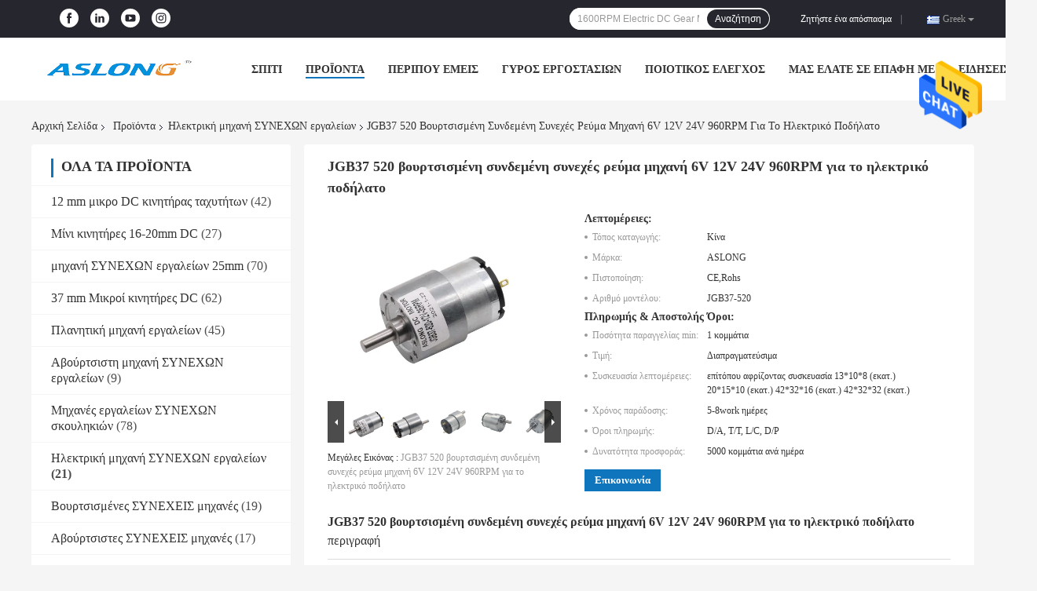

--- FILE ---
content_type: text/html
request_url: https://greek.aslongdcmotor.com/sale-14413568-jgb37-520-brushed-dc-geared-motor-6v-12v-24v-960rpm-for-electric-bicycle.html
body_size: 44848
content:

<!DOCTYPE html>
<html lang="el">
<head>
	<meta charset="utf-8">
	<meta http-equiv="X-UA-Compatible" content="IE=edge">
	<meta name="viewport" content="width=device-width, initial-scale=1">
    <title>JGB37 520 βουρτσισμένη συνδεμένη συνεχές ρεύμα μηχανή 6V 12V 24V 960RPM για το ηλεκτρικό ποδήλατο</title>
    <meta name="keywords" content="Συνδεμένη συνεχές ρεύμα μηχανή JGB37 520, 960RPM συνδεμένη συνεχές ρεύμα μηχανή, Συνεχές gearmotor JGB37 520, Ηλεκτρική μηχανή ΣΥΝΕΧΩΝ εργαλείων" />
    <meta name="description" content="υψηλή ποιότητα JGB37 520 βουρτσισμένη συνδεμένη συνεχές ρεύμα μηχανή 6V 12V 24V 960RPM για το ηλεκτρικό ποδήλατο από την Κίνα, Ηγετική θέση της Κίνας Συνδεμένη συνεχές ρεύμα μηχανή JGB37 520 Προϊόν, με αυστηρό ποιοτικό έλεγχο 960RPM συνδεμένη συνεχές ρεύμα μηχανή εργοστάσια, 404: Not Found Συνεχές gearmotor JGB37 520 προϊόντα." />
				<link rel='preload'
					  href=/photo/aslongdcmotor/sitetpl/style/common.css?ver=1638863246 as='style'><link type='text/css' rel='stylesheet'
					  href=/photo/aslongdcmotor/sitetpl/style/common.css?ver=1638863246 media='all'><meta property="og:title" content="JGB37 520 βουρτσισμένη συνδεμένη συνεχές ρεύμα μηχανή 6V 12V 24V 960RPM για το ηλεκτρικό ποδήλατο" />
<meta property="og:description" content="υψηλή ποιότητα JGB37 520 βουρτσισμένη συνδεμένη συνεχές ρεύμα μηχανή 6V 12V 24V 960RPM για το ηλεκτρικό ποδήλατο από την Κίνα, Ηγετική θέση της Κίνας Συνδεμένη συνεχές ρεύμα μηχανή JGB37 520 Προϊόν, με αυστηρό ποιοτικό έλεγχο 960RPM συνδεμένη συνεχές ρεύμα μηχανή εργοστάσια, 404: Not Found Συνεχές gearmotor JGB37 520 προϊόντα." />
<meta property="og:type" content="product" />
<meta property="og:availability" content="instock" />
<meta property="og:site_name" content="Shenzhen Jinshunlaite Motor Co., Ltd." />
<meta property="og:url" content="https://greek.aslongdcmotor.com/quality-14413568-jgb37-520-brushed-dc-geared-motor-6v-12v-24v-960rpm-for-electric-bicycle" />
<meta property="og:image" content="https://greek.aslongdcmotor.com/photo/ps36952887-jgb37_520_brushed_dc_geared_motor_6v_12v_24v_960rpm_for_electric_bicycle.jpg" />
<link rel="canonical" href="https://greek.aslongdcmotor.com/quality-14413568-jgb37-520-brushed-dc-geared-motor-6v-12v-24v-960rpm-for-electric-bicycle" />
<link rel="alternate" href="https://m.greek.aslongdcmotor.com/quality-14413568-jgb37-520-brushed-dc-geared-motor-6v-12v-24v-960rpm-for-electric-bicycle" media="only screen and (max-width: 640px)" />
<style type="text/css">
/*<![CDATA[*/
.consent__cookie {position: fixed;top: 0;left: 0;width: 100%;height: 0%;z-index: 100000;}.consent__cookie_bg {position: fixed;top: 0;left: 0;width: 100%;height: 100%;background: #000;opacity: .6;display: none }.consent__cookie_rel {position: fixed;bottom:0;left: 0;width: 100%;background: #fff;display: -webkit-box;display: -ms-flexbox;display: flex;flex-wrap: wrap;padding: 24px 80px;-webkit-box-sizing: border-box;box-sizing: border-box;-webkit-box-pack: justify;-ms-flex-pack: justify;justify-content: space-between;-webkit-transition: all ease-in-out .3s;transition: all ease-in-out .3s }.consent__close {position: absolute;top: 20px;right: 20px;cursor: pointer }.consent__close svg {fill: #777 }.consent__close:hover svg {fill: #000 }.consent__cookie_box {flex: 1;word-break: break-word;}.consent__warm {color: #777;font-size: 16px;margin-bottom: 12px;line-height: 19px }.consent__title {color: #333;font-size: 20px;font-weight: 600;margin-bottom: 12px;line-height: 23px }.consent__itxt {color: #333;font-size: 14px;margin-bottom: 12px;display: -webkit-box;display: -ms-flexbox;display: flex;-webkit-box-align: center;-ms-flex-align: center;align-items: center }.consent__itxt i {display: -webkit-inline-box;display: -ms-inline-flexbox;display: inline-flex;width: 28px;height: 28px;border-radius: 50%;background: #e0f9e9;margin-right: 8px;-webkit-box-align: center;-ms-flex-align: center;align-items: center;-webkit-box-pack: center;-ms-flex-pack: center;justify-content: center }.consent__itxt svg {fill: #3ca860 }.consent__txt {color: #a6a6a6;font-size: 14px;margin-bottom: 8px;line-height: 17px }.consent__btns {display: -webkit-box;display: -ms-flexbox;display: flex;-webkit-box-orient: vertical;-webkit-box-direction: normal;-ms-flex-direction: column;flex-direction: column;-webkit-box-pack: center;-ms-flex-pack: center;justify-content: center;flex-shrink: 0;}.consent__btn {width: 280px;height: 40px;line-height: 40px;text-align: center;background: #3ca860;color: #fff;border-radius: 4px;margin: 8px 0;-webkit-box-sizing: border-box;box-sizing: border-box;cursor: pointer }.consent__btn:hover {background: #00823b }.consent__btn.empty {color: #3ca860;border: 1px solid #3ca860;background: #fff }.consent__btn.empty:hover {background: #3ca860;color: #fff }.open .consent__cookie_bg {display: block }.open .consent__cookie_rel {bottom: 0 }@media (max-width: 760px) {.consent__btns {width: 100%;align-items: center;}.consent__cookie_rel {padding: 20px 24px }}.consent__cookie.open {display: block;}.consent__cookie {display: none;}
/*]]>*/
</style>
<script type="text/javascript">
/*<![CDATA[*/
window.isvideotpl = 0;window.detailurl = '';
var isShowGuide=0;showGuideColor=0;var company_type = 4;var webim_domain = '';

var colorUrl = '';
var aisearch = 0;
var selfUrl = '';
window.playerReportUrl='/vod/view_count/report';
var query_string = ["Products","Detail","1"];
var g_tp = '';
var customtplcolor = 99701;
window.predomainsub = "";
/*]]>*/
</script>
</head>
<body>
<img src="/logo.gif" style="display:none" alt="logo"/>
    <div id="floatAd" style="z-index: 110000;position:absolute;right:30px;bottom:60px;height:79px;display: block;">
                                <a href="/webim/webim_tab.html" rel="nofollow" data-uid="75683" onclick= 'setwebimCookie(75683,14413568,4);' target="_blank">
            <img style="width: 80px;cursor: pointer;" alt='Να στείλετε μήνυμα' src="/images/floatimage_chat.gif"/>
        </a>
                                </div>
<a style="display: none!important;" title="Shenzhen Jinshunlaite Motor Co., Ltd." class="float-inquiry" href="/contactnow.html" onclick='setinquiryCookie("{\"showproduct\":1,\"pid\":\"14413568\",\"name\":\"JGB37 520 \\u03b2\\u03bf\\u03c5\\u03c1\\u03c4\\u03c3\\u03b9\\u03c3\\u03bc\\u03ad\\u03bd\\u03b7 \\u03c3\\u03c5\\u03bd\\u03b4\\u03b5\\u03bc\\u03ad\\u03bd\\u03b7 \\u03c3\\u03c5\\u03bd\\u03b5\\u03c7\\u03ad\\u03c2 \\u03c1\\u03b5\\u03cd\\u03bc\\u03b1 \\u03bc\\u03b7\\u03c7\\u03b1\\u03bd\\u03ae 6V 12V 24V 960RPM \\u03b3\\u03b9\\u03b1 \\u03c4\\u03bf \\u03b7\\u03bb\\u03b5\\u03ba\\u03c4\\u03c1\\u03b9\\u03ba\\u03cc \\u03c0\\u03bf\\u03b4\\u03ae\\u03bb\\u03b1\\u03c4\\u03bf\",\"source_url\":\"\\/sale-14413568-jgb37-520-brushed-dc-geared-motor-6v-12v-24v-960rpm-for-electric-bicycle.html\",\"picurl\":\"\\/photo\\/pd36952887-jgb37_520_brushed_dc_geared_motor_6v_12v_24v_960rpm_for_electric_bicycle.jpg\",\"propertyDetail\":[[\"\\u038c\\u03bd\\u03bf\\u03bc\\u03b1 \\u03c0\\u03c1\\u03bf\\u03ca\\u03cc\\u03bd\\u03c4\\u03c9\\u03bd\",\"\\u03a3\\u03c5\\u03bd\\u03b4\\u03b5\\u03bc\\u03ad\\u03bd\\u03b7 \\u03b2\\u03bf\\u03c5\\u03c1\\u03c4\\u03c3\\u03b9\\u03c3\\u03bc\\u03ad\\u03bd\\u03b7 \\u03bc\\u03b7\\u03c7\\u03b1\\u03bd\\u03ae \\u03bc\\u03b7\\u03c7\\u03b1\\u03bd\\u03ae 6V 12V 24V \\u03a3\\u03a5\\u039d\\u0395\\u03a7\\u038f\\u039d \\u03b5\\u03c1\\u03b3\\u03b1\\u03bb\\u03b5\\u03af\\u03c9\\u03bd \\u03bc\\u03b9\\u03ba\\u03c1\\u03bf\\u03cb\\u03c0\\u03bf\\u03bb\\u03bf\\u03b3\\u03b9\\u03c3\\u03c4\\u03ce\\u03bd \\u03bc\\u03b7\\u03c7\\u03b1\\u03bd\\u03ce\\u03bd Aslong JG\"],[\"\\u03a4\\u03cd\\u03c0\\u03bf\\u03c2\",\"\\u0392\\u03bf\\u03c5\\u03c1\\u03c4\\u03c3\\u03b9\\u03c3\\u03bc\\u03ad\\u03bd\\u03b7 \\u03bc\\u03b7\\u03c7\\u03b1\\u03bd\\u03ae\"],[\"\\u03a4\\u03ac\\u03c3\\u03b7 (\\u03b2)\",\"6V\\/12V\\/24V\"],[\"\\u03a4\\u03b1\\u03c7\\u03cd\\u03c4\\u03b7\\u03c4\\u03b1 (\\u03c0\\u03b5\\u03c1\\u03b9\\u03c3\\u03c4\\u03c1\\u03bf\\u03c6\\u03ae\\/\\u03bb\\u03b5\\u03c0\\u03c4\\u03cc)\",\"7-960RPM\"]],\"company_name\":null,\"picurl_c\":\"\\/photo\\/pc36952887-jgb37_520_brushed_dc_geared_motor_6v_12v_24v_960rpm_for_electric_bicycle.jpg\",\"price\":\"\\u0394\\u03b9\\u03b1\\u03c0\\u03c1\\u03b1\\u03b3\\u03bc\\u03b1\\u03c4\\u03b5\\u03cd\\u03c3\\u03b9\\u03bc\\u03b1\",\"username\":\"Mrs. Maggie\",\"viewTime\":\"\\u03a4\\u03b5\\u03bb\\u03b5\\u03c5\\u03c4\\u03b1\\u03af\\u03b1 \\u0395\\u03af\\u03c3\\u03bf\\u03b4\\u03bf\\u03c2 : 0 \\u03ce\\u03c1\\u03b5\\u03c2 34 minuts \\u03c0\\u03c1\\u03b9\\u03bd\",\"subject\":\"\\u03a0\\u03b1\\u03c1\\u03b1\\u03ba\\u03b1\\u03bb\\u03ce \\u03bd\\u03b1 \\u03bc\\u03bf\\u03c5 \\u03c3\\u03c4\\u03b5\\u03af\\u03bb\\u03b5\\u03c4\\u03b5 \\u03bc\\u03b9\\u03b1 \\u03c0\\u03c1\\u03bf\\u03c3\\u03c6\\u03bf\\u03c1\\u03ac \\u03b3\\u03b9\\u03b1 \\u03c3\\u03b1\\u03c2 JGB37 520 \\u03b2\\u03bf\\u03c5\\u03c1\\u03c4\\u03c3\\u03b9\\u03c3\\u03bc\\u03ad\\u03bd\\u03b7 \\u03c3\\u03c5\\u03bd\\u03b4\\u03b5\\u03bc\\u03ad\\u03bd\\u03b7 \\u03c3\\u03c5\\u03bd\\u03b5\\u03c7\\u03ad\\u03c2 \\u03c1\\u03b5\\u03cd\\u03bc\\u03b1 \\u03bc\\u03b7\\u03c7\\u03b1\\u03bd\\u03ae 6V 12V 24V 960RPM \\u03b3\\u03b9\\u03b1 \\u03c4\\u03bf \\u03b7\\u03bb\\u03b5\\u03ba\\u03c4\\u03c1\\u03b9\\u03ba\\u03cc \\u03c0\\u03bf\\u03b4\\u03ae\\u03bb\\u03b1\\u03c4\\u03bf\",\"countrycode\":\"US\"}");'></a>
<!-- Event snippet for 询盘 conversion page
In your html page, add the snippet and call gtag_report_conversion when someone clicks on the chosen link or button. -->
<script>
function gtag_report_conversion(url) {
  var callback = function () {
    if (typeof(url) != 'undefined') {
      window.location = url;
    }
  };
  gtag('event', 'conversion', {
      'send_to': 'AW-16647704235/Q7WcCPDOv8UZEKudn4I-',
      'event_callback': callback
  });
  return false;
}
</script><script>
var originProductInfo = '';
var originProductInfo = {"showproduct":1,"pid":"14413568","name":"JGB37 520 \u03b2\u03bf\u03c5\u03c1\u03c4\u03c3\u03b9\u03c3\u03bc\u03ad\u03bd\u03b7 \u03c3\u03c5\u03bd\u03b4\u03b5\u03bc\u03ad\u03bd\u03b7 \u03c3\u03c5\u03bd\u03b5\u03c7\u03ad\u03c2 \u03c1\u03b5\u03cd\u03bc\u03b1 \u03bc\u03b7\u03c7\u03b1\u03bd\u03ae 6V 12V 24V 960RPM \u03b3\u03b9\u03b1 \u03c4\u03bf \u03b7\u03bb\u03b5\u03ba\u03c4\u03c1\u03b9\u03ba\u03cc \u03c0\u03bf\u03b4\u03ae\u03bb\u03b1\u03c4\u03bf","source_url":"\/sale-14413568-jgb37-520-brushed-dc-geared-motor-6v-12v-24v-960rpm-for-electric-bicycle.html","picurl":"\/photo\/pd36952887-jgb37_520_brushed_dc_geared_motor_6v_12v_24v_960rpm_for_electric_bicycle.jpg","propertyDetail":[["\u038c\u03bd\u03bf\u03bc\u03b1 \u03c0\u03c1\u03bf\u03ca\u03cc\u03bd\u03c4\u03c9\u03bd","\u03a3\u03c5\u03bd\u03b4\u03b5\u03bc\u03ad\u03bd\u03b7 \u03b2\u03bf\u03c5\u03c1\u03c4\u03c3\u03b9\u03c3\u03bc\u03ad\u03bd\u03b7 \u03bc\u03b7\u03c7\u03b1\u03bd\u03ae \u03bc\u03b7\u03c7\u03b1\u03bd\u03ae 6V 12V 24V \u03a3\u03a5\u039d\u0395\u03a7\u038f\u039d \u03b5\u03c1\u03b3\u03b1\u03bb\u03b5\u03af\u03c9\u03bd \u03bc\u03b9\u03ba\u03c1\u03bf\u03cb\u03c0\u03bf\u03bb\u03bf\u03b3\u03b9\u03c3\u03c4\u03ce\u03bd \u03bc\u03b7\u03c7\u03b1\u03bd\u03ce\u03bd Aslong JG"],["\u03a4\u03cd\u03c0\u03bf\u03c2","\u0392\u03bf\u03c5\u03c1\u03c4\u03c3\u03b9\u03c3\u03bc\u03ad\u03bd\u03b7 \u03bc\u03b7\u03c7\u03b1\u03bd\u03ae"],["\u03a4\u03ac\u03c3\u03b7 (\u03b2)","6V\/12V\/24V"],["\u03a4\u03b1\u03c7\u03cd\u03c4\u03b7\u03c4\u03b1 (\u03c0\u03b5\u03c1\u03b9\u03c3\u03c4\u03c1\u03bf\u03c6\u03ae\/\u03bb\u03b5\u03c0\u03c4\u03cc)","7-960RPM"]],"company_name":null,"picurl_c":"\/photo\/pc36952887-jgb37_520_brushed_dc_geared_motor_6v_12v_24v_960rpm_for_electric_bicycle.jpg","price":"\u0394\u03b9\u03b1\u03c0\u03c1\u03b1\u03b3\u03bc\u03b1\u03c4\u03b5\u03cd\u03c3\u03b9\u03bc\u03b1","username":"Mrs. Maggie","viewTime":"\u03a4\u03b5\u03bb\u03b5\u03c5\u03c4\u03b1\u03af\u03b1 \u0395\u03af\u03c3\u03bf\u03b4\u03bf\u03c2 : 0 \u03ce\u03c1\u03b5\u03c2 34 minuts \u03c0\u03c1\u03b9\u03bd","subject":"\u0391\u03c5\u03c4\u03cc \u03c0\u03bf\u03c5 \u03b5\u03af\u03bd\u03b1\u03b9 \u03b7 FOB \u03c4\u03b9\u03bc\u03ae \u03c3\u03b5 JGB37 520 \u03b2\u03bf\u03c5\u03c1\u03c4\u03c3\u03b9\u03c3\u03bc\u03ad\u03bd\u03b7 \u03c3\u03c5\u03bd\u03b4\u03b5\u03bc\u03ad\u03bd\u03b7 \u03c3\u03c5\u03bd\u03b5\u03c7\u03ad\u03c2 \u03c1\u03b5\u03cd\u03bc\u03b1 \u03bc\u03b7\u03c7\u03b1\u03bd\u03ae 6V 12V 24V 960RPM \u03b3\u03b9\u03b1 \u03c4\u03bf \u03b7\u03bb\u03b5\u03ba\u03c4\u03c1\u03b9\u03ba\u03cc \u03c0\u03bf\u03b4\u03ae\u03bb\u03b1\u03c4\u03bf \u03c3\u03b1\u03c2","countrycode":"US"};
var save_url = "/contactsave.html";
var update_url = "/updateinquiry.html";
var productInfo = {};
var defaulProductInfo = {};
var myDate = new Date();
var curDate = myDate.getFullYear()+'-'+(parseInt(myDate.getMonth())+1)+'-'+myDate.getDate();
var message = '';
var default_pop = 1;
var leaveMessageDialog = document.getElementsByClassName('leave-message-dialog')[0]; // 获取弹层
var _$$ = function (dom) {
    return document.querySelectorAll(dom);
};
resInfo = originProductInfo;
defaulProductInfo.pid = resInfo['pid'];
defaulProductInfo.productName = resInfo['name'];
defaulProductInfo.productInfo = resInfo['propertyDetail'];
defaulProductInfo.productImg = resInfo['picurl_c'];
defaulProductInfo.subject = resInfo['subject'];
defaulProductInfo.productImgAlt = resInfo['name'];
var inquirypopup_tmp = 1;
var message = 'Αγαπητός,'+'\r\n'+"Ik ben geïnteresseerd"+' '+trim(resInfo['name'])+", θα μπορούσατε να μου στείλετε περισσότερες λεπτομέρειες όπως τύπος, μέγεθος, MOQ, υλικό κ.λπ."+'\r\n'+"Ευχαριστώ!"+'\r\n'+"Wachten op je antwoord.";
var message_1 = 'Αγαπητός,'+'\r\n'+"Ik ben geïnteresseerd"+' '+trim(resInfo['name'])+", θα μπορούσατε να μου στείλετε περισσότερες λεπτομέρειες όπως τύπος, μέγεθος, MOQ, υλικό κ.λπ."+'\r\n'+"Ευχαριστώ!"+'\r\n'+"Wachten op je antwoord.";
var message_2 = 'Γεια,'+'\r\n'+"Ψάχνω για"+' '+trim(resInfo['name'])+", στείλτε μου την τιμή, τις προδιαγραφές και την εικόνα."+'\r\n'+"Η γρήγορη απάντησή σας θα εκτιμηθεί ιδιαίτερα."+'\r\n'+"Μη διστάσετε να επικοινωνήσετε μαζί μου για περισσότερες πληροφορίες."+'\r\n'+"Ευχαριστώ πολύ.";
var message_3 = 'Γεια,'+'\r\n'+trim(resInfo['name'])+' '+"ανταποκρίνεται στις προσδοκίες μου."+'\r\n'+"Δώστε μου την καλύτερη τιμή και μερικές άλλες πληροφορίες για το προϊόν."+'\r\n'+"Μη διστάσετε να επικοινωνήσετε μαζί μου μέσω του ταχυδρομείου μου."+'\r\n'+"Ευχαριστώ πολύ.";

var message_4 = 'Αγαπητός,'+'\r\n'+"Ποια είναι η τιμή FOB στο δικό σας"+' '+trim(resInfo['name'])+'?'+'\r\n'+"Ποιο είναι το πλησιέστερο όνομα θύρας;"+'\r\n'+"Απαντήστε μου το συντομότερο δυνατό, θα ήταν καλύτερα να μοιραστείτε περισσότερες πληροφορίες."+'\r\n'+"Χαιρετισμοί!";
var message_5 = 'Γεια σου,'+'\r\n'+"Με ενδιαφέρει πολύ"+' '+trim(resInfo['name'])+'.'+'\r\n'+"Παρακαλώ στείλτε μου τα στοιχεία του προϊόντος σας."+'\r\n'+"Ανυπομονώ για τη γρήγορη απάντησή σας."+'\r\n'+"Μη διστάσετε να επικοινωνήσετε μαζί μου μέσω ταχυδρομείου."+'\r\n'+"Χαιρετισμοί!";

var message_6 = 'Αγαπητός,'+'\r\n'+"Δώστε μας πληροφορίες για το δικό σας"+' '+trim(resInfo['name'])+", όπως τύπος, μέγεθος, υλικό και φυσικά η καλύτερη τιμή."+'\r\n'+"Ανυπομονώ για τη γρήγορη απάντησή σας."+'\r\n'+"Σας ευχαριστούμε!";
var message_7 = 'Αγαπητός,'+'\r\n'+"Μπορείτε να προμηθευτείτε"+' '+trim(resInfo['name'])+" για εμάς?"+'\r\n'+"Πρώτα θέλουμε τιμοκατάλογο και μερικές λεπτομέρειες προϊόντος."+'\r\n'+"Ελπίζω να λάβω απάντηση το συντομότερο δυνατόν και προσβλέπω στη συνεργασία."+'\r\n'+"Ευχαριστώ πολύ.";
var message_8 = 'γεια,'+'\r\n'+"Ψάχνω για"+' '+trim(resInfo['name'])+", παρακαλώ δώστε μου πιο λεπτομερείς πληροφορίες για το προϊόν."+'\r\n'+"Ανυπομονώ για την απάντησή σου."+'\r\n'+"Σας ευχαριστούμε!";
var message_9 = 'Γεια,'+'\r\n'+"Τα δικα σου"+' '+trim(resInfo['name'])+" πληροί τις απαιτήσεις μου πολύ καλά."+'\r\n'+"Παρακαλώ στείλτε μου την τιμή, τις προδιαγραφές και παρόμοιο μοντέλο θα είναι εντάξει."+'\r\n'+"Μη διστάσετε να συνομιλήσετε μαζί μου."+'\r\n'+"Ευχαριστώ!";
var message_10 = 'Αγαπητός,'+'\r\n'+"Θέλω να μάθω περισσότερα για τις λεπτομέρειες και την αναφορά"+' '+trim(resInfo['name'])+'.'+'\r\n'+"Μη διστάσετε να επικοινωνήσετε μαζί μου."+'\r\n'+"Χαιρετισμοί!";

var r = getRandom(1,10);

defaulProductInfo.message = eval("message_"+r);

var mytAjax = {

    post: function(url, data, fn) {
        var xhr = new XMLHttpRequest();
        xhr.open("POST", url, true);
        xhr.setRequestHeader("Content-Type", "application/x-www-form-urlencoded;charset=UTF-8");
        xhr.setRequestHeader("X-Requested-With", "XMLHttpRequest");
        xhr.setRequestHeader('Content-Type','text/plain;charset=UTF-8');
        xhr.onreadystatechange = function() {
            if(xhr.readyState == 4 && (xhr.status == 200 || xhr.status == 304)) {
                fn.call(this, xhr.responseText);
            }
        };
        xhr.send(data);
    },

    postform: function(url, data, fn) {
        var xhr = new XMLHttpRequest();
        xhr.open("POST", url, true);
        xhr.setRequestHeader("X-Requested-With", "XMLHttpRequest");
        xhr.onreadystatechange = function() {
            if(xhr.readyState == 4 && (xhr.status == 200 || xhr.status == 304)) {
                fn.call(this, xhr.responseText);
            }
        };
        xhr.send(data);
    }
};
/*window.onload = function(){
    leaveMessageDialog = document.getElementsByClassName('leave-message-dialog')[0];
    if (window.localStorage.recordDialogStatus=='undefined' || (window.localStorage.recordDialogStatus!='undefined' && window.localStorage.recordDialogStatus != curDate)) {
        setTimeout(function(){
            if(parseInt(inquirypopup_tmp%10) == 1){
                creatDialog(defaulProductInfo, 1);
            }
        }, 6000);
    }
};*/
function trim(str)
{
    str = str.replace(/(^\s*)/g,"");
    return str.replace(/(\s*$)/g,"");
};
function getRandom(m,n){
    var num = Math.floor(Math.random()*(m - n) + n);
    return num;
};
function strBtn(param) {

    var starattextarea = document.getElementById("textareamessage").value.length;
    var email = document.getElementById("startEmail").value;

    var default_tip = document.querySelectorAll(".watermark_container").length;
    if (20 < starattextarea && starattextarea < 3000) {
        if(default_tip>0){
            document.getElementById("textareamessage1").parentNode.parentNode.nextElementSibling.style.display = "none";
        }else{
            document.getElementById("textareamessage1").parentNode.nextElementSibling.style.display = "none";
        }

    } else {
        if(default_tip>0){
            document.getElementById("textareamessage1").parentNode.parentNode.nextElementSibling.style.display = "block";
        }else{
            document.getElementById("textareamessage1").parentNode.nextElementSibling.style.display = "block";
        }

        return;
    }

    // var re = /^([a-zA-Z0-9_-])+@([a-zA-Z0-9_-])+\.([a-zA-Z0-9_-])+/i;/*邮箱不区分大小写*/
    var re = /^[a-zA-Z0-9][\w-]*(\.?[\w-]+)*@[a-zA-Z0-9-]+(\.[a-zA-Z0-9]+)+$/i;
    if (!re.test(email)) {
        document.getElementById("startEmail").nextElementSibling.style.display = "block";
        return;
    } else {
        document.getElementById("startEmail").nextElementSibling.style.display = "none";
    }

    var subject = document.getElementById("pop_subject").value;
    var pid = document.getElementById("pop_pid").value;
    var message = document.getElementById("textareamessage").value;
    var sender_email = document.getElementById("startEmail").value;
    var tel = '';
    if (document.getElementById("tel0") != undefined && document.getElementById("tel0") != '')
        tel = document.getElementById("tel0").value;
    var form_serialize = '&tel='+tel;

    form_serialize = form_serialize.replace(/\+/g, "%2B");
    mytAjax.post(save_url,"pid="+pid+"&subject="+subject+"&email="+sender_email+"&message="+(message)+form_serialize,function(res){
        var mes = JSON.parse(res);
        if(mes.status == 200){
            var iid = mes.iid;
            document.getElementById("pop_iid").value = iid;
            document.getElementById("pop_uuid").value = mes.uuid;

            if(typeof gtag_report_conversion === "function"){
                gtag_report_conversion();//执行统计js代码
            }
            if(typeof fbq === "function"){
                fbq('track','Purchase');//执行统计js代码
            }
        }
    });
    for (var index = 0; index < document.querySelectorAll(".dialog-content-pql").length; index++) {
        document.querySelectorAll(".dialog-content-pql")[index].style.display = "none";
    };
    $('#idphonepql').val(tel);
    document.getElementById("dialog-content-pql-id").style.display = "block";
    ;
};
function twoBtnOk(param) {

    var selectgender = document.getElementById("Mr").innerHTML;
    var iid = document.getElementById("pop_iid").value;
    var sendername = document.getElementById("idnamepql").value;
    var senderphone = document.getElementById("idphonepql").value;
    var sendercname = document.getElementById("idcompanypql").value;
    var uuid = document.getElementById("pop_uuid").value;
    var gender = 2;
    if(selectgender == 'Mr.') gender = 0;
    if(selectgender == 'Mrs.') gender = 1;
    var pid = document.getElementById("pop_pid").value;
    var form_serialize = '';

        form_serialize = form_serialize.replace(/\+/g, "%2B");

    mytAjax.post(update_url,"iid="+iid+"&gender="+gender+"&uuid="+uuid+"&name="+(sendername)+"&tel="+(senderphone)+"&company="+(sendercname)+form_serialize,function(res){});

    for (var index = 0; index < document.querySelectorAll(".dialog-content-pql").length; index++) {
        document.querySelectorAll(".dialog-content-pql")[index].style.display = "none";
    };
    document.getElementById("dialog-content-pql-ok").style.display = "block";

};
function toCheckMust(name) {
    $('#'+name+'error').hide();
}
function handClidk(param) {
    var starattextarea = document.getElementById("textareamessage1").value.length;
    var email = document.getElementById("startEmail1").value;
    var default_tip = document.querySelectorAll(".watermark_container").length;
    if (20 < starattextarea && starattextarea < 3000) {
        if(default_tip>0){
            document.getElementById("textareamessage1").parentNode.parentNode.nextElementSibling.style.display = "none";
        }else{
            document.getElementById("textareamessage1").parentNode.nextElementSibling.style.display = "none";
        }

    } else {
        if(default_tip>0){
            document.getElementById("textareamessage1").parentNode.parentNode.nextElementSibling.style.display = "block";
        }else{
            document.getElementById("textareamessage1").parentNode.nextElementSibling.style.display = "block";
        }

        return;
    }

    // var re = /^([a-zA-Z0-9_-])+@([a-zA-Z0-9_-])+\.([a-zA-Z0-9_-])+/i;
    var re = /^[a-zA-Z0-9][\w-]*(\.?[\w-]+)*@[a-zA-Z0-9-]+(\.[a-zA-Z0-9]+)+$/i;
    if (!re.test(email)) {
        document.getElementById("startEmail1").nextElementSibling.style.display = "block";
        return;
    } else {
        document.getElementById("startEmail1").nextElementSibling.style.display = "none";
    }

    var subject = document.getElementById("pop_subject").value;
    var pid = document.getElementById("pop_pid").value;
    var message = document.getElementById("textareamessage1").value;
    var sender_email = document.getElementById("startEmail1").value;
    var form_serialize = tel = '';
    if (document.getElementById("tel1") != undefined && document.getElementById("tel1") != '')
        tel = document.getElementById("tel1").value;
        mytAjax.post(save_url,"email="+sender_email+"&tel="+tel+"&pid="+pid+"&message="+message+"&subject="+subject+form_serialize,function(res){

        var mes = JSON.parse(res);
        if(mes.status == 200){
            var iid = mes.iid;
            document.getElementById("pop_iid").value = iid;
            document.getElementById("pop_uuid").value = mes.uuid;
            if(typeof gtag_report_conversion === "function"){
                gtag_report_conversion();//执行统计js代码
            }
        }

    });
    for (var index = 0; index < document.querySelectorAll(".dialog-content-pql").length; index++) {
        document.querySelectorAll(".dialog-content-pql")[index].style.display = "none";
    };
    $('#idphonepql').val(tel);
    document.getElementById("dialog-content-pql-id").style.display = "block";

};
window.addEventListener('load', function () {
    $('.checkbox-wrap label').each(function(){
        if($(this).find('input').prop('checked')){
            $(this).addClass('on')
        }else {
            $(this).removeClass('on')
        }
    })
    $(document).on('click', '.checkbox-wrap label' , function(ev){
        if (ev.target.tagName.toUpperCase() != 'INPUT') {
            $(this).toggleClass('on')
        }
    })
})

function hand_video(pdata) {
    data = JSON.parse(pdata);
    productInfo.productName = data.productName;
    productInfo.productInfo = data.productInfo;
    productInfo.productImg = data.productImg;
    productInfo.subject = data.subject;

    var message = 'Αγαπητός,'+'\r\n'+"Ik ben geïnteresseerd"+' '+trim(data.productName)+", θα μπορούσατε να μου στείλετε περισσότερες λεπτομέρειες όπως τύπος, μέγεθος, ποσότητα, υλικό κ.λπ."+'\r\n'+"Ευχαριστώ!"+'\r\n'+"Wachten op je antwoord.";

    var message = 'Αγαπητός,'+'\r\n'+"Ik ben geïnteresseerd"+' '+trim(data.productName)+", θα μπορούσατε να μου στείλετε περισσότερες λεπτομέρειες όπως τύπος, μέγεθος, MOQ, υλικό κ.λπ."+'\r\n'+"Ευχαριστώ!"+'\r\n'+"Wachten op je antwoord.";
    var message_1 = 'Αγαπητός,'+'\r\n'+"Ik ben geïnteresseerd"+' '+trim(data.productName)+", θα μπορούσατε να μου στείλετε περισσότερες λεπτομέρειες όπως τύπος, μέγεθος, MOQ, υλικό κ.λπ."+'\r\n'+"Ευχαριστώ!"+'\r\n'+"Wachten op je antwoord.";
    var message_2 = 'Γεια,'+'\r\n'+"Ψάχνω για"+' '+trim(data.productName)+", στείλτε μου την τιμή, τις προδιαγραφές και την εικόνα."+'\r\n'+"Η γρήγορη απάντησή σας θα εκτιμηθεί ιδιαίτερα."+'\r\n'+"Μη διστάσετε να επικοινωνήσετε μαζί μου για περισσότερες πληροφορίες."+'\r\n'+"Ευχαριστώ πολύ.";
    var message_3 = 'Γεια,'+'\r\n'+trim(data.productName)+' '+"ανταποκρίνεται στις προσδοκίες μου."+'\r\n'+"Δώστε μου την καλύτερη τιμή και μερικές άλλες πληροφορίες για το προϊόν."+'\r\n'+"Μη διστάσετε να επικοινωνήσετε μαζί μου μέσω του ταχυδρομείου μου."+'\r\n'+"Ευχαριστώ πολύ.";

    var message_4 = 'Αγαπητός,'+'\r\n'+"Ποια είναι η τιμή FOB στο δικό σας"+' '+trim(data.productName)+'?'+'\r\n'+"Ποιο είναι το πλησιέστερο όνομα θύρας;"+'\r\n'+"Απαντήστε μου το συντομότερο δυνατό, θα ήταν καλύτερα να μοιραστείτε περισσότερες πληροφορίες."+'\r\n'+"Χαιρετισμοί!";
    var message_5 = 'Γεια σου,'+'\r\n'+"Με ενδιαφέρει πολύ"+' '+trim(data.productName)+'.'+'\r\n'+"Παρακαλώ στείλτε μου τα στοιχεία του προϊόντος σας."+'\r\n'+"Ανυπομονώ για τη γρήγορη απάντησή σας."+'\r\n'+"Μη διστάσετε να επικοινωνήσετε μαζί μου μέσω ταχυδρομείου."+'\r\n'+"Χαιρετισμοί!";

    var message_6 = 'Αγαπητός,'+'\r\n'+"Δώστε μας πληροφορίες για το δικό σας"+' '+trim(data.productName)+", όπως τύπος, μέγεθος, υλικό και φυσικά η καλύτερη τιμή."+'\r\n'+"Ανυπομονώ για τη γρήγορη απάντησή σας."+'\r\n'+"Σας ευχαριστούμε!";
    var message_7 = 'Αγαπητός,'+'\r\n'+"Μπορείτε να προμηθευτείτε"+' '+trim(data.productName)+" για εμάς?"+'\r\n'+"Πρώτα θέλουμε τιμοκατάλογο και μερικές λεπτομέρειες προϊόντος."+'\r\n'+"Ελπίζω να λάβω απάντηση το συντομότερο δυνατόν και προσβλέπω στη συνεργασία."+'\r\n'+"Ευχαριστώ πολύ.";
    var message_8 = 'γεια,'+'\r\n'+"Ψάχνω για"+' '+trim(data.productName)+", παρακαλώ δώστε μου πιο λεπτομερείς πληροφορίες για το προϊόν."+'\r\n'+"Ανυπομονώ για την απάντησή σου."+'\r\n'+"Σας ευχαριστούμε!";
    var message_9 = 'Γεια,'+'\r\n'+"Τα δικα σου"+' '+trim(data.productName)+" πληροί τις απαιτήσεις μου πολύ καλά."+'\r\n'+"Παρακαλώ στείλτε μου την τιμή, τις προδιαγραφές και παρόμοιο μοντέλο θα είναι εντάξει."+'\r\n'+"Μη διστάσετε να συνομιλήσετε μαζί μου."+'\r\n'+"Ευχαριστώ!";
    var message_10 = 'Αγαπητός,'+'\r\n'+"Θέλω να μάθω περισσότερα για τις λεπτομέρειες και την αναφορά"+' '+trim(data.productName)+'.'+'\r\n'+"Μη διστάσετε να επικοινωνήσετε μαζί μου."+'\r\n'+"Χαιρετισμοί!";

    var r = getRandom(1,10);

    productInfo.message = eval("message_"+r);
    if(parseInt(inquirypopup_tmp/10) == 1){
        productInfo.message = "";
    }
    productInfo.pid = data.pid;
    creatDialog(productInfo, 2);
};

function handDialog(pdata) {
    data = JSON.parse(pdata);
    productInfo.productName = data.productName;
    productInfo.productInfo = data.productInfo;
    productInfo.productImg = data.productImg;
    productInfo.subject = data.subject;

    var message = 'Αγαπητός,'+'\r\n'+"Ik ben geïnteresseerd"+' '+trim(data.productName)+", θα μπορούσατε να μου στείλετε περισσότερες λεπτομέρειες όπως τύπος, μέγεθος, ποσότητα, υλικό κ.λπ."+'\r\n'+"Ευχαριστώ!"+'\r\n'+"Wachten op je antwoord.";

    var message = 'Αγαπητός,'+'\r\n'+"Ik ben geïnteresseerd"+' '+trim(data.productName)+", θα μπορούσατε να μου στείλετε περισσότερες λεπτομέρειες όπως τύπος, μέγεθος, MOQ, υλικό κ.λπ."+'\r\n'+"Ευχαριστώ!"+'\r\n'+"Wachten op je antwoord.";
    var message_1 = 'Αγαπητός,'+'\r\n'+"Ik ben geïnteresseerd"+' '+trim(data.productName)+", θα μπορούσατε να μου στείλετε περισσότερες λεπτομέρειες όπως τύπος, μέγεθος, MOQ, υλικό κ.λπ."+'\r\n'+"Ευχαριστώ!"+'\r\n'+"Wachten op je antwoord.";
    var message_2 = 'Γεια,'+'\r\n'+"Ψάχνω για"+' '+trim(data.productName)+", στείλτε μου την τιμή, τις προδιαγραφές και την εικόνα."+'\r\n'+"Η γρήγορη απάντησή σας θα εκτιμηθεί ιδιαίτερα."+'\r\n'+"Μη διστάσετε να επικοινωνήσετε μαζί μου για περισσότερες πληροφορίες."+'\r\n'+"Ευχαριστώ πολύ.";
    var message_3 = 'Γεια,'+'\r\n'+trim(data.productName)+' '+"ανταποκρίνεται στις προσδοκίες μου."+'\r\n'+"Δώστε μου την καλύτερη τιμή και μερικές άλλες πληροφορίες για το προϊόν."+'\r\n'+"Μη διστάσετε να επικοινωνήσετε μαζί μου μέσω του ταχυδρομείου μου."+'\r\n'+"Ευχαριστώ πολύ.";

    var message_4 = 'Αγαπητός,'+'\r\n'+"Ποια είναι η τιμή FOB στο δικό σας"+' '+trim(data.productName)+'?'+'\r\n'+"Ποιο είναι το πλησιέστερο όνομα θύρας;"+'\r\n'+"Απαντήστε μου το συντομότερο δυνατό, θα ήταν καλύτερα να μοιραστείτε περισσότερες πληροφορίες."+'\r\n'+"Χαιρετισμοί!";
    var message_5 = 'Γεια σου,'+'\r\n'+"Με ενδιαφέρει πολύ"+' '+trim(data.productName)+'.'+'\r\n'+"Παρακαλώ στείλτε μου τα στοιχεία του προϊόντος σας."+'\r\n'+"Ανυπομονώ για τη γρήγορη απάντησή σας."+'\r\n'+"Μη διστάσετε να επικοινωνήσετε μαζί μου μέσω ταχυδρομείου."+'\r\n'+"Χαιρετισμοί!";

    var message_6 = 'Αγαπητός,'+'\r\n'+"Δώστε μας πληροφορίες για το δικό σας"+' '+trim(data.productName)+", όπως τύπος, μέγεθος, υλικό και φυσικά η καλύτερη τιμή."+'\r\n'+"Ανυπομονώ για τη γρήγορη απάντησή σας."+'\r\n'+"Σας ευχαριστούμε!";
    var message_7 = 'Αγαπητός,'+'\r\n'+"Μπορείτε να προμηθευτείτε"+' '+trim(data.productName)+" για εμάς?"+'\r\n'+"Πρώτα θέλουμε τιμοκατάλογο και μερικές λεπτομέρειες προϊόντος."+'\r\n'+"Ελπίζω να λάβω απάντηση το συντομότερο δυνατόν και προσβλέπω στη συνεργασία."+'\r\n'+"Ευχαριστώ πολύ.";
    var message_8 = 'γεια,'+'\r\n'+"Ψάχνω για"+' '+trim(data.productName)+", παρακαλώ δώστε μου πιο λεπτομερείς πληροφορίες για το προϊόν."+'\r\n'+"Ανυπομονώ για την απάντησή σου."+'\r\n'+"Σας ευχαριστούμε!";
    var message_9 = 'Γεια,'+'\r\n'+"Τα δικα σου"+' '+trim(data.productName)+" πληροί τις απαιτήσεις μου πολύ καλά."+'\r\n'+"Παρακαλώ στείλτε μου την τιμή, τις προδιαγραφές και παρόμοιο μοντέλο θα είναι εντάξει."+'\r\n'+"Μη διστάσετε να συνομιλήσετε μαζί μου."+'\r\n'+"Ευχαριστώ!";
    var message_10 = 'Αγαπητός,'+'\r\n'+"Θέλω να μάθω περισσότερα για τις λεπτομέρειες και την αναφορά"+' '+trim(data.productName)+'.'+'\r\n'+"Μη διστάσετε να επικοινωνήσετε μαζί μου."+'\r\n'+"Χαιρετισμοί!";

    var r = getRandom(1,10);

    productInfo.message = eval("message_"+r);
    if(parseInt(inquirypopup_tmp/10) == 1){
        productInfo.message = "";
    }
    productInfo.pid = data.pid;
    creatDialog(productInfo, 2);
};

function closepql(param) {

    leaveMessageDialog.style.display = 'none';
};

function closepql2(param) {

    for (var index = 0; index < document.querySelectorAll(".dialog-content-pql").length; index++) {
        document.querySelectorAll(".dialog-content-pql")[index].style.display = "none";
    };
    document.getElementById("dialog-content-pql-ok").style.display = "block";
};

function decodeHtmlEntities(str) {
    var tempElement = document.createElement('div');
    tempElement.innerHTML = str;
    return tempElement.textContent || tempElement.innerText || '';
}

function initProduct(productInfo,type){

    productInfo.productName = decodeHtmlEntities(productInfo.productName);
    productInfo.message = decodeHtmlEntities(productInfo.message);

    leaveMessageDialog = document.getElementsByClassName('leave-message-dialog')[0];
    leaveMessageDialog.style.display = "block";
    if(type == 3){
        var popinquiryemail = document.getElementById("popinquiryemail").value;
        _$$("#startEmail1")[0].value = popinquiryemail;
    }else{
        _$$("#startEmail1")[0].value = "";
    }
    _$$("#startEmail")[0].value = "";
    _$$("#idnamepql")[0].value = "";
    _$$("#idphonepql")[0].value = "";
    _$$("#idcompanypql")[0].value = "";

    _$$("#pop_pid")[0].value = productInfo.pid;
    _$$("#pop_subject")[0].value = productInfo.subject;
    
    if(parseInt(inquirypopup_tmp/10) == 1){
        productInfo.message = "";
    }

    _$$("#textareamessage1")[0].value = productInfo.message;
    _$$("#textareamessage")[0].value = productInfo.message;

    _$$("#dialog-content-pql-id .titlep")[0].innerHTML = productInfo.productName;
    _$$("#dialog-content-pql-id img")[0].setAttribute("src", productInfo.productImg);
    _$$("#dialog-content-pql-id img")[0].setAttribute("alt", productInfo.productImgAlt);

    _$$("#dialog-content-pql-id-hand img")[0].setAttribute("src", productInfo.productImg);
    _$$("#dialog-content-pql-id-hand img")[0].setAttribute("alt", productInfo.productImgAlt);
    _$$("#dialog-content-pql-id-hand .titlep")[0].innerHTML = productInfo.productName;

    if (productInfo.productInfo.length > 0) {
        var ul2, ul;
        ul = document.createElement("ul");
        for (var index = 0; index < productInfo.productInfo.length; index++) {
            var el = productInfo.productInfo[index];
            var li = document.createElement("li");
            var span1 = document.createElement("span");
            span1.innerHTML = el[0] + ":";
            var span2 = document.createElement("span");
            span2.innerHTML = el[1];
            li.appendChild(span1);
            li.appendChild(span2);
            ul.appendChild(li);

        }
        ul2 = ul.cloneNode(true);
        if (type === 1) {
            _$$("#dialog-content-pql-id .left")[0].replaceChild(ul, _$$("#dialog-content-pql-id .left ul")[0]);
        } else {
            _$$("#dialog-content-pql-id-hand .left")[0].replaceChild(ul2, _$$("#dialog-content-pql-id-hand .left ul")[0]);
            _$$("#dialog-content-pql-id .left")[0].replaceChild(ul, _$$("#dialog-content-pql-id .left ul")[0]);
        }
    };
    for (var index = 0; index < _$$("#dialog-content-pql-id .right ul li").length; index++) {
        _$$("#dialog-content-pql-id .right ul li")[index].addEventListener("click", function (params) {
            _$$("#dialog-content-pql-id .right #Mr")[0].innerHTML = this.innerHTML
        }, false)

    };

};
function closeInquiryCreateDialog() {
    document.getElementById("xuanpan_dialog_box_pql").style.display = "none";
};
function showInquiryCreateDialog() {
    document.getElementById("xuanpan_dialog_box_pql").style.display = "block";
};
function submitPopInquiry(){
    var message = document.getElementById("inquiry_message").value;
    var email = document.getElementById("inquiry_email").value;
    var subject = defaulProductInfo.subject;
    var pid = defaulProductInfo.pid;
    if (email === undefined) {
        showInquiryCreateDialog();
        document.getElementById("inquiry_email").style.border = "1px solid red";
        return false;
    };
    if (message === undefined) {
        showInquiryCreateDialog();
        document.getElementById("inquiry_message").style.border = "1px solid red";
        return false;
    };
    if (email.search(/^\w+((-\w+)|(\.\w+))*\@[A-Za-z0-9]+((\.|-)[A-Za-z0-9]+)*\.[A-Za-z0-9]+$/) == -1) {
        document.getElementById("inquiry_email").style.border= "1px solid red";
        showInquiryCreateDialog();
        return false;
    } else {
        document.getElementById("inquiry_email").style.border= "";
    };
    if (message.length < 20 || message.length >3000) {
        showInquiryCreateDialog();
        document.getElementById("inquiry_message").style.border = "1px solid red";
        return false;
    } else {
        document.getElementById("inquiry_message").style.border = "";
    };
    var tel = '';
    if (document.getElementById("tel") != undefined && document.getElementById("tel") != '')
        tel = document.getElementById("tel").value;

    mytAjax.post(save_url,"pid="+pid+"&subject="+subject+"&email="+email+"&message="+(message)+'&tel='+tel,function(res){
        var mes = JSON.parse(res);
        if(mes.status == 200){
            var iid = mes.iid;
            document.getElementById("pop_iid").value = iid;
            document.getElementById("pop_uuid").value = mes.uuid;

        }
    });
    initProduct(defaulProductInfo);
    for (var index = 0; index < document.querySelectorAll(".dialog-content-pql").length; index++) {
        document.querySelectorAll(".dialog-content-pql")[index].style.display = "none";
    };
    $('#idphonepql').val(tel);
    document.getElementById("dialog-content-pql-id").style.display = "block";

};

//带附件上传
function submitPopInquiryfile(email_id,message_id,check_sort,name_id,phone_id,company_id,attachments){

    if(typeof(check_sort) == 'undefined'){
        check_sort = 0;
    }
    var message = document.getElementById(message_id).value;
    var email = document.getElementById(email_id).value;
    var attachments = document.getElementById(attachments).value;
    if(typeof(name_id) !== 'undefined' && name_id != ""){
        var name  = document.getElementById(name_id).value;
    }
    if(typeof(phone_id) !== 'undefined' && phone_id != ""){
        var phone = document.getElementById(phone_id).value;
    }
    if(typeof(company_id) !== 'undefined' && company_id != ""){
        var company = document.getElementById(company_id).value;
    }
    var subject = defaulProductInfo.subject;
    var pid = defaulProductInfo.pid;

    if(check_sort == 0){
        if (email === undefined) {
            showInquiryCreateDialog();
            document.getElementById(email_id).style.border = "1px solid red";
            return false;
        };
        if (message === undefined) {
            showInquiryCreateDialog();
            document.getElementById(message_id).style.border = "1px solid red";
            return false;
        };

        if (email.search(/^\w+((-\w+)|(\.\w+))*\@[A-Za-z0-9]+((\.|-)[A-Za-z0-9]+)*\.[A-Za-z0-9]+$/) == -1) {
            document.getElementById(email_id).style.border= "1px solid red";
            showInquiryCreateDialog();
            return false;
        } else {
            document.getElementById(email_id).style.border= "";
        };
        if (message.length < 20 || message.length >3000) {
            showInquiryCreateDialog();
            document.getElementById(message_id).style.border = "1px solid red";
            return false;
        } else {
            document.getElementById(message_id).style.border = "";
        };
    }else{

        if (message === undefined) {
            showInquiryCreateDialog();
            document.getElementById(message_id).style.border = "1px solid red";
            return false;
        };

        if (email === undefined) {
            showInquiryCreateDialog();
            document.getElementById(email_id).style.border = "1px solid red";
            return false;
        };

        if (message.length < 20 || message.length >3000) {
            showInquiryCreateDialog();
            document.getElementById(message_id).style.border = "1px solid red";
            return false;
        } else {
            document.getElementById(message_id).style.border = "";
        };

        if (email.search(/^\w+((-\w+)|(\.\w+))*\@[A-Za-z0-9]+((\.|-)[A-Za-z0-9]+)*\.[A-Za-z0-9]+$/) == -1) {
            document.getElementById(email_id).style.border= "1px solid red";
            showInquiryCreateDialog();
            return false;
        } else {
            document.getElementById(email_id).style.border= "";
        };

    };

    mytAjax.post(save_url,"pid="+pid+"&subject="+subject+"&email="+email+"&message="+message+"&company="+company+"&attachments="+attachments,function(res){
        var mes = JSON.parse(res);
        if(mes.status == 200){
            var iid = mes.iid;
            document.getElementById("pop_iid").value = iid;
            document.getElementById("pop_uuid").value = mes.uuid;

            if(typeof gtag_report_conversion === "function"){
                gtag_report_conversion();//执行统计js代码
            }
            if(typeof fbq === "function"){
                fbq('track','Purchase');//执行统计js代码
            }
        }
    });
    initProduct(defaulProductInfo);

    if(name !== undefined && name != ""){
        _$$("#idnamepql")[0].value = name;
    }

    if(phone !== undefined && phone != ""){
        _$$("#idphonepql")[0].value = phone;
    }

    if(company !== undefined && company != ""){
        _$$("#idcompanypql")[0].value = company;
    }

    for (var index = 0; index < document.querySelectorAll(".dialog-content-pql").length; index++) {
        document.querySelectorAll(".dialog-content-pql")[index].style.display = "none";
    };
    document.getElementById("dialog-content-pql-id").style.display = "block";

};
function submitPopInquiryByParam(email_id,message_id,check_sort,name_id,phone_id,company_id){

    if(typeof(check_sort) == 'undefined'){
        check_sort = 0;
    }

    var senderphone = '';
    var message = document.getElementById(message_id).value;
    var email = document.getElementById(email_id).value;
    if(typeof(name_id) !== 'undefined' && name_id != ""){
        var name  = document.getElementById(name_id).value;
    }
    if(typeof(phone_id) !== 'undefined' && phone_id != ""){
        var phone = document.getElementById(phone_id).value;
        senderphone = phone;
    }
    if(typeof(company_id) !== 'undefined' && company_id != ""){
        var company = document.getElementById(company_id).value;
    }
    var subject = defaulProductInfo.subject;
    var pid = defaulProductInfo.pid;

    if(check_sort == 0){
        if (email === undefined) {
            showInquiryCreateDialog();
            document.getElementById(email_id).style.border = "1px solid red";
            return false;
        };
        if (message === undefined) {
            showInquiryCreateDialog();
            document.getElementById(message_id).style.border = "1px solid red";
            return false;
        };

        if (email.search(/^\w+((-\w+)|(\.\w+))*\@[A-Za-z0-9]+((\.|-)[A-Za-z0-9]+)*\.[A-Za-z0-9]+$/) == -1) {
            document.getElementById(email_id).style.border= "1px solid red";
            showInquiryCreateDialog();
            return false;
        } else {
            document.getElementById(email_id).style.border= "";
        };
        if (message.length < 20 || message.length >3000) {
            showInquiryCreateDialog();
            document.getElementById(message_id).style.border = "1px solid red";
            return false;
        } else {
            document.getElementById(message_id).style.border = "";
        };
    }else{

        if (message === undefined) {
            showInquiryCreateDialog();
            document.getElementById(message_id).style.border = "1px solid red";
            return false;
        };

        if (email === undefined) {
            showInquiryCreateDialog();
            document.getElementById(email_id).style.border = "1px solid red";
            return false;
        };

        if (message.length < 20 || message.length >3000) {
            showInquiryCreateDialog();
            document.getElementById(message_id).style.border = "1px solid red";
            return false;
        } else {
            document.getElementById(message_id).style.border = "";
        };

        if (email.search(/^\w+((-\w+)|(\.\w+))*\@[A-Za-z0-9]+((\.|-)[A-Za-z0-9]+)*\.[A-Za-z0-9]+$/) == -1) {
            document.getElementById(email_id).style.border= "1px solid red";
            showInquiryCreateDialog();
            return false;
        } else {
            document.getElementById(email_id).style.border= "";
        };

    };

    var productsku = "";
    if($("#product_sku").length > 0){
        productsku = $("#product_sku").html();
    }

    mytAjax.post(save_url,"tel="+senderphone+"&pid="+pid+"&subject="+subject+"&email="+email+"&message="+message+"&messagesku="+encodeURI(productsku),function(res){
        var mes = JSON.parse(res);
        if(mes.status == 200){
            var iid = mes.iid;
            document.getElementById("pop_iid").value = iid;
            document.getElementById("pop_uuid").value = mes.uuid;

            if(typeof gtag_report_conversion === "function"){
                gtag_report_conversion();//执行统计js代码
            }
            if(typeof fbq === "function"){
                fbq('track','Purchase');//执行统计js代码
            }
        }
    });
    initProduct(defaulProductInfo);

    if(name !== undefined && name != ""){
        _$$("#idnamepql")[0].value = name;
    }

    if(phone !== undefined && phone != ""){
        _$$("#idphonepql")[0].value = phone;
    }

    if(company !== undefined && company != ""){
        _$$("#idcompanypql")[0].value = company;
    }

    for (var index = 0; index < document.querySelectorAll(".dialog-content-pql").length; index++) {
        document.querySelectorAll(".dialog-content-pql")[index].style.display = "none";

    };
    document.getElementById("dialog-content-pql-id").style.display = "block";

};

function creat_videoDialog(productInfo, type) {

    if(type == 1){
        if(default_pop != 1){
            return false;
        }
        window.localStorage.recordDialogStatus = curDate;
    }else{
        default_pop = 0;
    }
    initProduct(productInfo, type);
    if (type === 1) {
        // 自动弹出
        for (var index = 0; index < document.querySelectorAll(".dialog-content-pql").length; index++) {

            document.querySelectorAll(".dialog-content-pql")[index].style.display = "none";
        };
        document.getElementById("dialog-content-pql").style.display = "block";
    } else {
        // 手动弹出
        for (var index = 0; index < document.querySelectorAll(".dialog-content-pql").length; index++) {
            document.querySelectorAll(".dialog-content-pql")[index].style.display = "none";
        };
        document.getElementById("dialog-content-pql-id-hand").style.display = "block";
    }
}

function creatDialog(productInfo, type) {

    if(type == 1){
        if(default_pop != 1){
            return false;
        }
        window.localStorage.recordDialogStatus = curDate;
    }else{
        default_pop = 0;
    }
    initProduct(productInfo, type);
    if (type === 1) {
        // 自动弹出
        for (var index = 0; index < document.querySelectorAll(".dialog-content-pql").length; index++) {

            document.querySelectorAll(".dialog-content-pql")[index].style.display = "none";
        };
        document.getElementById("dialog-content-pql").style.display = "block";
    } else {
        // 手动弹出
        for (var index = 0; index < document.querySelectorAll(".dialog-content-pql").length; index++) {
            document.querySelectorAll(".dialog-content-pql")[index].style.display = "none";
        };
        document.getElementById("dialog-content-pql-id-hand").style.display = "block";
    }
}

//带邮箱信息打开询盘框 emailtype=1表示带入邮箱
function openDialog(emailtype){
    var type = 2;//不带入邮箱，手动弹出
    if(emailtype == 1){
        var popinquiryemail = document.getElementById("popinquiryemail").value;
        // var re = /^([a-zA-Z0-9_-])+@([a-zA-Z0-9_-])+\.([a-zA-Z0-9_-])+/i;
        var re = /^[a-zA-Z0-9][\w-]*(\.?[\w-]+)*@[a-zA-Z0-9-]+(\.[a-zA-Z0-9]+)+$/i;
        if (!re.test(popinquiryemail)) {
            //前端提示样式;
            showInquiryCreateDialog();
            document.getElementById("popinquiryemail").style.border = "1px solid red";
            return false;
        } else {
            //前端提示样式;
        }
        var type = 3;
    }
    creatDialog(defaulProductInfo,type);
}

//上传附件
function inquiryUploadFile(){
    var fileObj = document.querySelector("#fileId").files[0];
    //构建表单数据
    var formData = new FormData();
    var filesize = fileObj.size;
    if(filesize > 10485760 || filesize == 0) {
        document.getElementById("filetips").style.display = "block";
        return false;
    }else {
        document.getElementById("filetips").style.display = "none";
    }
    formData.append('popinquiryfile', fileObj);
    document.getElementById("quotefileform").reset();
    var save_url = "/inquiryuploadfile.html";
    mytAjax.postform(save_url,formData,function(res){
        var mes = JSON.parse(res);
        if(mes.status == 200){
            document.getElementById("uploader-file-info").innerHTML = document.getElementById("uploader-file-info").innerHTML + "<span class=op>"+mes.attfile.name+"<a class=delatt id=att"+mes.attfile.id+" onclick=delatt("+mes.attfile.id+");>Delete</a></span>";
            var nowattachs = document.getElementById("attachments").value;
            if( nowattachs !== ""){
                var attachs = JSON.parse(nowattachs);
                attachs[mes.attfile.id] = mes.attfile;
            }else{
                var attachs = {};
                attachs[mes.attfile.id] = mes.attfile;
            }
            document.getElementById("attachments").value = JSON.stringify(attachs);
        }
    });
}
//附件删除
function delatt(attid)
{
    var nowattachs = document.getElementById("attachments").value;
    if( nowattachs !== ""){
        var attachs = JSON.parse(nowattachs);
        if(attachs[attid] == ""){
            return false;
        }
        var formData = new FormData();
        var delfile = attachs[attid]['filename'];
        var save_url = "/inquirydelfile.html";
        if(delfile != "") {
            formData.append('delfile', delfile);
            mytAjax.postform(save_url, formData, function (res) {
                if(res !== "") {
                    var mes = JSON.parse(res);
                    if (mes.status == 200) {
                        delete attachs[attid];
                        document.getElementById("attachments").value = JSON.stringify(attachs);
                        var s = document.getElementById("att"+attid);
                        s.parentNode.remove();
                    }
                }
            });
        }
    }else{
        return false;
    }
}

</script>
<div class="leave-message-dialog" style="display: none">
<style>
    .leave-message-dialog .close:before, .leave-message-dialog .close:after{
        content:initial;
    }
</style>
<div class="dialog-content-pql" id="dialog-content-pql" style="display: none">
    <span class="close" onclick="closepql()"><img src="/images/close.png" alt="close"></span>
    <div class="title">
        <p class="firstp-pql">Αφήστε ένα μήνυμα</p>
        <p class="lastp-pql">We bellen je snel terug!</p>
    </div>
    <div class="form">
        <div class="textarea">
            <textarea style='font-family: robot;'  name="" id="textareamessage" cols="30" rows="10" style="margin-bottom:14px;width:100%"
                placeholder="Παρακαλώ εισάγετε τις λεπτομέρειες έρευνάς σας."></textarea>
        </div>
        <p class="error-pql"> <span class="icon-pql"><img src="/images/error.png" alt="Shenzhen Jinshunlaite Motor Co., Ltd."></span> Το μήνυμά σας πρέπει να αποτελείται από 20-3.000 χαρακτήρες!</p>
        <input id="startEmail" type="text" placeholder="Συμπληρώστε το email σας" onkeydown="if(event.keyCode === 13){ strBtn();}">
        <p class="error-pql"><span class="icon-pql"><img src="/images/error.png" alt="Shenzhen Jinshunlaite Motor Co., Ltd."></span> Παρακαλούμε ελέγξτε το email σας! </p>
                <div class="operations">
            <div class='btn' id="submitStart" type="submit" onclick="strBtn()">υποβολή</div>
        </div>
            </div>
</div>
<div class="dialog-content-pql dialog-content-pql-id" id="dialog-content-pql-id" style="display:none">
        <span class="close" onclick="closepql2()"><svg t="1648434466530" class="icon" viewBox="0 0 1024 1024" version="1.1" xmlns="http://www.w3.org/2000/svg" p-id="2198" width="16" height="16"><path d="M576 512l277.333333 277.333333-64 64-277.333333-277.333333L234.666667 853.333333 170.666667 789.333333l277.333333-277.333333L170.666667 234.666667 234.666667 170.666667l277.333333 277.333333L789.333333 170.666667 853.333333 234.666667 576 512z" fill="#444444" p-id="2199"></path></svg></span>
    <div class="left">
        <div class="img"><img></div>
        <p class="titlep"></p>
        <ul> </ul>
    </div>
    <div class="right">
                <p class="title">Περισσότερες πληροφορίες διευκολύνουν την καλύτερη επικοινωνία.</p>
                <div style="position: relative;">
            <div class="mr"> <span id="Mr">Ο κ.</span>
                <ul>
                    <li>Ο κ.</li>
                    <li>Κα</li>
                </ul>
            </div>
            <input style="text-indent: 80px;" type="text" id="idnamepql" placeholder="Εισαγάγετε το όνομά σας">
        </div>
        <input type="text"  id="idphonepql"  placeholder="Τηλεφωνικό νούμερο">
        <input type="text" id="idcompanypql"  placeholder="επιχείρηση" onkeydown="if(event.keyCode === 13){ twoBtnOk();}">
                <div class="btn form_new" id="twoBtnOk" onclick="twoBtnOk()">Εντάξει</div>
    </div>
</div>

<div class="dialog-content-pql dialog-content-pql-ok" id="dialog-content-pql-ok" style="display:none">
        <span class="close" onclick="closepql()"><svg t="1648434466530" class="icon" viewBox="0 0 1024 1024" version="1.1" xmlns="http://www.w3.org/2000/svg" p-id="2198" width="16" height="16"><path d="M576 512l277.333333 277.333333-64 64-277.333333-277.333333L234.666667 853.333333 170.666667 789.333333l277.333333-277.333333L170.666667 234.666667 234.666667 170.666667l277.333333 277.333333L789.333333 170.666667 853.333333 234.666667 576 512z" fill="#444444" p-id="2199"></path></svg></span>
    <div class="duihaook"></div>
        <p class="title">Υποβλήθηκε με επιτυχία!</p>
        <p class="p1" style="text-align: center; font-size: 18px; margin-top: 14px;">We bellen je snel terug!</p>
    <div class="btn" onclick="closepql()" id="endOk" style="margin: 0 auto;margin-top: 50px;">Εντάξει</div>
</div>
<div class="dialog-content-pql dialog-content-pql-id dialog-content-pql-id-hand" id="dialog-content-pql-id-hand"
    style="display:none">
     <input type="hidden" name="pop_pid" id="pop_pid" value="0">
     <input type="hidden" name="pop_subject" id="pop_subject" value="">
     <input type="hidden" name="pop_iid" id="pop_iid" value="0">
     <input type="hidden" name="pop_uuid" id="pop_uuid" value="0">
        <span class="close" onclick="closepql()"><svg t="1648434466530" class="icon" viewBox="0 0 1024 1024" version="1.1" xmlns="http://www.w3.org/2000/svg" p-id="2198" width="16" height="16"><path d="M576 512l277.333333 277.333333-64 64-277.333333-277.333333L234.666667 853.333333 170.666667 789.333333l277.333333-277.333333L170.666667 234.666667 234.666667 170.666667l277.333333 277.333333L789.333333 170.666667 853.333333 234.666667 576 512z" fill="#444444" p-id="2199"></path></svg></span>
    <div class="left">
        <div class="img"><img></div>
        <p class="titlep"></p>
        <ul> </ul>
    </div>
    <div class="right" style="float:right">
                <div class="title">
            <p class="firstp-pql">Αφήστε ένα μήνυμα</p>
            <p class="lastp-pql">We bellen je snel terug!</p>
        </div>
                <div class="form">
            <div class="textarea">
                <textarea style='font-family: robot;' name="message" id="textareamessage1" cols="30" rows="10"
                    placeholder="Παρακαλώ εισάγετε τις λεπτομέρειες έρευνάς σας."></textarea>
            </div>
            <p class="error-pql"> <span class="icon-pql"><img src="/images/error.png" alt="Shenzhen Jinshunlaite Motor Co., Ltd."></span> Το μήνυμά σας πρέπει να αποτελείται από 20-3.000 χαρακτήρες!</p>

                            <input style="display:none" id="tel1" name="tel" type="text" oninput="value=value.replace(/[^0-9_+-]/g,'');" placeholder="Τηλεφωνικό νούμερο">
                        <input id='startEmail1' name='email' data-type='1' type='text'
                   placeholder="Συμπληρώστε το email σας"
                   onkeydown='if(event.keyCode === 13){ handClidk();}'>
            
            <p class='error-pql'><span class='icon-pql'>
                    <img src="/images/error.png" alt="Shenzhen Jinshunlaite Motor Co., Ltd."></span> Παρακαλούμε ελέγξτε το email σας!            </p>

            <div class="operations">
                <div class='btn' id="submitStart1" type="submit" onclick="handClidk()">υποβολή</div>
            </div>
        </div>
    </div>
</div>
</div>
<div id="xuanpan_dialog_box_pql" class="xuanpan_dialog_box_pql"
    style="display:none;background:rgba(0,0,0,.6);width:100%;height:100%;position: fixed;top:0;left:0;z-index: 999999;">
    <div class="box_pql"
      style="width:526px;height:206px;background:rgba(255,255,255,1);opacity:1;border-radius:4px;position: absolute;left: 50%;top: 50%;transform: translate(-50%,-50%);">
      <div onclick="closeInquiryCreateDialog()" class="close close_create_dialog"
        style="cursor: pointer;height:42px;width:40px;float:right;padding-top: 16px;"><span
          style="display: inline-block;width: 25px;height: 2px;background: rgb(114, 114, 114);transform: rotate(45deg); "><span
            style="display: block;width: 25px;height: 2px;background: rgb(114, 114, 114);transform: rotate(-90deg); "></span></span>
      </div>
      <div
        style="height: 72px; overflow: hidden; text-overflow: ellipsis; display:-webkit-box;-ebkit-line-clamp: 3;-ebkit-box-orient: vertical; margin-top: 58px; padding: 0 84px; font-size: 18px; color: rgba(51, 51, 51, 1); text-align: center; ">
        Αφήστε το σωστό email και τις λεπτομερείς απαιτήσεις σας (20-3.000 χαρακτήρες).</div>
      <div onclick="closeInquiryCreateDialog()" class="close_create_dialog"
        style="width: 139px; height: 36px; background: rgba(253, 119, 34, 1); border-radius: 4px; margin: 16px auto; color: rgba(255, 255, 255, 1); font-size: 18px; line-height: 36px; text-align: center;">
        Εντάξει</div>
    </div>
</div>
<style>
.f_header_menu_pic_search_2 .select_language dt div:hover,
.f_header_menu_pic_search_2 .select_language dt a:hover
{
        color: #0f75bd;
    /* text-decoration: underline; */
    }
    .f_header_menu_pic_search_2 .select_language dt  div{
        color: #333;
    }
</style>
<div class="f_header_menu_pic_search_2">
    <div class="top_bg">
        <div class="top">
            <div class="phone">
                                    <div class="iconsapp">
                        <a target="_blank" href="https://www.facebook.com/profile.php?id=61550546490202" title="Shenzhen Jinshunlaite Motor Co., Ltd. Facebook"><svg fill="#0f75bd" class="icon" viewBox="0 0 1024 1024" p-id="11628" width="32" height="32"><path d="M512 0a512 512 0 0 0 0 1024 512 512 0 0 0 0-1024z m121.173333 512H554.666667v284.586667h-117.76V512H379.733333V413.44h57.173334V354.133333c0-61.44 20.48-99.413333 61.44-116.48A139.52 139.52 0 0 1 554.666667 227.413333h89.6v99.413334h-54.186667c-16.213333 0-26.453333 4.266667-31.146667 13.226666a49.493333 49.493333 0 0 0-5.12 29.013334v42.666666h90.453334z" p-id="11629"></path></svg></a>                                                <a target="_blank"  href="https://www.linkedin.com/company/75894110/admin/" title="Shenzhen Jinshunlaite Motor Co., Ltd. LinkedIn"><svg fill="#0f75bd" class="icon" viewBox="0 0 1024 1024" p-id="11832" width="32" height="32"> <path d="M512 0a512 512 0 1 0 512 512A512 512 0 0 0 512 0zM372.053333 758.186667h-106.666666v-341.333334h106.666666z m-54.186666-384a52.48 52.48 0 0 1-55.466667-53.333334 53.333333 53.333333 0 0 1 56.746667-55.04 53.333333 53.333333 0 1 1 0 106.666667z m443.733333 384h-106.666667v-190.293334c0-42.666667-15.36-74.666667-54.186666-74.666666a58.453333 58.453333 0 0 0-54.613334 40.106666 74.666667 74.666667 0 0 0-3.413333 26.88v197.973334h-107.093333v-233.813334c0-42.666667 0-78.506667-2.56-109.653333h92.586666l5.12 47.786667h2.133334A122.026667 122.026667 0 0 1 640 407.04c69.973333 0 122.88 46.933333 122.88 148.053333z" p-id="11833"></path>  </svg></a>                        <a target="_blank"  href="https://www.youtube.com/channel/UCBHcFH3Y17Zpu1mZrNBhPBw" title="Shenzhen Jinshunlaite Motor Co., Ltd. YouTube"><svg fill="#0f75bd" class="icon" viewBox="0 0 1024 1024" p-id="12410" width="32" height="32"><path d="M438.186667 618.666667l181.333333-106.24-181.333333-106.24v212.48z" p-id="12411"></path><path d="M512 0a512 512 0 1 0 512 512A512 512 0 0 0 512 0z m276.48 610.986667a93.44 93.44 0 0 1-95.573333 95.146666H330.666667a93.013333 93.013333 0 0 1-95.146667-95.146666V413.013333a93.013333 93.013333 0 0 1 95.146667-95.146666h362.24a93.44 93.44 0 0 1 95.573333 95.146666z"p-id="12412"></path></svg></a>                         <a target="_blank"  href="https://www.instagram.com/aslongdcmotor" title="Shenzhen Jinshunlaite Motor Co., Ltd. Instagram"><svg fill="#0f75bd" class="icon" viewBox="0 0 1024 1024" p-id="12240" width="32" height="32"><path d="M725.333333 350.72a78.08 78.08 0 0 0-20.48-31.573333 80.64 80.64 0 0 0-31.573333-20.48 138.24 138.24 0 0 0-50.773333-9.386667H402.346667A145.066667 145.066667 0 0 0 350.72 298.666667a78.08 78.08 0 0 0-31.573333 20.48 81.066667 81.066667 0 0 0-20.48 31.146666 152.746667 152.746667 0 0 0-9.386667 50.773334V622.506667A152.746667 152.746667 0 0 0 298.666667 673.28 90.453333 90.453333 0 0 0 350.72 725.333333a148.053333 148.053333 0 0 0 50.773333 9.386667h221.013334a153.6 153.6 0 0 0 51.2-9.386667 87.893333 87.893333 0 0 0 31.146666-20.48 80.64 80.64 0 0 0 20.48-31.573333 148.053333 148.053333 0 0 0 9.386667-50.773333V512 401.493333A148.053333 148.053333 0 0 0 725.333333 350.72z m-213.333333 301.653333h-5.12A140.373333 140.373333 0 1 1 512 371.626667a140.8 140.8 0 0 1 0 281.173333z m146.346667-253.44a32.853333 32.853333 0 1 1 31.573333-34.133333 33.28 33.28 0 0 1-31.573333 34.133333z" p-id="12241"></path><path d="M512 420.693333A91.306667 91.306667 0 1 0 603.306667 512 91.306667 91.306667 0 0 0 512 420.693333z" p-id="12242"></path><path d="M512 0a512 512 0 1 0 512 512A512 512 0 0 0 512 0z m272.213333 625.066667a197.12 197.12 0 0 1-12.8 66.133333 139.52 139.52 0 0 1-80.213333 80.213333 197.12 197.12 0 0 1-66.133333 12.8h-226.133334a197.12 197.12 0 0 1-66.133333-12.8 139.52 139.52 0 0 1-80.213333-80.213333 197.12 197.12 0 0 1-12.8-66.133333V512 398.933333a194.56 194.56 0 0 1 12.8-66.133333A139.52 139.52 0 0 1 332.8 252.586667a197.12 197.12 0 0 1 66.133333-12.8h225.706667a197.546667 197.546667 0 0 1 66.56 12.8 139.52 139.52 0 0 1 80.213333 80.213333 197.12 197.12 0 0 1 12.8 66.133333V512c0 74.24 1.28 85.333333 0 113.066667z"p-id="12243"></path></svg></a>                    </div>
                                <span id="hourZone" style="display:none"></span>
            </div>

            <!--language-->
                            <div class="top_language">
                    <div class="lan_wrap">
                        <ul class="user">
                            <li class="select_language_wrap">
                                                                <span class="selected">
                                <span id="tranimg"
                                   class="greek a">
                                    Greek                                    <span class="arrow"></span>
                                </span>
                            </span>
                                <dl id="p_l" class="select_language">
                                                                            <dt class="english">
                                                                        <div class="language-select__link" style="cursor: pointer;" onclick="window.location.href='https://www.aslongdcmotor.com/quality-14413568-jgb37-520-brushed-dc-geared-motor-6v-12v-24v-960rpm-for-electric-bicycle'">English</div>
                                                                </dt>
                                                                            <dt class="french">
                                                                        <div class="language-select__link" style="cursor: pointer;" onclick="window.location.href='https://french.aslongdcmotor.com/quality-14413568-jgb37-520-brushed-dc-geared-motor-6v-12v-24v-960rpm-for-electric-bicycle'">French</div>
                                                                </dt>
                                                                            <dt class="german">
                                                                        <div class="language-select__link" style="cursor: pointer;" onclick="window.location.href='https://german.aslongdcmotor.com/quality-14413568-jgb37-520-brushed-dc-geared-motor-6v-12v-24v-960rpm-for-electric-bicycle'">German</div>
                                                                </dt>
                                                                            <dt class="italian">
                                                                        <div class="language-select__link" style="cursor: pointer;" onclick="window.location.href='https://italian.aslongdcmotor.com/quality-14413568-jgb37-520-brushed-dc-geared-motor-6v-12v-24v-960rpm-for-electric-bicycle'">Italian</div>
                                                                </dt>
                                                                            <dt class="russian">
                                                                        <div class="language-select__link" style="cursor: pointer;" onclick="window.location.href='https://russian.aslongdcmotor.com/quality-14413568-jgb37-520-brushed-dc-geared-motor-6v-12v-24v-960rpm-for-electric-bicycle'">Russian</div>
                                                                </dt>
                                                                            <dt class="spanish">
                                                                        <div class="language-select__link" style="cursor: pointer;" onclick="window.location.href='https://spanish.aslongdcmotor.com/quality-14413568-jgb37-520-brushed-dc-geared-motor-6v-12v-24v-960rpm-for-electric-bicycle'">Spanish</div>
                                                                </dt>
                                                                            <dt class="portuguese">
                                                                        <div class="language-select__link" style="cursor: pointer;" onclick="window.location.href='https://portuguese.aslongdcmotor.com/quality-14413568-jgb37-520-brushed-dc-geared-motor-6v-12v-24v-960rpm-for-electric-bicycle'">Portuguese</div>
                                                                </dt>
                                                                            <dt class="dutch">
                                                                        <div class="language-select__link" style="cursor: pointer;" onclick="window.location.href='https://dutch.aslongdcmotor.com/quality-14413568-jgb37-520-brushed-dc-geared-motor-6v-12v-24v-960rpm-for-electric-bicycle'">Dutch</div>
                                                                </dt>
                                                                            <dt class="greek">
                                                                        <div class="language-select__link" style="cursor: pointer;" onclick="window.location.href='https://greek.aslongdcmotor.com/quality-14413568-jgb37-520-brushed-dc-geared-motor-6v-12v-24v-960rpm-for-electric-bicycle'">Greek</div>
                                                                </dt>
                                                                            <dt class="japanese">
                                                                        <div class="language-select__link" style="cursor: pointer;" onclick="window.location.href='https://japanese.aslongdcmotor.com/quality-14413568-jgb37-520-brushed-dc-geared-motor-6v-12v-24v-960rpm-for-electric-bicycle'">Japanese</div>
                                                                </dt>
                                                                            <dt class="korean">
                                                                        <div class="language-select__link" style="cursor: pointer;" onclick="window.location.href='https://korean.aslongdcmotor.com/quality-14413568-jgb37-520-brushed-dc-geared-motor-6v-12v-24v-960rpm-for-electric-bicycle'">Korean</div>
                                                                </dt>
                                                                            <dt class="arabic">
                                                                        <div class="language-select__link" style="cursor: pointer;" onclick="window.location.href='https://arabic.aslongdcmotor.com/quality-14413568-jgb37-520-brushed-dc-geared-motor-6v-12v-24v-960rpm-for-electric-bicycle'">Arabic</div>
                                                                </dt>
                                                                            <dt class="hindi">
                                                                        <div class="language-select__link" style="cursor: pointer;" onclick="window.location.href='https://hindi.aslongdcmotor.com/quality-14413568-jgb37-520-brushed-dc-geared-motor-6v-12v-24v-960rpm-for-electric-bicycle'">Hindi</div>
                                                                </dt>
                                                                            <dt class="turkish">
                                                                        <div class="language-select__link" style="cursor: pointer;" onclick="window.location.href='https://turkish.aslongdcmotor.com/quality-14413568-jgb37-520-brushed-dc-geared-motor-6v-12v-24v-960rpm-for-electric-bicycle'">Turkish</div>
                                                                </dt>
                                                                            <dt class="indonesian">
                                                                        <div class="language-select__link" style="cursor: pointer;" onclick="window.location.href='https://indonesian.aslongdcmotor.com/quality-14413568-jgb37-520-brushed-dc-geared-motor-6v-12v-24v-960rpm-for-electric-bicycle'">Indonesian</div>
                                                                </dt>
                                                                            <dt class="vietnamese">
                                                                        <div class="language-select__link" style="cursor: pointer;" onclick="window.location.href='https://vietnamese.aslongdcmotor.com/quality-14413568-jgb37-520-brushed-dc-geared-motor-6v-12v-24v-960rpm-for-electric-bicycle'">Vietnamese</div>
                                                                </dt>
                                                                            <dt class="thai">
                                                                        <div class="language-select__link" style="cursor: pointer;" onclick="window.location.href='https://thai.aslongdcmotor.com/quality-14413568-jgb37-520-brushed-dc-geared-motor-6v-12v-24v-960rpm-for-electric-bicycle'">Thai</div>
                                                                </dt>
                                                                            <dt class="bengali">
                                                                        <div class="language-select__link" style="cursor: pointer;" onclick="window.location.href='https://bengali.aslongdcmotor.com/quality-14413568-jgb37-520-brushed-dc-geared-motor-6v-12v-24v-960rpm-for-electric-bicycle'">Bengali</div>
                                                                </dt>
                                                                            <dt class="persian">
                                                                        <div class="language-select__link" style="cursor: pointer;" onclick="window.location.href='https://persian.aslongdcmotor.com/quality-14413568-jgb37-520-brushed-dc-geared-motor-6v-12v-24v-960rpm-for-electric-bicycle'">Persian</div>
                                                                </dt>
                                                                            <dt class="polish">
                                                                        <div class="language-select__link" style="cursor: pointer;" onclick="window.location.href='https://polish.aslongdcmotor.com/quality-14413568-jgb37-520-brushed-dc-geared-motor-6v-12v-24v-960rpm-for-electric-bicycle'">Polish</div>
                                                                </dt>
                                                                    </dl>
                            </li>
                        </ul>
                        <div class="clearfix"></div>
                    </div>
                </div>
                        <!--inquiry-->
            <div class="top_link"><a target="_blank" rel="nofollow" title="απόσπασμα" href="/contactnow.html">Ζητήστε ένα απόσπασμα</a>                |
            </div>

            <div class="header-search">
                <form action="" method=""  onsubmit="return requestWidget(this,'');">
                    <input autocomplete="off" disableautocomplete="" type="text" name="keyword"
                           id = "f_header_menu_pic_search_2_input"
                           value=""
                           placeholder = "Αυτό που είναι εσείς που ψάχνετε"
                        >

                    <button type="submit">Αναζήτηση</button>
                </form>
            </div>
            <div class="clearfix"></div>
        </div>
    </div>


    <!--菜单-->
    <div class="menu_bor">
        <div class="menu">
            <div class="logo"><a title="Shenzhen Jinshunlaite Motor Co., Ltd." href="//greek.aslongdcmotor.com"><img onerror="$(this).parent().hide();" src="/logo.gif" alt="Shenzhen Jinshunlaite Motor Co., Ltd." /></a></div>
            <ul class="menu_list">
                                <li id="headHome" >
                <a target="_self" title="" href="/">Σπίτι</a>                </li>
                                <li id="productLi" class="nav">
                <a target="_self" title="" href="/products.html">Προϊόντα</a>                </li>
                                <li id="headAboutUs" >
                <a target="_self" title="" href="/aboutus.html">Περίπου εμείς</a>                </li>
                                <li id="headFactorytour" >
                <a target="_self" title="" href="/factory.html">Γύρος εργοστασίων</a>                </li>
                                <li id="headQualityControl" >
                <a target="_self" title="" href="/quality.html">Ποιοτικός έλεγχος</a>                </li>
                                <li id="headContactUs" >
                <a target="_self" title="" href="/contactus.html">Μας ελάτε σε επαφή με</a>                </li>
                                <li id="headNewsList" >
                <a target="_self" title="" href="/news.html">Ειδήσεις</a>                </li>
                                <li id="headCasesList" >
                <a target="_self" title="" href="/cases.html">Περιπτώσεις</a>                </li>
                                                                <div class="clearfix"></div>
            </ul>
        </div>
    </div>

</div>

<!--tag word-->

<script>
        var arr = ["37MM Electric DC Gear Motor","1600RPM Electric DC Gear Motor","960RPM Encoder Geared Motor"];
    var index = Math.floor((Math.random()*arr.length));
    document.getElementById("f_header_menu_pic_search_2_input").setAttribute("placeholder",arr[index]);
    </script>


    <script>
        var show_f_header_main_dealZoneHour = true;
    </script>

<script>
    if (window.addEventListener) {
        window.addEventListener("load", function () {
            f_headmenucur();
            if (typeof query_string != "undefined" && query_string != "") {
                if (query_string[0] == "Blog") {
                    $(".menu_list").find("li").removeClass("cur");
                    $("#headBlog").addClass("cur")
                }
            }
            if ((typeof (show_f_header_main_dealZoneHour) != "undefined") && show_f_header_main_dealZoneHour) {
                f_header_main_dealZoneHour(
                    "30",
                    "8",
                    "00",
                    "18",
                    "86--15818723921",
                    "");
            }
        }, false);
    } else {
        window.attachEvent("onload", function () {
            f_headmenucur();
            if (typeof query_string != "undefined" && query_string != "") {
                if (query_string[0] == "Blog") {
                    $(".menu_list").find("li").removeClass("cur");
                    $("#headBlog").addClass("cur")
                }
            }
            if ((typeof (show_f_header_main_dealZoneHour) != "undefined") && show_f_header_main_dealZoneHour) {
                f_header_main_dealZoneHour(
                    "30",
                    "8",
                    "00",
                    "18",
                    "86--15818723921",
                    "");
            }
        });
    }
</script><div class="cont_main_box cont_main_box5">
    <div class="cont_main_box_inner">
        <div class="f_header_breadcrumb_2">
    <a title="" href="/">Αρχική Σελίδα</a>    <a title="Ηλεκτρική μηχανή ΣΥΝΕΧΩΝ εργαλείων" href="/products.html">Προϊόντα</a><a title="Ηλεκτρική μηχανή ΣΥΝΕΧΩΝ εργαλείων" href="/supplier-468216-electric-dc-gear-motor">Ηλεκτρική μηχανή ΣΥΝΕΧΩΝ εργαλείων</a><h1 class="index-bread" >JGB37 520 βουρτσισμένη συνδεμένη συνεχές ρεύμα μηχανή 6V 12V 24V 960RPM για το ηλεκτρικό ποδήλατο</h1></div>
  
        <div class="cont_main_n">
            <div class="cont_main_n_inner">
                <div class="n_menu_list_2">
    <div class="main_title"><span class="main_con">Όλα τα Προϊόντα</span></div>
            
        <div class="item ">
            <strong>
                                    <h2>                

                <!--产品首页-->
                                    <a title="12 mm μικρο DC κινητήρας ταχυτήτων" href="/supplier-4180185-12mm-micro-dc-gear-motor">12 mm μικρο DC κινητήρας ταχυτήτων</a>
                
                                    </h2>                                                    <span class="num">(42)</span>
                            </strong>
        </div>
            
        <div class="item ">
            <strong>
                                    <h2>                

                <!--产品首页-->
                                    <a title="Μίνι κινητήρες 16-20mm DC" href="/supplier-468033-16mm-20mm-mini-dc-gear-motors">Μίνι κινητήρες 16-20mm DC</a>
                
                                    </h2>                                                    <span class="num">(27)</span>
                            </strong>
        </div>
            
        <div class="item ">
            <strong>
                                    <h2>                

                <!--产品首页-->
                                    <a title="μηχανή ΣΥΝΕΧΩΝ εργαλείων 25mm" href="/supplier-4191710-25mm-dc-gear-motor">μηχανή ΣΥΝΕΧΩΝ εργαλείων 25mm</a>
                
                                    </h2>                                                    <span class="num">(70)</span>
                            </strong>
        </div>
            
        <div class="item ">
            <strong>
                                    <h2>                

                <!--产品首页-->
                                    <a title="37 mm Μικροί κινητήρες DC" href="/supplier-468156-37mm-small-dc-gear-motors">37 mm Μικροί κινητήρες DC</a>
                
                                    </h2>                                                    <span class="num">(62)</span>
                            </strong>
        </div>
            
        <div class="item ">
            <strong>
                                    <h2>                

                <!--产品首页-->
                                    <a title="Πλανητική μηχανή εργαλείων" href="/supplier-468218-planetary-gear-motor">Πλανητική μηχανή εργαλείων</a>
                
                                    </h2>                                                    <span class="num">(45)</span>
                            </strong>
        </div>
            
        <div class="item ">
            <strong>
                                    <h2>                

                <!--产品首页-->
                                    <a title="Αβούρτσιστη μηχανή ΣΥΝΕΧΩΝ εργαλείων" href="/supplier-468219-brushless-dc-gear-motor">Αβούρτσιστη μηχανή ΣΥΝΕΧΩΝ εργαλείων</a>
                
                                    </h2>                                                    <span class="num">(9)</span>
                            </strong>
        </div>
            
        <div class="item ">
            <strong>
                                    <h2>                

                <!--产品首页-->
                                    <a title="Μηχανές εργαλείων ΣΥΝΕΧΩΝ σκουληκιών" href="/supplier-468220-dc-worm-gear-motors">Μηχανές εργαλείων ΣΥΝΕΧΩΝ σκουληκιών</a>
                
                                    </h2>                                                    <span class="num">(78)</span>
                            </strong>
        </div>
            
        <div class="item active">
            <strong>
                                    <h2>                

                <!--产品首页-->
                                    <a title="Ηλεκτρική μηχανή ΣΥΝΕΧΩΝ εργαλείων" href="/supplier-468216-electric-dc-gear-motor">Ηλεκτρική μηχανή ΣΥΝΕΧΩΝ εργαλείων</a>
                
                                    </h2>                                                    <span class="num">(21)</span>
                            </strong>
        </div>
            
        <div class="item ">
            <strong>
                                    <h2>                

                <!--产品首页-->
                                    <a title="Βουρτσισμένες ΣΥΝΕΧΕΙΣ μηχανές" href="/supplier-468221-brushed-dc-motors">Βουρτσισμένες ΣΥΝΕΧΕΙΣ μηχανές</a>
                
                                    </h2>                                                    <span class="num">(19)</span>
                            </strong>
        </div>
            
        <div class="item ">
            <strong>
                                    <h2>                

                <!--产品首页-->
                                    <a title="Αβούρτσιστες ΣΥΝΕΧΕΙΣ μηχανές" href="/supplier-468222-brushless-dc-motors">Αβούρτσιστες ΣΥΝΕΧΕΙΣ μηχανές</a>
                
                                    </h2>                                                    <span class="num">(17)</span>
                            </strong>
        </div>
            
        <div class="item ">
            <strong>
                                    <h2>                

                <!--产品首页-->
                                    <a title="Ελεγκτής ΣΥΝΕΧΩΝ μηχανών" href="/supplier-468223-dc-motor-controller">Ελεγκτής ΣΥΝΕΧΩΝ μηχανών</a>
                
                                    </h2>                                                    <span class="num">(11)</span>
                            </strong>
        </div>
            
        <div class="item ">
            <strong>
                                    <h2>                

                <!--产品首页-->
                                    <a title="ΣΥΝΕΧΕΣ Stepper μηχανές" href="/supplier-468224-dc-stepper-motors">ΣΥΝΕΧΕΣ Stepper μηχανές</a>
                
                                    </h2>                                                    <span class="num">(12)</span>
                            </strong>
        </div>
            
        <div class="item ">
            <strong>
                                    <h2>                

                <!--产品首页-->
                                    <a title="ΣΥΝΕΧΗΣ υδραντλία μικροϋπολογιστών" href="/supplier-468225-micro-dc-water-pump">ΣΥΝΕΧΗΣ υδραντλία μικροϋπολογιστών</a>
                
                                    </h2>                                                    <span class="num">(16)</span>
                            </strong>
        </div>
            
        <div class="item ">
            <strong>
                                    <h2>                

                <!--产品首页-->
                                    <a title="Μηχανή ΣΥΝΕΧΟΥΣ δόνησης" href="/supplier-468227-dc-vibration-motor">Μηχανή ΣΥΝΕΧΟΥΣ δόνησης</a>
                
                                    </h2>                                                    <span class="num">(10)</span>
                            </strong>
        </div>
            
        <div class="item ">
            <strong>
                                    <h2>                

                <!--产品首页-->
                                    <a title="Εξαρτήματα ΣΥΝΕΧΩΝ μηχανών" href="/supplier-468228-dc-motor-accessories">Εξαρτήματα ΣΥΝΕΧΩΝ μηχανών</a>
                
                                    </h2>                                                    <span class="num">(28)</span>
                            </strong>
        </div>
            
        <div class="item ">
            <strong>
                                    <h2>                

                <!--产品首页-->
                                    <a title="Μηχανή περιστροφής" href="/supplier-4268638-rotation-motor">Μηχανή περιστροφής</a>
                
                                    </h2>                                                    <span class="num">(3)</span>
                            </strong>
        </div>
    </div>                
<div class="n_product_point">
    <div class="main_title"><span class="main_con">Καλύτερα προϊόντα</span></div>
                        <div class="item">
                <table cellpadding="0" cellspacing="0" width="100%">
                    <tbody>
                    <tr>
                        <td class="img_box">
                            <a title="JGB37 520 βουρτσισμένη συνδεμένη συνεχές ρεύμα μηχανή 6V 12V 24V 960RPM για το ηλεκτρικό ποδήλατο" href="/quality-14413568-jgb37-520-brushed-dc-geared-motor-6v-12v-24v-960rpm-for-electric-bicycle"><img alt="JGB37 520 βουρτσισμένη συνδεμένη συνεχές ρεύμα μηχανή 6V 12V 24V 960RPM για το ηλεκτρικό ποδήλατο" class="lazyi" data-original="/photo/pm36952887-jgb37_520_brushed_dc_geared_motor_6v_12v_24v_960rpm_for_electric_bicycle.jpg" src="/images/load_icon.gif" /></a>                        </td>
                        <td class="product_name">
                            <h2 class="item_inner"> <a title="JGB37 520 βουρτσισμένη συνδεμένη συνεχές ρεύμα μηχανή 6V 12V 24V 960RPM για το ηλεκτρικό ποδήλατο" href="/quality-14413568-jgb37-520-brushed-dc-geared-motor-6v-12v-24v-960rpm-for-electric-bicycle">JGB37 520 βουρτσισμένη συνδεμένη συνεχές ρεύμα μηχανή 6V 12V 24V 960RPM για το ηλεκτρικό ποδήλατο</a> </h2>
                        </td>
                    </tr>
                    </tbody>
                </table>
            </div>
                    <div class="item">
                <table cellpadding="0" cellspacing="0" width="100%">
                    <tbody>
                    <tr>
                        <td class="img_box">
                            <a title="1000RPM ηλεκτρική μηχανή 12v 24v ΣΥΝΕΧΩΝ εργαλείων" href="/quality-14413767-1000rpm-electric-dc-gear-motor-12v-24v"><img alt="1000RPM ηλεκτρική μηχανή 12v 24v ΣΥΝΕΧΩΝ εργαλείων" class="lazyi" data-original="/photo/pm36493623-1000rpm_electric_dc_gear_motor_12v_24v.jpg" src="/images/load_icon.gif" /></a>                        </td>
                        <td class="product_name">
                            <h2 class="item_inner"> <a title="1000RPM ηλεκτρική μηχανή 12v 24v ΣΥΝΕΧΩΝ εργαλείων" href="/quality-14413767-1000rpm-electric-dc-gear-motor-12v-24v">1000RPM ηλεκτρική μηχανή 12v 24v ΣΥΝΕΧΩΝ εργαλείων</a> </h2>
                        </td>
                    </tr>
                    </tbody>
                </table>
            </div>
                    <div class="item">
                <table cellpadding="0" cellspacing="0" width="100%">
                    <tbody>
                    <tr>
                        <td class="img_box">
                            <a title="JGB37 3530 ηλεκτρική μηχανή 300 περιστροφή/λεπτό ΣΥΝΕΧΏΝ εργαλείων" href="/quality-14429311-jgb37-3530-electric-dc-gear-motor-300-rpm"><img alt="JGB37 3530 ηλεκτρική μηχανή 300 περιστροφή/λεπτό ΣΥΝΕΧΏΝ εργαλείων" class="lazyi" data-original="/photo/pm36554290-jgb37_3530_electric_dc_gear_motor_300_rpm.jpg" src="/images/load_icon.gif" /></a>                        </td>
                        <td class="product_name">
                            <h2 class="item_inner"> <a title="JGB37 3530 ηλεκτρική μηχανή 300 περιστροφή/λεπτό ΣΥΝΕΧΏΝ εργαλείων" href="/quality-14429311-jgb37-3530-electric-dc-gear-motor-300-rpm">JGB37 3530 ηλεκτρική μηχανή 300 περιστροφή/λεπτό ΣΥΝΕΧΏΝ εργαλείων</a> </h2>
                        </td>
                    </tr>
                    </tbody>
                </table>
            </div>
            </div>

                    <div class="n_certificate_list">
                    <div class="main_title"><strong class="main_con">Πιστοποίηση</strong></div>
                        <div class="certificate_con">
            <a target="_blank" title="Κίνα Shenzhen Jinshunlaite Motor Co., Ltd. Πιστοποιήσεις" href="/photo/qd36963245-shenzhen_jinshunlaite_motor_co_ltd.jpg"><img src="/photo/qm36963245-shenzhen_jinshunlaite_motor_co_ltd.jpg" alt="Κίνα Shenzhen Jinshunlaite Motor Co., Ltd. Πιστοποιήσεις" /></a>        </div>
            <div class="certificate_con">
            <a target="_blank" title="Κίνα Shenzhen Jinshunlaite Motor Co., Ltd. Πιστοποιήσεις" href="/photo/qd36963246-shenzhen_jinshunlaite_motor_co_ltd.jpg"><img src="/photo/qm36963246-shenzhen_jinshunlaite_motor_co_ltd.jpg" alt="Κίνα Shenzhen Jinshunlaite Motor Co., Ltd. Πιστοποιήσεις" /></a>        </div>
            <div class="clearfix"></div>
    </div>                                <div class="n_contact_box_2">
    <div class="l_msy">
        <div class="dd">Είμαι Online Chat Now</div>
    </div>
    <div class="social-c">
                    			<a href="mailto:sales@aslongmotor.com" title="Shenzhen Jinshunlaite Motor Co., Ltd. email"><i class="icon iconfont icon-youjian icon-2"></i></a>
                    			<a href="https://api.whatsapp.com/send?phone=8615818723921" title="Shenzhen Jinshunlaite Motor Co., Ltd. whatsapp"><i class="icon iconfont icon-WhatsAPP icon-2"></i></a>
                    			<a href="/contactus.html#48773" title="Shenzhen Jinshunlaite Motor Co., Ltd. wechat"><i class="icon iconfont icon-wechat icon-2"></i></a>
                    			<a href="skype:lijingmaggie@outlook.com?call" title="Shenzhen Jinshunlaite Motor Co., Ltd. skype"><i class="icon iconfont icon-skype icon-1"></i></a>
                    			<a href="/contactus.html#48773" title="Shenzhen Jinshunlaite Motor Co., Ltd. tel"><i class="icon iconfont icon-tel icon-3"></i></a>
        	</div>
    <div class="btn-wrap">
                <form
            onSubmit="return changeAction(this,'/contactnow.html');"
            method="POST" target="_blank">
            <input type="hidden" name="pid" value="14413568"/>
            <input type="submit" name="submit" value="Επικοινωνία" class="btn submit_btn" style="background:#ff771c url(/images/css-sprite.png) -255px -213px;color:#fff;border-radius:2px;padding:2px 18px 2px 40px;width:auto;height:2em;">
        </form>
            </div>
</div>
<script>
    function n_contact_box_ready() {
        if (typeof(changeAction) == "undefined") {
            changeAction = function (formname, url) {
                formname.action = url;
            }
        }
    }
    if(window.addEventListener){
        window.addEventListener("load",n_contact_box_ready,false);
    }
    else{
        window.attachEvent("onload",n_contact_box_ready);
    }
</script>
            </div>
        </div>
        <div class="cont_main_no">
            <div class="cont_main_no_inner">
                
<script>
    var Speed_1 = 10;
    var Space_1 = 20;
    var PageWidth_1 = 69 * 4;
    var interval_1 = 5000;
    var fill_1 = 0;
    var MoveLock_1 = false;
    var MoveTimeObj_1;
    var MoveWay_1 = "right";
    var Comp_1 = 0;
    var AutoPlayObj_1 = null;
    function GetObj(objName) {
        if (document.getElementById) {
            return eval('document.getElementById("' + objName + '")')
        } else {
            return eval("document.all." + objName)
        }
    }
    function AutoPlay_1() {
        clearInterval(AutoPlayObj_1);
        AutoPlayObj_1 = setInterval("ISL_GoDown_1();ISL_StopDown_1();", interval_1)
    }
    function ISL_GoUp_1(count) {
        if (MoveLock_1) {
            return
        }
        clearInterval(AutoPlayObj_1);
        MoveLock_1 = true;
        MoveWay_1 = "left";
        if (count > 3) {
            MoveTimeObj_1 = setInterval("ISL_ScrUp_1();", Speed_1)
        }
    }
    function ISL_StopUp_1() {
        if (MoveWay_1 == "right") {
            return
        }
        clearInterval(MoveTimeObj_1);
        if ((GetObj("ISL_Cont_1").scrollLeft - fill_1) % PageWidth_1 != 0) {
            Comp_1 = fill_1 - (GetObj("ISL_Cont_1").scrollLeft % PageWidth_1);
            CompScr_1()
        } else {
            MoveLock_1 = false
        }
        AutoPlay_1()
    }
    function ISL_ScrUp_1() {
        if (GetObj("ISL_Cont_1").scrollLeft <= 0) {
            return false;
        }
        GetObj("ISL_Cont_1").scrollLeft -= Space_1
    }
    function ISL_GoDown_1(count) {
        if (MoveLock_1) {
            return
        }
        clearInterval(AutoPlayObj_1);
        MoveLock_1 = true;
        MoveWay_1 = "right";
        if (count > 3) {
            ISL_ScrDown_1();
            MoveTimeObj_1 = setInterval("ISL_ScrDown_1()", Speed_1)
        }
    }
    function ISL_StopDown_1() {
        if (MoveWay_1 == "left") {
            return
        }
        clearInterval(MoveTimeObj_1);
        if (GetObj("ISL_Cont_1").scrollLeft % PageWidth_1 - (fill_1 >= 0 ? fill_1 : fill_1 + 1) != 0) {
            Comp_1 = PageWidth_1 - GetObj("ISL_Cont_1").scrollLeft % PageWidth_1 + fill_1;
            CompScr_1()
        } else {
            MoveLock_1 = false
        }
        AutoPlay_1()
    }
    function ISL_ScrDown_1() {
        if (GetObj("ISL_Cont_1").scrollLeft >= GetObj("List1_1").scrollWidth) {
            GetObj("ISL_Cont_1").scrollLeft = GetObj("ISL_Cont_1").scrollLeft - GetObj("List1_1").offsetWidth
        }
        GetObj("ISL_Cont_1").scrollLeft += Space_1
    }
    function CompScr_1() {
        if (Comp_1 == 0) {
            MoveLock_1 = false;
            return
        }
        var num, TempSpeed = Speed_1, TempSpace = Space_1;
        if (Math.abs(Comp_1) < PageWidth_1 / 2) {
            TempSpace = Math.round(Math.abs(Comp_1 / Space_1));
            if (TempSpace < 1) {
                TempSpace = 1
            }
        }
        if (Comp_1 < 0) {
            if (Comp_1 < -TempSpace) {
                Comp_1 += TempSpace;
                num = TempSpace
            } else {
                num = -Comp_1;
                Comp_1 = 0
            }
            GetObj("ISL_Cont_1").scrollLeft -= num;
            setTimeout("CompScr_1()", TempSpeed)
        } else {
            if (Comp_1 > TempSpace) {
                Comp_1 -= TempSpace;
                num = TempSpace
            } else {
                num = Comp_1;
                Comp_1 = 0
            }
            GetObj("ISL_Cont_1").scrollLeft += num;
            setTimeout("CompScr_1()", TempSpeed)
        }
    }
    function picrun_ini() {
        GetObj("List2_1").innerHTML = GetObj("List1_1").innerHTML;
        GetObj("ISL_Cont_1").scrollLeft = fill_1 >= 0 ? fill_1 : GetObj("List1_1").scrollWidth - Math.abs(fill_1);
        GetObj("ISL_Cont_1").onmouseover = function () {
            clearInterval(AutoPlayObj_1)
        };
        GetObj("ISL_Cont_1").onmouseout = function () {
            AutoPlay_1()
        };
        AutoPlay_1()
    }
    var tb_pathToImage="/images/loadingAnimation.gif";
    // $(document).ready(function(){tb_init("a.thickbox, area.thickbox, input.thickbox");imgLoader=new Image();imgLoader.src=tb_pathToImage});
    // window.onload = function () { tb_init("a.thickbox, area.thickbox, input.thickbox"); imgLoader = new Image(); imgLoader.src = tb_pathToImage };
    function tb_init(domChunk){$(domChunk).click(function(){var t=this.title||this.name||null;var a=this.href||this.alt;var g=this.rel||false;var pid=$(this).attr("pid")||null;tb_show(t,a,g,pid);this.blur();return false})}function tb_show(caption,url,imageGroup,pid){try{if(typeof document.body.style.maxHeight==="undefined"){$("body","html").css({height:"100%",width:"100%"});$("html").css("overflow","hidden");if(document.getElementById("TB_HideSelect")===null){$("body").append("<iframe id='TB_HideSelect'></iframe><div id='TB_overlay'></div><div id='TB_window'></div>");$("#TB_overlay").click(tb_remove)}}else{if(document.getElementById("TB_overlay")===null){$("body").append("<div id='TB_overlay'></div><div id='TB_window'></div>");$("#TB_overlay").click(tb_remove)}}if(tb_detectMacXFF()){$("#TB_overlay").addClass("TB_overlayMacFFBGHack")}else{$("#TB_overlay").addClass("TB_overlayBG")}if(caption===null){caption=""}$("body").append("<div id='TB_load'><img src='"+imgLoader.src+"' /></div>");$("#TB_load").show();var baseURL;if(url.indexOf("?")!==-1){baseURL=url.substr(0,url.indexOf("?"))}else{baseURL=url}var urlString=/\.jpg$|\.jpeg$|\.png$|\.gif$|\.bmp$/;var urlType=baseURL.toLowerCase().match(urlString);if(pid!=null){$("#TB_window").append("<div id='TB_button' style='padding-top: 10px;text-align:center'>" +
        "<a href=\"/contactnow.html\" onclick= 'setinquiryCookie(\"{\"showproduct\":1,\"pid\":\"14413568\",\"name\":null,\"source_url\":\"\\/sale-14413568-[name].html\",\"picurl\":\"\\/photo\\/pd36952887-.jpg\",\"propertyDetail\":[[\"\\u038c\\u03bd\\u03bf\\u03bc\\u03b1 \\u03c0\\u03c1\\u03bf\\u03ca\\u03cc\\u03bd\\u03c4\\u03c9\\u03bd\",\"\\u03a3\\u03c5\\u03bd\\u03b4\\u03b5\\u03bc\\u03ad\\u03bd\\u03b7 \\u03b2\\u03bf\\u03c5\\u03c1\\u03c4\\u03c3\\u03b9\\u03c3\\u03bc\\u03ad\\u03bd\\u03b7 \\u03bc\\u03b7\\u03c7\\u03b1\\u03bd\\u03ae \\u03bc\\u03b7\\u03c7\\u03b1\\u03bd\\u03ae 6V 12V 24V \\u03a3\\u03a5\\u039d\\u0395\\u03a7\\u038f\\u039d \\u03b5\\u03c1\\u03b3\\u03b1\\u03bb\\u03b5\\u03af\\u03c9\\u03bd \\u03bc\\u03b9\\u03ba\\u03c1\\u03bf\\u03cb\\u03c0\\u03bf\\u03bb\\u03bf\\u03b3\\u03b9\\u03c3\\u03c4\\u03ce\\u03bd \\u03bc\\u03b7\\u03c7\\u03b1\\u03bd\\u03ce\\u03bd Aslong JG\"],[\"\\u03a4\\u03cd\\u03c0\\u03bf\\u03c2\",\"\\u0392\\u03bf\\u03c5\\u03c1\\u03c4\\u03c3\\u03b9\\u03c3\\u03bc\\u03ad\\u03bd\\u03b7 \\u03bc\\u03b7\\u03c7\\u03b1\\u03bd\\u03ae\"],[\"\\u03a4\\u03ac\\u03c3\\u03b7 (\\u03b2)\",\"6V\\/12V\\/24V\"],[\"\\u03a4\\u03b1\\u03c7\\u03cd\\u03c4\\u03b7\\u03c4\\u03b1 (\\u03c0\\u03b5\\u03c1\\u03b9\\u03c3\\u03c4\\u03c1\\u03bf\\u03c6\\u03ae\\/\\u03bb\\u03b5\\u03c0\\u03c4\\u03cc)\",\"7-960RPM\"]],\"picurl_c\":\"\\/photo\\/pc36952887-.jpg\",\"price\":\"\\u0394\\u03b9\\u03b1\\u03c0\\u03c1\\u03b1\\u03b3\\u03bc\\u03b1\\u03c4\\u03b5\\u03cd\\u03c3\\u03b9\\u03bc\\u03b1\",\"username\":\"Mrs. Maggie\",\"viewTime\":\"\\u03a4\\u03b5\\u03bb\\u03b5\\u03c5\\u03c4\\u03b1\\u03af\\u03b1 \\u0395\\u03af\\u03c3\\u03bf\\u03b4\\u03bf\\u03c2 : 10 \\u03ce\\u03c1\\u03b5\\u03c2 34 minuts \\u03c0\\u03c1\\u03b9\\u03bd\",\"subject\":\"\\u03a0\\u03b1\\u03c1\\u03b1\\u03ba\\u03b1\\u03bb\\u03ce \\u03bd\\u03b1 \\u03bc\\u03bf\\u03c5 \\u03c3\\u03c4\\u03b5\\u03af\\u03bb\\u03b5\\u03c4\\u03b5 \\u03bc\\u03b9\\u03b1 \\u03c0\\u03c1\\u03bf\\u03c3\\u03c6\\u03bf\\u03c1\\u03ac \\u03b3\\u03b9\\u03b1 \\u03c3\\u03b1\\u03c2 <br>\",\"countrycode\":\"US\"}\");' class='btn contact_btn' style='display: inline-block;background:#ff771c url(/images/css-sprite.png) -260px -214px;color:#fff;padding:0 13px 0 33px;width:auto;height:25px;line-height:26px;border:0;font-size:13px;border-radius:4px;font-weight:bold;text-decoration:none;'>Επικοινωνία</a>" +
        "&nbsp;&nbsp;  <input class='close_thickbox' type='button' value='' onclick='javascript:tb_remove();'></div>")}if(urlType==".jpg"||urlType==".jpeg"||urlType==".png"||urlType==".gif"||urlType==".bmp"){TB_PrevCaption="";TB_PrevURL="";TB_PrevHTML="";TB_NextCaption="";TB_NextURL="";TB_NextHTML="";TB_imageCount="";TB_FoundURL=false;TB_OpenNewHTML="";if(imageGroup){TB_TempArray=$("a[@rel="+imageGroup+"]").get();for(TB_Counter=0;((TB_Counter<TB_TempArray.length)&&(TB_NextHTML===""));TB_Counter++){var urlTypeTemp=TB_TempArray[TB_Counter].href.toLowerCase().match(urlString);if(!(TB_TempArray[TB_Counter].href==url)){if(TB_FoundURL){TB_NextCaption=TB_TempArray[TB_Counter].title;TB_NextURL=TB_TempArray[TB_Counter].href;TB_NextHTML="<span id='TB_next'>&nbsp;&nbsp;<a href='#'>Next &gt;</a></span>"}else{TB_PrevCaption=TB_TempArray[TB_Counter].title;TB_PrevURL=TB_TempArray[TB_Counter].href;TB_PrevHTML="<span id='TB_prev'>&nbsp;&nbsp;<a href='#'>&lt; Prev</a></span>"}}else{TB_FoundURL=true;TB_imageCount="Image "+(TB_Counter+1)+" of "+(TB_TempArray.length)}}}TB_OpenNewHTML="<span style='font-size: 11pt'>&nbsp;&nbsp;<a href='"+url+"' target='_blank' style='color:#003366'>View original</a></span>";imgPreloader=new Image();imgPreloader.onload=function(){imgPreloader.onload=null;var pagesize=tb_getPageSize();var x=pagesize[0]-150;var y=pagesize[1]-150;var imageWidth=imgPreloader.width;var imageHeight=imgPreloader.height;if(imageWidth>x){imageHeight=imageHeight*(x/imageWidth);imageWidth=x;if(imageHeight>y){imageWidth=imageWidth*(y/imageHeight);imageHeight=y}}else{if(imageHeight>y){imageWidth=imageWidth*(y/imageHeight);imageHeight=y;if(imageWidth>x){imageHeight=imageHeight*(x/imageWidth);imageWidth=x}}}TB_WIDTH=imageWidth+30;TB_HEIGHT=imageHeight+60;$("#TB_window").append("<a href='' id='TB_ImageOff' title='Close'><img id='TB_Image' src='"+url+"' width='"+imageWidth+"' height='"+imageHeight+"' alt='"+caption+"'/></a>"+"<div id='TB_caption'>"+caption+"<div id='TB_secondLine'>"+TB_imageCount+TB_PrevHTML+TB_NextHTML+TB_OpenNewHTML+"</div></div><div id='TB_closeWindow'><a href='#' id='TB_closeWindowButton' title='Close'>close</a> or Esc Key</div>");$("#TB_closeWindowButton").click(tb_remove);if(!(TB_PrevHTML==="")){function goPrev(){if($(document).unbind("click",goPrev)){$(document).unbind("click",goPrev)}$("#TB_window").remove();$("body").append("<div id='TB_window'></div>");tb_show(TB_PrevCaption,TB_PrevURL,imageGroup);return false}$("#TB_prev").click(goPrev)}if(!(TB_NextHTML==="")){function goNext(){$("#TB_window").remove();$("body").append("<div id='TB_window'></div>");tb_show(TB_NextCaption,TB_NextURL,imageGroup);return false}$("#TB_next").click(goNext)}document.onkeydown=function(e){if(e==null){keycode=event.keyCode}else{keycode=e.which}if(keycode==27){tb_remove()}else{if(keycode==190){if(!(TB_NextHTML=="")){document.onkeydown="";goNext()}}else{if(keycode==188){if(!(TB_PrevHTML=="")){document.onkeydown="";goPrev()}}}}};tb_position();$("#TB_load").remove();$("#TB_ImageOff").click(tb_remove);$("#TB_window").css({display:"block"})};imgPreloader.src=url}else{var queryString=url.replace(/^[^\?]+\??/,"");var params=tb_parseQuery(queryString);TB_WIDTH=(params["width"]*1)+30||630;TB_HEIGHT=(params["height"]*1)+40||440;ajaxContentW=TB_WIDTH-30;ajaxContentH=TB_HEIGHT-45;if(url.indexOf("TB_iframe")!=-1){urlNoQuery=url.split("TB_");
        $("#TB_iframeContent").remove();if(params["modal"]!="true"){$("#TB_window").append("<div id='TB_title'><div id='TB_ajaxWindowTitle'>"+caption+"</div><div id='TB_closeAjaxWindow'><a href='#' id='TB_closeWindowButton' title='Close'>close</a> or Esc Key</div></div><iframe frameborder='0' hspace='0' src='"+urlNoQuery[0]+"' id='TB_iframeContent' name='TB_iframeContent"+Math.round(Math.random()*1000)+"' onload='tb_showIframe()' style='width:"+(ajaxContentW+29)+"px;height:"+(ajaxContentH+17)+"px;' > </iframe>")}else{$("#TB_overlay").unbind();$("#TB_window").append("<iframe frameborder='0' hspace='0' src='"+urlNoQuery[0]+"' id='TB_iframeContent' name='TB_iframeContent"+Math.round(Math.random()*1000)+"' onload='tb_showIframe()' style='width:"+(ajaxContentW+29)+"px;height:"+(ajaxContentH+17)+"px;'> </iframe>")}}else{if($("#TB_window").css("display")!="block"){if(params["modal"]!="true"){$("#TB_window").append("<div id='TB_title'><div id='TB_ajaxWindowTitle'>"+caption+"</div><div id='TB_closeAjaxWindow'><a href='#' id='TB_closeWindowButton'>close</a> or Esc Key</div></div><div id='TB_ajaxContent' style='width:"+ajaxContentW+"px;height:"+ajaxContentH+"px'></div>")}else{$("#TB_overlay").unbind();$("#TB_window").append("<div id='TB_ajaxContent' class='TB_modal' style='width:"+ajaxContentW+"px;height:"+ajaxContentH+"px;'></div>")}}else{$("#TB_ajaxContent")[0].style.width=ajaxContentW+"px";$("#TB_ajaxContent")[0].style.height=ajaxContentH+"px";$("#TB_ajaxContent")[0].scrollTop=0;$("#TB_ajaxWindowTitle").html(caption)}}$("#TB_closeWindowButton").click(tb_remove);if(url.indexOf("TB_inline")!=-1){$("#TB_ajaxContent").append($("#"+params["inlineId"]).children());$("#TB_window").unload(function(){$("#"+params["inlineId"]).append($("#TB_ajaxContent").children())});tb_position();$("#TB_load").remove();$("#TB_window").css({display:"block"})}else{if(url.indexOf("TB_iframe")!=-1){tb_position()}else{$("#TB_ajaxContent").load(url+="&random="+(new Date().getTime()),function(){tb_position();$("#TB_load").remove();tb_init("#TB_ajaxContent a.thickbox");$("#TB_window").css({display:"block"})})}}}if(!params["modal"]){document.onkeyup=function(e){if(e==null){keycode=event.keyCode}else{keycode=e.which}if(keycode==27){tb_remove()}}}}catch(e){}}function tb_showIframe(){$("#TB_load").remove();$("#TB_window").css({display:"block"})}function tb_remove(){$("#TB_imageOff").unbind("click");$("#TB_closeWindowButton").unbind("click");$("#TB_window").fadeOut("fast",function(){$("#TB_window,#TB_overlay,#TB_HideSelect").trigger("unload").unbind().remove()});$("#TB_load").remove();if(typeof document.body.style.maxHeight=="undefined"){$("body","html").css({height:"auto",width:"auto"});$("html").css("overflow","")}document.onkeydown="";document.onkeyup="";return false}function tb_position(){$("#TB_window").css({marginLeft:"-"+parseInt((TB_WIDTH/2),10)+"px",width:TB_WIDTH+"px"});$("#TB_window").css({marginTop:"-"+parseInt((TB_HEIGHT/2),10)+"px"})}function tb_parseQuery(query){var Params={};if(!query){return Params}var Pairs=query.split(/[;&]/);for(var i=0;i<Pairs.length;i++){var KeyVal=Pairs[i].split("=");if(!KeyVal||KeyVal.length!=2){continue}var key=unescape(KeyVal[0]);var val=unescape(KeyVal[1]);val=val.replace(/\+/g," ");Params[key]=val}return Params}function tb_getPageSize(){var de=document.documentElement;var w=window.innerWidth||self.innerWidth||(de&&de.clientWidth)||document.body.clientWidth;var h=window.innerHeight||self.innerHeight||(de&&de.clientHeight)||document.body.clientHeight;arrayPageSize=[w,h];return arrayPageSize}function tb_detectMacXFF(){var userAgent=navigator.userAgent.toLowerCase();if(userAgent.indexOf("mac")!=-1&&userAgent.indexOf("firefox")!=-1){return true}};
</script>
<script>
        var data  = ["\/photo\/pc36952887-jgb37_520_6v_12v_24v_960rpm.jpg","\/photo\/pc36952886-jgb37_520_6v_12v_24v_960rpm.jpg","\/photo\/pc36952885-jgb37_520_6v_12v_24v_960rpm.jpg","\/photo\/pc36952884-jgb37_520_6v_12v_24v_960rpm.jpg","\/photo\/pc36952882-jgb37_520_6v_12v_24v_960rpm.jpg"];
    var datas = ["\/photo\/pl36952887-jgb37_520_6v_12v_24v_960rpm.jpg","\/photo\/pl36952886-jgb37_520_6v_12v_24v_960rpm.jpg","\/photo\/pl36952885-jgb37_520_6v_12v_24v_960rpm.jpg","\/photo\/pl36952884-jgb37_520_6v_12v_24v_960rpm.jpg","\/photo\/pl36952882-jgb37_520_6v_12v_24v_960rpm.jpg"];
    var data3 = "/contactnow.html";
    function change_img(count) {

        document.getElementById("productImg").src = data[count % data.length];
        document.getElementById("large").href = datas[count % datas.length];
        document.getElementById("largeimg").href = datas[count % datas.length];

        //用来控制、切换视频与图片
        controlVideo(count);
    }

    function controlVideo(i) {

        if(i == -1){
            $("#largeimg").css("opacity", "0").hide();
            $(".wrapbox").css("opacity", "1").show();
        }else{
            $("#largeimg").css("opacity", "1").show();
            $(".wrapbox").css("opacity", "0").hide();
        }
    }
</script>


<div class="no_product_detailmain_2" id="anchor_product_picture">
        <div class="top_tip">
        <h2>JGB37 520 βουρτσισμένη συνδεμένη συνεχές ρεύμα μηχανή 6V 12V 24V 960RPM για το ηλεκτρικό ποδήλατο</h2>
</div>
<div class="product_detail_box">
    <table cellpadding="0" cellspacing="0" width="100%">
        <tbody>
        <tr>
            <td class="product_wrap_flash">
                <dl class="le r_flash">
                    <dt style="position: relative;">

                        <a id="largeimg" class="thickbox" pid="14413568" title="JGB37 520 βουρτσισμένη συνδεμένη συνεχές ρεύμα μηχανή 6V 12V 24V 960RPM για το ηλεκτρικό ποδήλατο" href="/photo/pl36952887-jgb37_520_brushed_dc_geared_motor_6v_12v_24v_960rpm_for_electric_bicycle.jpg"><div style='max-width:312px; max-height:222px;'><img id="productImg" src="/photo/pc36952887-jgb37_520_brushed_dc_geared_motor_6v_12v_24v_960rpm_for_electric_bicycle.jpg" alt="JGB37 520 βουρτσισμένη συνδεμένη συνεχές ρεύμα μηχανή 6V 12V 24V 960RPM για το ηλεκτρικό ποδήλατο" /></div></a>
                        
                    </dt>
                    <dd>
                        <div class="blk_18">
                                                            <div class="pro">
                                    <div class="leb fleft" onmousedown="ISL_GoUp_1(5)" onmouseup="ISL_StopUp_1()" onmouseout="ISL_StopUp_1()" style="cursor:pointer;">
                                        <div class="a"></div>
                                    </div>
                                    <div class="pcont" id="ISL_Cont_1">
                                        <div class="ScrCont">
                                            <div id="List1_1">
                                                <table cellspacing="5" class="fleft">
                                                    <tbody>
                                                    <tr>
                                                                                                                                                                                                                                    <td>
                                                                <a rel="nofollow" title=""><img onclick="change_img(0)" src="/photo/pm36952887-jgb37_520_brushed_dc_geared_motor_6v_12v_24v_960rpm_for_electric_bicycle.jpg" alt="JGB37 520 βουρτσισμένη συνδεμένη συνεχές ρεύμα μηχανή 6V 12V 24V 960RPM για το ηλεκτρικό ποδήλατο" /></a>                                                            </td>
                                                                                                                                                                                <td>
                                                                <a rel="nofollow" title=""><img onclick="change_img(1)" src="/photo/pm36952886-jgb37_520_brushed_dc_geared_motor_6v_12v_24v_960rpm_for_electric_bicycle.jpg" alt="JGB37 520 βουρτσισμένη συνδεμένη συνεχές ρεύμα μηχανή 6V 12V 24V 960RPM για το ηλεκτρικό ποδήλατο" /></a>                                                            </td>
                                                                                                                                                                                <td>
                                                                <a rel="nofollow" title=""><img onclick="change_img(2)" src="/photo/pm36952885-jgb37_520_brushed_dc_geared_motor_6v_12v_24v_960rpm_for_electric_bicycle.jpg" alt="JGB37 520 βουρτσισμένη συνδεμένη συνεχές ρεύμα μηχανή 6V 12V 24V 960RPM για το ηλεκτρικό ποδήλατο" /></a>                                                            </td>
                                                                                                                                                                                <td>
                                                                <a rel="nofollow" title=""><img onclick="change_img(3)" src="/photo/pm36952884-jgb37_520_brushed_dc_geared_motor_6v_12v_24v_960rpm_for_electric_bicycle.jpg" alt="JGB37 520 βουρτσισμένη συνδεμένη συνεχές ρεύμα μηχανή 6V 12V 24V 960RPM για το ηλεκτρικό ποδήλατο" /></a>                                                            </td>
                                                                                                                                                                                <td>
                                                                <a rel="nofollow" title=""><img onclick="change_img(4)" src="/photo/pm36952882-jgb37_520_brushed_dc_geared_motor_6v_12v_24v_960rpm_for_electric_bicycle.jpg" alt="JGB37 520 βουρτσισμένη συνδεμένη συνεχές ρεύμα μηχανή 6V 12V 24V 960RPM για το ηλεκτρικό ποδήλατο" /></a>                                                            </td>
                                                                                                                                                                        </tr>
                                                    </tbody>
                                                </table>
                                            </div>
                                            <div id="List2_1">
                                            </div>
                                        </div>
                                    </div>
                                    <div class="rib fright" onmousedown="ISL_GoDown_1(5)" onmouseup="ISL_StopDown_1()" onmouseout="ISL_StopDown_1()" style="cursor: pointer;">
                                        <div class="a"></div>
                                    </div>
                                </div>
                                                    </div>
                                                                                    <p class="sear">
                                    <span class="fleft">Μεγάλες Εικόνας :&nbsp;</span>
                                    <a id="large" class="thickbox" pid="14413568" title="JGB37 520 βουρτσισμένη συνδεμένη συνεχές ρεύμα μηχανή 6V 12V 24V 960RPM για το ηλεκτρικό ποδήλατο" href="/photo/pl36952887-jgb37_520_brushed_dc_geared_motor_6v_12v_24v_960rpm_for_electric_bicycle.jpg">JGB37 520 βουρτσισμένη συνδεμένη συνεχές ρεύμα μηχανή 6V 12V 24V 960RPM για το ηλεκτρικό ποδήλατο</a>                                </p>
                                                    
                        <div class="clearfix"></div>
                    </dd>
                </dl>
            </td>
                            <td>
                    <div class="ri">
                        <span>Λεπτομέρειες:</span>
                                                    <table class="tables data" width="100%" border="0" cellpadding="0" cellspacing="0">
                                <tbody>
                                                                                                        <tr>
                                        <th width="35%">Τόπος καταγωγής:</th>
                                        <td>Κίνα</td>
                                    </tr>
                                                                                                        <tr>
                                        <th width="35%">Μάρκα:</th>
                                        <td>ASLONG</td>
                                    </tr>
                                                                                                        <tr>
                                        <th width="35%">Πιστοποίηση:</th>
                                        <td>CE,Rohs</td>
                                    </tr>
                                                                                                        <tr>
                                        <th width="35%">Αριθμό μοντέλου:</th>
                                        <td>JGB37-520</td>
                                    </tr>
                                                                
                                </tbody>
                            </table>
                        
                                                    <span class="title_s">Πληρωμής &amp; Αποστολής Όροι:</span>
                            <table class="tables data" width="100%" border="0" cellpadding="0" cellspacing="0">
                                <tbody>
                                                                                                        <tr>
                                        <th width="35%" nowrap="nowrap">Ποσότητα παραγγελίας min:</th>
                                        <td>1 κομμάτια</td>
                                    </tr>
                                                                                                        <tr>
                                        <th width="35%" nowrap="nowrap">Τιμή:</th>
                                        <td>Διαπραγματεύσιμα</td>
                                    </tr>
                                                                                                        <tr>
                                        <th width="35%" nowrap="nowrap">Συσκευασία λεπτομέρειες:</th>
                                        <td>επίτόπου αφρίζοντας συσκευασία 13*10*8 (εκατ.) 20*15*10 (εκατ.) 42*32*16 (εκατ.) 42*32*32 (εκατ.)</td>
                                    </tr>
                                                                                                        <tr>
                                        <th width="35%" nowrap="nowrap">Χρόνος παράδοσης:</th>
                                        <td>5-8work ημέρες</td>
                                    </tr>
                                                                                                        <tr>
                                        <th width="35%" nowrap="nowrap">Όροι πληρωμής:</th>
                                        <td>D/A, T/T, L/C, D/P</td>
                                    </tr>
                                                                                                        <tr>
                                        <th width="35%" nowrap="nowrap">Δυνατότητα προσφοράς:</th>
                                        <td>5000 κομμάτια ανά ημέρα</td>
                                    </tr>
                                                                                                </tbody>
                            </table>
                                                <div class="clearfix"></div>
                        <div class="sub">
                                                        <a href="/contactnow.html" onclick= 'setinquiryCookie("{\"showproduct\":1,\"pid\":\"14413568\",\"name\":null,\"source_url\":\"\\/sale-14413568-[name].html\",\"picurl\":\"\\/photo\\/pd36952887-.jpg\",\"propertyDetail\":[[\"\\u038c\\u03bd\\u03bf\\u03bc\\u03b1 \\u03c0\\u03c1\\u03bf\\u03ca\\u03cc\\u03bd\\u03c4\\u03c9\\u03bd\",\"\\u03a3\\u03c5\\u03bd\\u03b4\\u03b5\\u03bc\\u03ad\\u03bd\\u03b7 \\u03b2\\u03bf\\u03c5\\u03c1\\u03c4\\u03c3\\u03b9\\u03c3\\u03bc\\u03ad\\u03bd\\u03b7 \\u03bc\\u03b7\\u03c7\\u03b1\\u03bd\\u03ae \\u03bc\\u03b7\\u03c7\\u03b1\\u03bd\\u03ae 6V 12V 24V \\u03a3\\u03a5\\u039d\\u0395\\u03a7\\u038f\\u039d \\u03b5\\u03c1\\u03b3\\u03b1\\u03bb\\u03b5\\u03af\\u03c9\\u03bd \\u03bc\\u03b9\\u03ba\\u03c1\\u03bf\\u03cb\\u03c0\\u03bf\\u03bb\\u03bf\\u03b3\\u03b9\\u03c3\\u03c4\\u03ce\\u03bd \\u03bc\\u03b7\\u03c7\\u03b1\\u03bd\\u03ce\\u03bd Aslong JG\"],[\"\\u03a4\\u03cd\\u03c0\\u03bf\\u03c2\",\"\\u0392\\u03bf\\u03c5\\u03c1\\u03c4\\u03c3\\u03b9\\u03c3\\u03bc\\u03ad\\u03bd\\u03b7 \\u03bc\\u03b7\\u03c7\\u03b1\\u03bd\\u03ae\"],[\"\\u03a4\\u03ac\\u03c3\\u03b7 (\\u03b2)\",\"6V\\/12V\\/24V\"],[\"\\u03a4\\u03b1\\u03c7\\u03cd\\u03c4\\u03b7\\u03c4\\u03b1 (\\u03c0\\u03b5\\u03c1\\u03b9\\u03c3\\u03c4\\u03c1\\u03bf\\u03c6\\u03ae\\/\\u03bb\\u03b5\\u03c0\\u03c4\\u03cc)\",\"7-960RPM\"]],\"picurl_c\":\"\\/photo\\/pc36952887-.jpg\",\"price\":\"\\u0394\\u03b9\\u03b1\\u03c0\\u03c1\\u03b1\\u03b3\\u03bc\\u03b1\\u03c4\\u03b5\\u03cd\\u03c3\\u03b9\\u03bc\\u03b1\",\"username\":\"Mrs. Maggie\",\"viewTime\":\"\\u03a4\\u03b5\\u03bb\\u03b5\\u03c5\\u03c4\\u03b1\\u03af\\u03b1 \\u0395\\u03af\\u03c3\\u03bf\\u03b4\\u03bf\\u03c2 : 10 \\u03ce\\u03c1\\u03b5\\u03c2 34 minuts \\u03c0\\u03c1\\u03b9\\u03bd\",\"subject\":\"\\u03a0\\u03b1\\u03c1\\u03b1\\u03ba\\u03b1\\u03bb\\u03ce \\u03bd\\u03b1 \\u03bc\\u03bf\\u03c5 \\u03c3\\u03c4\\u03b5\\u03af\\u03bb\\u03b5\\u03c4\\u03b5 \\u03bc\\u03b9\\u03b1 \\u03c0\\u03c1\\u03bf\\u03c3\\u03c6\\u03bf\\u03c1\\u03ac \\u03b3\\u03b9\\u03b1 \\u03c3\\u03b1\\u03c2 <br>\",\"countrycode\":\"US\"}");' class="btn contact_btn" style="display: inline-block;background:#ff771c url(/images/css-sprite.png) -260px -214px;color:#fff;padding:0 13px 0 33px;width:auto;height:25px;line-height:26px;border:0;font-size:13px;border-radius:4px;font-weight:bold;text-decoration:none;">Επικοινωνία</a>
                                                        <!--<div style="float:left;margin: 2px;display:none;">
                                                            </div>-->
                        </div>
                    </div>
                </td>
                    </tr>
        </tbody>
    </table>
</div>
</div>
<script>
    function setinquiryCookie(attr)
    {
        var exp = new Date();
        exp.setTime( exp.getTime() + 60 * 1000 );
        document.cookie = 'inquiry_extr='+ escape(attr) + ";expires=" + exp.toGMTString();
    }
</script>


<script>


    function onClickVideo(videoSrc, url) {
        window.localStorage.setItem('videoSrc', videoSrc);
        setTimeout(function () {
            window.open(url,"newwindow", "height=500, width=900, top=0, left=0, toolbar=no, menubar=no, scrollbars=no, resizable=no,location=no, status=no");
        }, 300);
    }


</script>
                <div class="no_product_detaildesc_2" id="anchor_product_desc">
<div class="title">
	<h2>JGB37 520 βουρτσισμένη συνδεμένη συνεχές ρεύμα μηχανή 6V 12V 24V 960RPM για το ηλεκτρικό ποδήλατο</h2> περιγραφή</div>
<table cellpadding="0" cellspacing="0" class="details_table">
    <tbody>
			<tr  >
												<th>Όνομα προϊόντων:</th>
					<td>Συνδεμένη βουρτσισμένη μηχανή μηχανή 6V 12V 24V ΣΥΝΕΧΏΝ εργαλείων μικροϋπολογιστών μηχανών Aslong JG</td>
									<th>Τύπος:</th>
					<td>Βουρτσισμένη μηχανή</td>
						</tr>
			<tr class="bg_gray" >
												<th>Τάση (β):</th>
					<td>6V/12V/24V</td>
									<th>Ταχύτητα (περιστροφή/λεπτό):</th>
					<td>7-960RPM</td>
						</tr>
			<tr  >
												<th>Μέγεθος:</th>
					<td>37MM</td>
									<th>Χρήση:</th>
					<td>Ηλεκτρικό ποδήλατο, εγχώρια συσκευή, αυτοκίνητο, βάρκα, ανεμιστήρας</td>
						</tr>
			<tr class="bg_gray" >
							<th colspan="1">Επισημαίνω:</th>
				<td colspan="3"><h2 style='display: inline-block;font-weight: bold;font-size: 14px;'>Συνδεμένη συνεχές ρεύμα μηχανή JGB37 520</h2>, <h2 style='display: inline-block;font-weight: bold;font-size: 14px;'>960RPM συνδεμένη συνεχές ρεύμα μηχανή</h2>, <h2 style='display: inline-block;font-weight: bold;font-size: 14px;'>Συνεχές gearmotor JGB37 520</h2></td>
					</tr>
	    </tbody>
</table>

<div class="details_wrap">
    <div class="clearfix"></div>
    <p><div module-id="24786503665" module-title="detailProductNavigation" render="true">
<p data-section="AliMagic-ousil9" data-section-title="Product Description"><strong><span style="font-size:14px;">JGB37-520 βουρτσισμένη συνδεμένη συνεχές ρεύμα μηχανή 6V 12V 24V για το ηλεκτρικό ποδήλατο</span></strong></p> 

<p data-section="AliMagic-ousil9" data-section-title="Product Description"> </p>

<p data-section="AliMagic-ousil9" data-section-title="Product Description"><strong>Συνδεμένη βουρτσισμένη μηχανή μηχανή 6V 12V 24V ΣΥΝΕΧΏΝ εργαλείων μικροϋπολογιστών μηχανών Aslong JGB37-520 για το ηλεκτρικό ποδήλατο</strong></p> 

<p data-section="AliMagic-ousil9" data-section-title="Product Description"> </p> 

<p data-section="AliMagic-ousil9" data-section-title="Product Description"> </p>

<p data-section="AliMagic-ousil9" data-section-title="Product Description"><span style="font-size:14px;">Περιγραφή προϊόντων</span></p>
</div>

<div module-id="24786503666" module-title="detailTextWithTitle" render="true">
<div>
<div>
<p data-id="title0"><span style="font-size:14px;">Γενικές προδιαγραφές:</span></p> 

<div>
<div>
<div data-id="paragraph0">
<p> </p>

<p><span style="font-size:14px;">Πληροφορίες μηχανών 520 PMDC:</span><br />
<br />
<span style="font-size:14px;">1.  Τυποποιημένοι λειτουργούντες όροι: 1-1 εκτιμημένη τάση: 6v 12v 24v</span> <br /><span style="font-size:14px;">1-2 κατεύθυνση της περιστροφής: CW όταν αντιμετωπίζεται από την πλευρά άξονων παραγωγής</span><br /><span style="font-size:14px;">1-3 λειτουργούσες θερμοκρασία και υγρασία: Σειρά θερμοκρασίας -10C~+50C, σειρά υγρασίας 30%~80%.</span><br /><span style="font-size:14px;">1-4 θερμοκρασία αποθήκευσης: Σειρά θερμοκρασίας -20C~+60C</span><br /><span style="font-size:14px;">2.  Μέτρηση των όρων:</span><br /><span style="font-size:14px;">2-1 θέση μηχανών: Για να είναι θέση τ οριζόντια κατά το μέτρηση</span> <br /><span style="font-size:14px;">2-2 παροχή ηλεκτρικού ρεύματος: Ρυθμισμένος</span><br /><span style="font-size:14px;">Παροχή ΣΥΝΕΧΟΥΣ ηλεκτρικού ρεύματος</span><br /><span style="font-size:14px;">--Καμία ταχύτητα φορτίων: 2-160rpm.</span><br /><span style="font-size:14px;">--Ρομποτική, μικρή συσκευή, Fanner, ηλεκτρική κουρτίνα  --Ιατρική αντλία, εργαλεία χειρουργικών επεμβάσεων, ιατρικός αναδευτήρας, φυγοκεντρική μηχανή</span> <br /><span style="font-size:14px;">Ηλεκτρική βαλβίδα, ενεργοποιητής, ιατρική συσκευή</span><br /><span style="font-size:14px;">--Ηλεκτρικός κινητήρας, χαμηλού θορύβου, χαμηλός τρέχων και κανένας σπινθήρας.</span><br /><span style="font-size:14px;">Αναλογία: 1:6.25 1:10 1:18.8 1:30 1:56 1:90 1:131 1:68 1:210 1:270 1:506 1:810</span><br /><span style="font-size:14px;">Παρατήρηση: Παρακαλώ επιβεβαιώστε την τάση και την ταχύτητα πρίν διατάζει,</span><br /><span style="font-size:14px;">εάν δεν απαντάτε μέσα σε 8 ώρες μετά από να διατάξετε, τυχαίος θα στείλουμε μιας για αυτόν τον τύπο, ελπίζουμε ευγενικά η κατανόησή σας.</span></p> 

<p> </p> 
</div>
</div>
</div>
</div>
</div>
</div>

<div module-id="24786503667" module-title="detailTextWithTitle" render="true">
<div>
<div>
<p data-id="title0"> </p>

<div>
<div>
<p data-id="paragraph0"><span style="font-size:14px;">Τα αποτελέσματα Α και Β είναι τετραγωνικά κύματα από 0 Β σε Vcc περίπου 90° από τη φάση. Η συχνότητα των μεταβάσεων σας λέει την ταχύτητα της μηχανής, και η διαταγή των μεταβάσεων σας λέει την κατεύθυνση.</span></p>
</div>
</div>
</div>
</div>
</div>

<div module-id="24786503668" module-title="detailTableHorizontal" render="true">
<div>
<table border="1" cellpadding="0" cellspacing="0">
	<tbody>
		<tr>
			<td colspan="1" rowspan="1">
			<p><span style="font-size:14px;">Τάση</span></p>
			</td>
			<td colspan="1" rowspan="1">
			<p><span style="font-size:14px;">No-load ταχύτητα</span></p>
			</td>
			<td colspan="1" rowspan="1">
			<p><span style="font-size:14px;">No-load ρεύμα</span></p>
			</td>
			<td colspan="1" rowspan="1">
			<p><span style="font-size:14px;">Ρεύμα στάβλων</span></p>
			</td>
			<td colspan="1" rowspan="1">
			<p><span style="font-size:14px;">Ροπή στάβλων</span></p>
			</td>
		</tr>
		<tr>
			<td colspan="1" rowspan="1">
			<p><span style="font-size:14px;">6V, 12V, 24V</span></p>
			</td>
			<td colspan="1" rowspan="1">
			<p><span style="font-size:14px;">2-160RPM</span></p>
			</td>
			<td colspan="1" rowspan="1">
			<p><span style="font-size:14px;">0.04-0.7A</span></p>
			</td>
			<td colspan="1" rowspan="1">
			<p><span style="font-size:14px;">0.8-2.0A</span></p>
			</td>
			<td colspan="1" rowspan="1">
			<p><span style="font-size:14px;">0.1564KG.cm</span></p> 
			</td>
		</tr>
	</tbody>
</table>

<p> </p> 

<p> </p>
</div>
</div>

<div module-id="24786503669" module-title="detailTextContent" render="true">
<div>
<div>
<div>
<div>
<p><em><strong><span style="font-size:14px;">Δελτίο</span></strong></em></p><em><strong><span style="font-size:14px;"> </span></strong></em> 
</div>
</div>
</div>
</div>
</div>

<div module-id="24786503670" module-title="detailSingleImage" render="true">
<p> </p> 
</div>

<div module-id="24786503671" module-title="detailTextWithTitle" render="true">
<p data-id="title0"> </p>

<div>
<div data-id="paragraph0">
<table border="1" cellpadding="0" cellspacing="0" style="width:650px;">
	<tbody>
		<tr>
			<td>
			<p><span style="font-size:14px;">πρότυπο</span></p> 

			<p style="width: 27.3pt;" width="45"> </p> 

			<p style="width: 39pt;" width="65"> </p>

			<table border="1" cellpadding="0" cellspacing="0" height="1616" style="border-collapse: collapse; width: 555.02pt; overflow-wrap: break-word;" width="925">
				<colgroup>
				</colgroup>
				<tbody>
					<tr height="24" style="height:14.55pt;">
						<td class="et2" colspan="6" height="24" style="height:14.55pt;width:235.85pt;border-right:1.0pt solid #000000;" width="393" x:str="">
						<p><span style="font-size:14px;"><span class="font1">JGB37-520                                        δελτίο<span style="font-size:14px;"></span></span></span></p> 
						</td>
						<td class="et2" colspan="8" style="width:319.65pt;border-right:1.0pt solid #000000;" width="532" x:str="">
						<p> </p> 
						</td>
					</tr>
					<tr height="24" style="height:14.55pt;">
						<td class="et5" height="47" rowspan="1" style="height:28.50pt;border-bottom:1.0pt solid #000000;">
						<p> </p>
						</td>
						<td class="et6" colspan="2" style="border-right:1.0pt solid #000000;" x:str="">
						<p style="text-align: center;"><span style="font-size:14px;"><span class="font1">Τάση<span style="font-size:14px;"></span></span></span></p>
						</td>
						<td class="et2" colspan="2" style="border-right:1.0pt solid #000000;" x:str="">
						<p style="text-align: center;"><span style="font-size:14px;"><span class="font1">Κανένα φορτίο<span style="font-size:14px;"></span></span></span></p>
						</td>
						<td class="et2" colspan="3" style="border-right:1.0pt solid #000000;" x:str="">
						<p style="text-align: center;"><span style="font-size:14px;"><span class="font1">Στο φορτίο<span style="font-size:14px;"></span></span></span></p><span style="font-size:14px;"><span class="font1"> </span></span> 
						</td>
						<td class="et33" x:str="">
						<p style="text-align: center;"> </p>
						</td>
						<td class="et2" colspan="2" style="border-right:1.0pt solid #000000;" x:str="">
						<p style="text-align: center;"><span style="font-size:14px;"><span class="font1">Στάβλος<span style="font-size:14px;"></span></span></span></p>
						</td>
						<td class="et2" colspan="2" style="border-right:1.0pt solid #000000;" x:str="">
						<p style="text-align: center;"><span style="font-size:14px;"><span class="font2">Μειωτής<span style="font-size:14px;"></span></span></span></p><span style="font-size:14px;"><span class="font2"> </span></span>
						</td>
						<td class="et34" x:str="">
						<p style="text-align: center;">Βάρος</p> 
						</td>
					</tr>
					<tr height="23" style="height:13.95pt;">
						<td class="et12" height="47" rowspan="2" style="height:28.50pt;border-bottom:1.0pt solid #000000;" x:str="">
						<p style="text-align: center;"> </p>
						</td>
						<td class="et13" style="width: 50px;" x:str="">
						<p style="text-align: center;"><span style="font-size:14px;"><span class="font3">Εργασία<span style="font-size:14px;"></span></span></span></p>
						</td>
						<td class="et14" style="width: 52px;" x:str="">
						<p style="text-align: center;"><span style="font-size:14px;"><span class="font3">Εκτιμημένος<span style="font-size:14px;"></span></span></span></p>
						</td>
						<td class="et15" x:str="">
						<p style="text-align: center;"><span style="font-size:14px;"><span class="font3">Ταχύτητα<span style="font-size:14px;"></span></span></span></p>
						</td>
						<td class="et14" x:str="">
						<p style="text-align: center;"><span style="font-size:14px;"><span class="font3">Τρέχων<span style="font-size:14px;"></span></span></span></p>
						</td>
						<td class="et16" x:str="">
						<p style="text-align: center;"><span style="font-size:14px;"><span class="font3">Ταχύτητα<span style="font-size:14px;"></span></span></span></p>
						</td>
						<td class="et14" x:str="">
						<p style="text-align: center;"><span style="font-size:14px;"><span class="font3">Τρέχων<span style="font-size:14px;"></span></span></span></p>
						</td>
						<td class="et14" x:str="">
						<p style="text-align: center;"><span style="font-size:14px;"><span class="font3">Ροπή<span style="font-size:14px;"></span></span></span></p>
						</td>
						<td class="et16" x:str="">
						<p style="text-align: center;"><span style="font-size:14px;"><span class="font3">Παραγωγή<span style="font-size:14px;"></span></span></span></p>
						</td>
						<td class="et13" x:str="">
						<p style="text-align: center;"><span style="font-size:14px;"><span class="font3">Ροπή<span style="font-size:14px;"></span></span></span></p>
						</td>
						<td class="et38" x:str="">
						<p style="text-align: center;"><span style="font-size:14px;"><span class="font3">Τρέχων<span style="font-size:14px;"></span></span></span></p>
						</td>
						<td class="et13" x:str="">
						<p style="text-align: center;"><span style="font-size:14px;"><span class="font3">Αναλογία<span style="font-size:14px;"></span></span></span></p>
						</td>
						<td class="et14" x:str="">
						<p style="text-align: center;"><span style="font-size:14px;"><span class="font3">Μέγεθος<span style="font-size:14px;"></span></span></span></p>
						</td>
						<td class="et14" x:str="">
						<p style="text-align: center;"><span style="font-size:14px;"><span class="font3">μονάδα<span style="font-size:14px;"></span></span></span></p>
						</td>
					</tr>
					<tr height="24" style="height:14.55pt;">
						<td class="et13" style="width: 50px;" x:str="">
						<p style="text-align: center;"><span style="font-size:14px;"><span class="font3">Σειρά<span style="font-size:14px;"></span></span></span></p>
						</td>
						<td class="et14" style="width: 52px;" x:str="">
						<p style="text-align: center;"><span style="font-size:14px;"><span class="font3">Τάση<span style="font-size:14px;"></span></span></span></p>
						</td>
						<td class="et13" x:str="">
						<p style="text-align: center;"><span style="font-size:14px;"><span class="font3">περιστροφή/λεπτό<span style="font-size:14px;"></span></span></span></p>
						</td>
						<td class="et14" x:str="">
						<p style="text-align: center;"><span style="font-size:14px;"><span class="font3">μΑ<span style="font-size:14px;"></span></span></span></p>
						</td>
						<td class="et14" x:str="">
						<p style="text-align: center;"><span style="font-size:14px;"><span class="font3">περιστροφή/λεπτό<span style="font-size:14px;"></span></span></span></p>
						</td>
						<td class="et14" x:str="">
						<p style="text-align: center;"><span style="font-size:14px;"><span class="font3">Α<span style="font-size:14px;"></span></span></span></p>
						</td>
						<td class="et14" x:str="">
						<p style="text-align: center;"><span style="font-size:14px;"><span class="font3">kg.cm<span style="font-size:14px;"></span></span></span></p>
						</td>
						<td class="et15" x:str="">
						<p style="text-align: center;"><span style="font-size:14px;"><span class="font3">W<span style="font-size:14px;"></span></span></span></p>
						</td>
						<td class="et13" x:str="">
						<p style="text-align: center;"><span style="font-size:14px;"><span class="font3">kg.cm<span style="font-size:14px;"></span></span></span></p>
						</td>
						<td class="et15" x:str="">
						<p style="text-align: center;"><span style="font-size:14px;"><span class="font3">Α<span style="font-size:14px;"></span></span></span></p>
						</td>
						<td class="et14" x:str="">
						<p style="text-align: center;"><span style="font-size:14px;"><span class="font3">1:00<span style="font-size:14px;"></span></span></span></p>
						</td>
						<td class="et14" x:str="">
						<p style="text-align: center;"><span style="font-size:14px;"><span class="font3">χιλ.<span style="font-size:14px;"></span></span></span></p>
						</td>
						<td class="et39" x:str="">
						<p style="text-align: center;"><span style="font-size:14px;"><span class="font1">γ<span style="font-size:14px;"></span></span></span></p>
						</td>
					</tr>
					<tr height="24" style="height:14.55pt;">
						<td class="et18" height="296" rowspan="12" style="height:177.60pt;border-bottom:1.0pt solid #000000;" x:num="680">
						<p style="text-align: center;"><span style="font-size:14px;">0680</span></p>
						</td>
						<td class="et19" style="width: 50px;" x:str="">
						<p style="text-align: center;"><span style="font-size:14px;"><span class="font1">3-9V<span style="font-size:14px;"></span></span></span></p>
						</td>
						<td class="et20" style="width: 52px;" x:num="6">
						<p style="text-align: center;"><span style="font-size:14px;">6</span></p>
						</td>
						<td class="et21" x:num="1280">
						<p style="text-align: center;"><span style="font-size:14px;">1280</span></p>
						</td>
						<td class="et22" x:num="300">
						<p style="text-align: center;"><span style="font-size:14px;">300</span></p>
						</td>
						<td class="et22" x:num="896">
						<p style="text-align: center;"><span style="font-size:14px;">896</span></p>
						</td>
						<td class="et23" x:num="0.7">
						<p style="text-align: center;"><span style="font-size:14px;">0,7</span></p>
						</td>
						<td class="et24" x:num="0.07">
						<p style="text-align: center;"><span style="font-size:14px;">0,07</span></p>
						</td>
						<td class="et26" x:num="1.2">
						<p style="text-align: center;"><span style="font-size:14px;">1.2</span></p>
						</td>
						<td class="et40" x:num="0.105">
						<p style="text-align: center;"><span style="font-size:14px;">0,105</span></p>
						</td>
						<td class="et26" x:num="2.3">
						<p style="text-align: center;"><span style="font-size:14px;">2.3</span></p>
						</td>
						<td class="et24" x:num="6.25">
						<p style="text-align: center;"><span style="font-size:14px;">6.25</span></p>
						</td>
						<td class="et22" x:num="19">
						<p style="text-align: center;"><span style="font-size:14px;">19</span></p>
						</td>
						<td class="et22" x:num="144">
						<p style="text-align: center;"><span style="font-size:14px;">144</span></p>
						</td>
					</tr>
					<tr height="24" style="height:14.55pt;">
						<td class="et19" style="width: 50px;" x:str="">
						<p style="text-align: center;"><span style="font-size:14px;"><span class="font1">3-9V<span style="font-size:14px;"></span></span></span></p>
						</td>
						<td class="et20" style="width: 52px;" x:num="6">
						<p style="text-align: center;"><span style="font-size:14px;">6</span></p>
						</td>
						<td class="et21" x:num="800">
						<p style="text-align: center;"><span style="font-size:14px;">800</span></p>
						</td>
						<td class="et22" x:num="300">
						<p style="text-align: center;"><span style="font-size:14px;">300</span></p>
						</td>
						<td class="et22" x:num="560">
						<p style="text-align: center;"><span style="font-size:14px;">560</span></p>
						</td>
						<td class="et23" x:num="0.7">
						<p style="text-align: center;"><span style="font-size:14px;">0,7</span></p>
						</td>
						<td class="et26" x:num="0.1">
						<p style="text-align: center;"><span style="font-size:14px;">0,1</span></p>
						</td>
						<td class="et26" x:num="1.2">
						<p style="text-align: center;"><span style="font-size:14px;">1.2</span></p>
						</td>
						<td class="et24" x:num="0.15">
						<p style="text-align: center;"><span style="font-size:14px;">0,15</span></p>
						</td>
						<td class="et23" x:num="2.3">
						<p style="text-align: center;"><span style="font-size:14px;">2.3</span></p>
						</td>
						<td class="et21" x:num="10">
						<p style="text-align: center;"><span style="font-size:14px;">10</span></p>
						</td>
						<td class="et22" x:num="19">
						<p style="text-align: center;"><span style="font-size:14px;">19</span></p>
						</td>
						<td class="et22" x:num="144">
						<p style="text-align: center;"><span style="font-size:14px;">144</span></p>
						</td>
					</tr>
					<tr height="24" style="height:14.55pt;">
						<td class="et27" style="width: 50px;" x:str="">
						<p style="text-align: center;"><span style="font-size:14px;"><span class="font1">3-9V<span style="font-size:14px;"></span></span></span></p>
						</td>
						<td class="et20" style="width: 52px;" x:num="6">
						<p style="text-align: center;"><span style="font-size:14px;">6</span></p>
						</td>
						<td class="et21" x:num="426">
						<p style="text-align: center;"><span style="font-size:14px;">426</span></p>
						</td>
						<td class="et22" x:num="300">
						<p style="text-align: center;"><span style="font-size:14px;">300</span></p>
						</td>
						<td class="et21" x:num="298">
						<p style="text-align: center;"><span style="font-size:14px;">298</span></p>
						</td>
						<td class="et23" x:num="0.7">
						<p style="text-align: center;"><span style="font-size:14px;">0,7</span></p>
						</td>
						<td class="et24" x:num="0.18">
						<p style="text-align: center;"><span style="font-size:14px;">0,18</span></p>
						</td>
						<td class="et26" x:num="1.2">
						<p style="text-align: center;"><span style="font-size:14px;">1.2</span></p>
						</td>
						<td class="et24" x:num="0.27">
						<p style="text-align: center;"><span style="font-size:14px;">0,27</span></p>
						</td>
						<td class="et41" x:num="2.3">
						<p style="text-align: center;"><span style="font-size:14px;">2.3</span></p>
						</td>
						<td class="et26" x:num="18.8">
						<p style="text-align: center;"><span style="font-size:14px;">18.8</span></p>
						</td>
						<td class="et20" x:num="22">
						<p style="text-align: center;"><span style="font-size:14px;">22</span></p>
						</td>
						<td class="et22" x:num="150">
						<p style="text-align: center;"><span style="font-size:14px;">150</span></p>
						</td>
					</tr>
					<tr height="24" style="height:14.55pt;">
						<td class="et19" style="width: 50px;" x:str="">
						<p style="text-align: center;"><span style="font-size:14px;"><span class="font1">3-9V<span style="font-size:14px;"></span></span></span></p>
						</td>
						<td class="et20" style="width: 52px;" x:num="6">
						<p style="text-align: center;"><span style="font-size:14px;">6</span></p>
						</td>
						<td class="et21" x:num="267">
						<p style="text-align: center;"><span style="font-size:14px;">267</span></p>
						</td>
						<td class="et20" x:num="300">
						<p style="text-align: center;"><span style="font-size:14px;">300</span></p>
						</td>
						<td class="et21" x:num="187">
						<p style="text-align: center;"><span style="font-size:14px;">187</span></p>
						</td>
						<td class="et23" x:num="0.5">
						<p style="text-align: center;"><span style="font-size:14px;">0,5</span></p>
						</td>
						<td class="et26" x:num="0.3">
						<p style="text-align: center;"><span style="font-size:14px;">0,3</span></p>
						</td>
						<td class="et26" x:num="1.2">
						<p style="text-align: center;"><span style="font-size:14px;">1.2</span></p>
						</td>
						<td class="et24" x:num="0.45">
						<p style="text-align: center;"><span style="font-size:14px;">0,45</span></p>
						</td>
						<td class="et41" x:num="2.3">
						<p style="text-align: center;"><span style="font-size:14px;">2.3</span></p>
						</td>
						<td class="et22" x:num="30">
						<p style="text-align: center;"><span style="font-size:14px;">30</span></p>
						</td>
						<td class="et20" x:num="22">
						<p style="text-align: center;"><span style="font-size:14px;">22</span></p>
						</td>
						<td class="et22" x:num="150">
						<p style="text-align: center;"><span style="font-size:14px;">150</span></p>
						</td>
					</tr>
					<tr height="24" style="height:14.55pt;">
						<td class="et27" style="width: 50px;" x:str="">
						<p style="text-align: center;"><span style="font-size:14px;"><span class="font1">3-9V<span style="font-size:14px;"></span></span></span></p>
						</td>
						<td class="et20" style="width: 52px;" x:num="6">
						<p style="text-align: center;"><span style="font-size:14px;">6</span></p>
						</td>
						<td class="et21" x:num="143">
						<p style="text-align: center;"><span style="font-size:14px;">143</span></p>
						</td>
						<td class="et20" x:num="300">
						<p style="text-align: center;"><span style="font-size:14px;">300</span></p>
						</td>
						<td class="et21" x:num="100">
						<p style="text-align: center;"><span style="font-size:14px;">100</span></p>
						</td>
						<td class="et23" x:num="0.4">
						<p style="text-align: center;"><span style="font-size:14px;">0,4</span></p>
						</td>
						<td class="et24" x:num="0.56">
						<p style="text-align: center;"><span style="font-size:14px;">0,56</span></p>
						</td>
						<td class="et26" x:num="1.2">
						<p style="text-align: center;"><span style="font-size:14px;">1.2</span></p>
						</td>
						<td class="et24" x:num="0.84">
						<p style="text-align: center;"><span style="font-size:14px;">0,84</span></p>
						</td>
						<td class="et41" x:num="2.3">
						<p style="text-align: center;"><span style="font-size:14px;">2.3</span></p>
						</td>
						<td class="et22" x:num="56">
						<p style="text-align: center;"><span style="font-size:14px;">56</span></p>
						</td>
						<td class="et20" x:num="24">
						<p style="text-align: center;"><span style="font-size:14px;">24</span></p>
						</td>
						<td class="et22" x:num="160">
						<p style="text-align: center;"><span style="font-size:14px;">160</span></p>
						</td>
					</tr>
					<tr height="24" style="height:14.55pt;">
						<td class="et27" style="width: 50px;" x:str="">
						<p style="text-align: center;"><span style="font-size:14px;"><span class="font1">3-9V<span style="font-size:14px;"></span></span></span></p>
						</td>
						<td class="et20" style="width: 52px;" x:num="6">
						<p style="text-align: center;"><span style="font-size:14px;">6</span></p>
						</td>
						<td class="et21" x:num="89">
						<p style="text-align: center;"><span style="font-size:14px;">89</span></p>
						</td>
						<td class="et20" x:num="300">
						<p style="text-align: center;"><span style="font-size:14px;">300</span></p>
						</td>
						<td class="et21" x:num="62">
						<p style="text-align: center;"><span style="font-size:14px;">62</span></p>
						</td>
						<td class="et23" x:num="0.4">
						<p style="text-align: center;"><span style="font-size:14px;">0,4</span></p>
						</td>
						<td class="et23" x:num="0.9">
						<p style="text-align: center;"><span style="font-size:14px;">0,9</span></p>
						</td>
						<td class="et26" x:num="1.2">
						<p style="text-align: center;"><span style="font-size:14px;">1.2</span></p>
						</td>
						<td class="et30" x:num="1.35">
						<p style="text-align: center;"><span style="font-size:14px;">1.35</span></p>
						</td>
						<td class="et41" x:num="2.3">
						<p style="text-align: center;"><span style="font-size:14px;">2.3</span></p>
						</td>
						<td class="et22" x:num="90">
						<p style="text-align: center;"><span style="font-size:14px;">90</span></p>
						</td>
						<td class="et20" x:num="24">
						<p style="text-align: center;"><span style="font-size:14px;">24</span></p>
						</td>
						<td class="et22" x:num="160">
						<p style="text-align: center;"><span style="font-size:14px;">160</span></p>
						</td>
					</tr>
					<tr height="24" style="height:14.55pt;">
						<td class="et27" style="width: 50px;" x:str="">
						<p style="text-align: center;"><span style="font-size:14px;"><span class="font1">3-9V<span style="font-size:14px;"></span></span></span></p>
						</td>
						<td class="et20" style="width: 52px;" x:num="6">
						<p style="text-align: center;"><span style="font-size:14px;">6</span></p>
						</td>
						<td class="et21" x:num="61">
						<p style="text-align: center;"><span style="font-size:14px;">61</span></p>
						</td>
						<td class="et20" x:num="300">
						<p style="text-align: center;"><span style="font-size:14px;">300</span></p>
						</td>
						<td class="et21" x:num="43">
						<p style="text-align: center;"><span style="font-size:14px;">43</span></p>
						</td>
						<td class="et24" x:num="0.35">
						<p style="text-align: center;"><span style="font-size:14px;">0,35</span></p>
						</td>
						<td class="et26" x:num="1.3">
						<p style="text-align: center;"><span style="font-size:14px;">1.3</span></p>
						</td>
						<td class="et26" x:num="1.2">
						<p style="text-align: center;"><span style="font-size:14px;">1.2</span></p>
						</td>
						<td class="et30" x:num="1.95">
						<p style="text-align: center;"><span style="font-size:14px;">1.95</span></p>
						</td>
						<td class="et41" x:num="2.3">
						<p style="text-align: center;"><span style="font-size:14px;">2.3</span></p>
						</td>
						<td class="et20" x:num="131">
						<p style="text-align: center;"><span style="font-size:14px;">131</span></p>
						</td>
						<td class="et42" x:num="26.5">
						<p style="text-align: center;"><span style="font-size:14px;">26.5</span></p>
						</td>
						<td class="et22" x:num="164">
						<p style="text-align: center;"><span style="font-size:14px;">164</span></p>
						</td>
					</tr>
					<tr height="24" style="height:14.55pt;">
						<td class="et27" style="width: 50px;" x:str="">
						<p style="text-align: center;"><span style="font-size:14px;"><span class="font1">3-9V<span style="font-size:14px;"></span></span></span></p>
						</td>
						<td class="et20" style="width: 52px;" x:num="6">
						<p style="text-align: center;"><span style="font-size:14px;">6</span></p>
						</td>
						<td class="et21" x:num="48">
						<p style="text-align: center;"><span style="font-size:14px;">48</span></p>
						</td>
						<td class="et20" x:num="300">
						<p style="text-align: center;"><span style="font-size:14px;">300</span></p>
						</td>
						<td class="et21" x:num="33">
						<p style="text-align: center;"><span style="font-size:14px;">33</span></p>
						</td>
						<td class="et23" x:num="0.3">
						<p style="text-align: center;"><span style="font-size:14px;">0,3</span></p>
						</td>
						<td class="et24" x:num="1.68">
						<p style="text-align: center;"><span style="font-size:14px;">1.68</span></p>
						</td>
						<td class="et26" x:num="1.2">
						<p style="text-align: center;"><span style="font-size:14px;">1.2</span></p>
						</td>
						<td class="et30" x:num="2.52">
						<p style="text-align: center;"><span style="font-size:14px;">2.52</span></p>
						</td>
						<td class="et41" x:num="2.3">
						<p style="text-align: center;"><span style="font-size:14px;">2.3</span></p>
						</td>
						<td class="et20" x:num="168">
						<p style="text-align: center;"><span style="font-size:14px;">168</span></p>
						</td>
						<td class="et42" x:num="26.5">
						<p style="text-align: center;"><span style="font-size:14px;">26.5</span></p>
						</td>
						<td class="et22" x:num="164">
						<p style="text-align: center;"><span style="font-size:14px;">164</span></p>
						</td>
					</tr>
					<tr height="24" style="height:14.55pt;">
						<td class="et27" style="width: 50px;" x:str="">
						<p style="text-align: center;"><span style="font-size:14px;"><span class="font1">3-9V<span style="font-size:14px;"></span></span></span></p>
						</td>
						<td class="et20" style="width: 52px;" x:num="6">
						<p style="text-align: center;"><span style="font-size:14px;">6</span></p>
						</td>
						<td class="et21" x:num="38">
						<p style="text-align: center;"><span style="font-size:14px;">38</span></p>
						</td>
						<td class="et20" x:num="300">
						<p style="text-align: center;"><span style="font-size:14px;">300</span></p>
						</td>
						<td class="et21" x:num="27">
						<p style="text-align: center;"><span style="font-size:14px;">27</span></p>
						</td>
						<td class="et23" x:num="0.2">
						<p style="text-align: center;"><span style="font-size:14px;">0,2</span></p>
						</td>
						<td class="et26" x:num="2.1">
						<p style="text-align: center;"><span style="font-size:14px;">2.1</span></p>
						</td>
						<td class="et26" x:num="1.2">
						<p style="text-align: center;"><span style="font-size:14px;">1.2</span></p>
						</td>
						<td class="et30" x:num="3.15">
						<p style="text-align: center;"><span style="font-size:14px;">3.15</span></p>
						</td>
						<td class="et41" x:num="2.3">
						<p style="text-align: center;"><span style="font-size:14px;">2.3</span></p>
						</td>
						<td class="et22" x:num="210">
						<p style="text-align: center;"><span style="font-size:14px;">210</span></p>
						</td>
						<td class="et22" x:num="29">
						<p style="text-align: center;"><span style="font-size:14px;">29</span></p>
						</td>
						<td class="et22" x:num="170">
						<p style="text-align: center;"><span style="font-size:14px;">170</span></p>
						</td>
					</tr>
					<tr height="29" style="height:17.55pt;">
						<td class="et27" style="width: 50px;" x:str="">
						<p style="text-align: center;"><span style="font-size:14px;"><span class="font1">3-9V<span style="font-size:14px;"></span></span></span></p>
						</td>
						<td class="et20" style="width: 52px;" x:num="6">
						<p style="text-align: center;"><span style="font-size:14px;">6</span></p>
						</td>
						<td class="et21" x:num="30">
						<p style="text-align: center;"><span style="font-size:14px;">30</span></p>
						</td>
						<td class="et20" x:num="300">
						<p style="text-align: center;"><span style="font-size:14px;">300</span></p>
						</td>
						<td class="et21" x:num="21">
						<p style="text-align: center;"><span style="font-size:14px;">21</span></p>
						</td>
						<td class="et24" x:num="0.15">
						<p style="text-align: center;"><span style="font-size:14px;">0,15</span></p>
						</td>
						<td class="et26" x:num="2.7">
						<p style="text-align: center;"><span style="font-size:14px;">2.7</span></p>
						</td>
						<td class="et26" x:num="1.2">
						<p style="text-align: center;"><span style="font-size:14px;">1.2</span></p>
						</td>
						<td class="et30" x:num="4.05">
						<p style="text-align: center;"><span style="font-size:14px;">4.05</span></p>
						</td>
						<td class="et41" x:num="2.3">
						<p style="text-align: center;"><span style="font-size:14px;">2.3</span></p>
						</td>
						<td class="et43" x:num="270">
						<p style="text-align: center;"><span style="font-size:14px;">270</span></p>
						</td>
						<td class="et20" x:num="29">
						<p style="text-align: center;"><span style="font-size:14px;">29</span></p>
						</td>
						<td class="et22" x:num="170">
						<p style="text-align: center;"><span style="font-size:14px;">170</span></p>
						</td>
					</tr>
					<tr height="24" style="height:14.55pt;">
						<td class="et27" style="width: 50px;" x:str="">
						<p style="text-align: center;"><span style="font-size:14px;"><span class="font1">3-9V<span style="font-size:14px;"></span></span></span></p>
						</td>
						<td class="et20" style="width: 52px;" x:num="6">
						<p style="text-align: center;"><span style="font-size:14px;">6</span></p>
						</td>
						<td class="et21" x:num="16">
						<p style="text-align: center;"><span style="font-size:14px;">16</span></p>
						</td>
						<td class="et22" x:num="300">
						<p style="text-align: center;"><span style="font-size:14px;">300</span></p>
						</td>
						<td class="et22" x:num="11">
						<p style="text-align: center;"><span style="font-size:14px;">11</span></p>
						</td>
						<td class="et24" x:num="0.15">
						<p style="text-align: center;"><span style="font-size:14px;">0,15</span></p>
						</td>
						<td class="et22" x:num="5">
						<p style="text-align: center;"><span style="font-size:14px;">5</span></p>
						</td>
						<td class="et21" x:num="12">
						<p style="text-align: center;"><span style="font-size:14px;">12</span></p>
						</td>
						<td class="et23" x:num="7.5">
						<p style="text-align: center;"><span style="font-size:14px;">7.5</span></p>
						</td>
						<td class="et41" x:num="2.3">
						<p style="text-align: center;"><span style="font-size:14px;">2.3</span></p>
						</td>
						<td class="et22" x:num="506">
						<p style="text-align: center;"><span style="font-size:14px;">506</span></p>
						</td>
						<td class="et22" x:num="29">
						<p style="text-align: center;"><span style="font-size:14px;">29</span></p>
						</td>
						<td class="et22" x:num="170">
						<p style="text-align: center;"><span style="font-size:14px;">170</span></p>
						</td>
					</tr>
					<tr height="24" style="height:14.55pt;">
						<td class="et27" style="width: 50px;" x:str="">
						<p style="text-align: center;"><span style="font-size:14px;"><span class="font1">3-9V<span style="font-size:14px;"></span></span></span></p>
						</td>
						<td class="et20" style="width: 52px;" x:num="6">
						<p style="text-align: center;"><span style="font-size:14px;">6</span></p>
						</td>
						<td class="et22" x:num="10">
						<p style="text-align: center;"><span style="font-size:14px;">10</span></p>
						</td>
						<td class="et20" x:num="300">
						<p style="text-align: center;"><span style="font-size:14px;">300</span></p>
						</td>
						<td class="et22" x:num="7">
						<p style="text-align: center;"><span style="font-size:14px;">7</span></p>
						</td>
						<td class="et24" x:num="0.15">
						<p style="text-align: center;"><span style="font-size:14px;">0,15</span></p>
						</td>
						<td class="et22" x:num="8">
						<p style="text-align: center;"><span style="font-size:14px;">8</span></p>
						</td>
						<td class="et26" x:num="1.2">
						<p style="text-align: center;"><span style="font-size:14px;">1.2</span></p>
						</td>
						<td class="et22" x:num="12">
						<p style="text-align: center;"><span style="font-size:14px;">12</span></p>
						</td>
						<td class="et23" x:num="2.3">
						<p style="text-align: center;"><span style="font-size:14px;">2.3</span></p>
						</td>
						<td class="et22" x:num="810">
						<p style="text-align: center;"><span style="font-size:14px;">810</span></p>
						</td>
						<td class="et22" x:num="29">
						<p style="text-align: center;"><span style="font-size:14px;">29</span></p>
						</td>
						<td class="et22" x:num="170">
						<p style="text-align: center;"><span style="font-size:14px;">170</span></p>
						</td>
					</tr>
					<tr height="24" style="height:14.55pt;">
						<td class="et18" height="291" rowspan="12" style="height:174.60pt;border-bottom:1.0pt solid #000000;" x:num="660">
						<p style="text-align: center;"><span style="font-size:14px;">0660</span></p>
						</td>
						<td class="et27" style="width: 50px;" x:str="">
						<p style="text-align: center;"><span style="font-size:14px;"><span class="font1">3-9V<span style="font-size:14px;"></span></span></span></p>
						</td>
						<td class="et20" style="width: 52px;" x:num="6">
						<p style="text-align: center;"><span style="font-size:14px;">6</span></p>
						</td>
						<td class="et21" x:num="960">
						<p style="text-align: center;"><span style="font-size:14px;">960</span></p>
						</td>
						<td class="et20" x:num="260">
						<p style="text-align: center;"><span style="font-size:14px;">260</span></p>
						</td>
						<td class="et21" x:num="672">
						<p style="text-align: center;"><span style="font-size:14px;">672</span></p>
						</td>
						<td class="et24" x:num="0.68">
						<p style="text-align: center;"><span style="font-size:14px;">0,68</span></p>
						</td>
						<td class="et24" x:num="0.06">
						<p style="text-align: center;"><span style="font-size:14px;">0,06</span></p>
						</td>
						<td class="et20" x:num="1">
						<p style="text-align: center;"><span style="font-size:14px;">1</span></p>
						</td>
						<td class="et24" x:num="0.27">
						<p style="text-align: center;"><span style="font-size:14px;">0,27</span></p>
						</td>
						<td class="et22" x:num="2">
						<p style="text-align: center;"><span style="font-size:14px;">2</span></p>
						</td>
						<td class="et30" x:num="6.25">
						<p style="text-align: center;"><span style="font-size:14px;">6.25</span></p>
						</td>
						<td class="et22" x:num="19">
						<p style="text-align: center;"><span style="font-size:14px;">19</span></p>
						</td>
						<td class="et22" x:num="144">
						<p style="text-align: center;"><span style="font-size:14px;">144</span></p>
						</td>
					</tr>
					<tr height="24" style="height:14.55pt;">
						<td class="et27" style="width: 50px;" x:str="">
						<p style="text-align: center;"><span style="font-size:14px;"><span class="font1">3-9V<span style="font-size:14px;"></span></span></span></p>
						</td>
						<td class="et20" style="width: 52px;" x:num="6">
						<p style="text-align: center;"><span style="font-size:14px;">6</span></p>
						</td>
						<td class="et21" x:num="600">
						<p style="text-align: center;"><span style="font-size:14px;">600</span></p>
						</td>
						<td class="et20" x:num="260">
						<p style="text-align: center;"><span style="font-size:14px;">260</span></p>
						</td>
						<td class="et21" x:num="420">
						<p style="text-align: center;"><span style="font-size:14px;">420</span></p>
						</td>
						<td class="et24" x:num="0.68">
						<p style="text-align: center;"><span style="font-size:14px;">0,68</span></p>
						</td>
						<td class="et24" x:num="0.09">
						<p style="text-align: center;"><span style="font-size:14px;">0,09</span></p>
						</td>
						<td class="et20" x:num="1">
						<p style="text-align: center;"><span style="font-size:14px;">1</span></p>
						</td>
						<td class="et40" x:num="0.405">
						<p style="text-align: center;"><span style="font-size:14px;">0,405</span></p>
						</td>
						<td class="et22" x:num="2">
						<p style="text-align: center;"><span style="font-size:14px;">2</span></p>
						</td>
						<td class="et21" x:num="10">
						<p style="text-align: center;"><span style="font-size:14px;">10</span></p>
						</td>
						<td class="et22" x:num="19">
						<p style="text-align: center;"><span style="font-size:14px;">19</span></p>
						</td>
						<td class="et22" x:num="144">
						<p style="text-align: center;"><span style="font-size:14px;">144</span></p>
						</td>
					</tr>
					<tr height="24" style="height:14.55pt;">
						<td class="et27" style="width: 50px;" x:str="">
						<p style="text-align: center;"><span style="font-size:14px;"><span class="font1">3-9V<span style="font-size:14px;"></span></span></span></p>
						</td>
						<td class="et20" style="width: 52px;" x:num="6">
						<p style="text-align: center;"><span style="font-size:14px;">6</span></p>
						</td>
						<td class="et21" x:num="319">
						<p style="text-align: center;"><span style="font-size:14px;">319</span></p>
						</td>
						<td class="et20" x:num="260">
						<p style="text-align: center;"><span style="font-size:14px;">260</span></p>
						</td>
						<td class="et21" x:num="223">
						<p style="text-align: center;"><span style="font-size:14px;">223</span></p>
						</td>
						<td class="et24" x:num="0.68">
						<p style="text-align: center;"><span style="font-size:14px;">0,68</span></p>
						</td>
						<td class="et24" x:num="0.18">
						<p style="text-align: center;"><span style="font-size:14px;">0,18</span></p>
						</td>
						<td class="et22" x:num="1">
						<p style="text-align: center;"><span style="font-size:14px;">1</span></p>
						</td>
						<td class="et30" x:num="0.81">
						<p style="text-align: center;"><span style="font-size:14px;">0,81</span></p>
						</td>
						<td class="et22" x:num="2">
						<p style="text-align: center;"><span style="font-size:14px;">2</span></p>
						</td>
						<td class="et26" x:num="18.8">
						<p style="text-align: center;"><span style="font-size:14px;">18.8</span></p>
						</td>
						<td class="et20" x:num="22">
						<p style="text-align: center;"><span style="font-size:14px;">22</span></p>
						</td>
						<td class="et22" x:num="150">
						<p style="text-align: center;"><span style="font-size:14px;">150</span></p>
						</td>
					</tr>
					<tr height="24" style="height:14.55pt;">
						<td class="et27" style="width: 50px;" x:str="">
						<p style="text-align: center;"><span style="font-size:14px;"><span class="font1">3-9V<span style="font-size:14px;"></span></span></span></p>
						</td>
						<td class="et20" style="width: 52px;" x:num="6">
						<p style="text-align: center;"><span style="font-size:14px;">6</span></p>
						</td>
						<td class="et21" x:num="200">
						<p style="text-align: center;"><span style="font-size:14px;">200</span></p>
						</td>
						<td class="et20" x:num="260">
						<p style="text-align: center;"><span style="font-size:14px;">260</span></p>
						</td>
						<td class="et21" x:num="140">
						<p style="text-align: center;"><span style="font-size:14px;">140</span></p>
						</td>
						<td class="et24" x:num="0.68">
						<p style="text-align: center;"><span style="font-size:14px;">0,68</span></p>
						</td>
						<td class="et24" x:num="0.28">
						<p style="text-align: center;"><span style="font-size:14px;">0,28</span></p>
						</td>
						<td class="et20" x:num="1">
						<p style="text-align: center;"><span style="font-size:14px;">1</span></p>
						</td>
						<td class="et30" x:num="1.26">
						<p style="text-align: center;"><span style="font-size:14px;">1.26</span></p>
						</td>
						<td class="et22" x:num="2">
						<p style="text-align: center;"><span style="font-size:14px;">2</span></p>
						</td>
						<td class="et22" x:num="30">
						<p style="text-align: center;"><span style="font-size:14px;">30</span></p>
						</td>
						<td class="et20" x:num="22">
						<p style="text-align: center;"><span style="font-size:14px;">22</span></p>
						</td>
						<td class="et22" x:num="150">
						<p style="text-align: center;"><span style="font-size:14px;">150</span></p>
						</td>
					</tr>
					<tr height="24" style="height:14.55pt;">
						<td class="et27" style="width: 50px;" x:str="">
						<p style="text-align: center;"><span style="font-size:14px;"><span class="font1">3-9V<span style="font-size:14px;"></span></span></span></p>
						</td>
						<td class="et20" style="width: 52px;" x:num="6">
						<p style="text-align: center;"><span style="font-size:14px;">6</span></p>
						</td>
						<td class="et21" x:num="107">
						<p style="text-align: center;"><span style="font-size:14px;">107</span></p>
						</td>
						<td class="et20" x:num="260">
						<p style="text-align: center;"><span style="font-size:14px;">260</span></p>
						</td>
						<td class="et21" x:num="75">
						<p style="text-align: center;"><span style="font-size:14px;">75</span></p>
						</td>
						<td class="et24" x:num="0.68">
						<p style="text-align: center;"><span style="font-size:14px;">0,68</span></p>
						</td>
						<td class="et24" x:num="0.53">
						<p style="text-align: center;"><span style="font-size:14px;">0,53</span></p>
						</td>
						<td class="et20" x:num="1">
						<p style="text-align: center;"><span style="font-size:14px;">1</span></p>
						</td>
						<td class="et40" x:num="2.385">
						<p style="text-align: center;"><span style="font-size:14px;">2,385</span></p>
						</td>
						<td class="et22" x:num="2">
						<p style="text-align: center;"><span style="font-size:14px;">2</span></p>
						</td>
						<td class="et22" x:num="56">
						<p style="text-align: center;"><span style="font-size:14px;">56</span></p>
						</td>
						<td class="et20" x:num="24">
						<p style="text-align: center;"><span style="font-size:14px;">24</span></p>
						</td>
						<td class="et22" x:num="160">
						<p style="text-align: center;"><span style="font-size:14px;">160</span></p>
						</td>
					</tr>
					<tr height="24" style="height:14.55pt;">
						<td class="et27" style="width: 50px;" x:str="">
						<p style="text-align: center;"><span style="font-size:14px;"><span class="font1">3-9V<span style="font-size:14px;"></span></span></span></p>
						</td>
						<td class="et20" style="width: 52px;" x:num="6">
						<p style="text-align: center;"><span style="font-size:14px;">6</span></p>
						</td>
						<td class="et21" x:num="67">
						<p style="text-align: center;"><span style="font-size:14px;">67</span></p>
						</td>
						<td class="et20" x:num="260">
						<p style="text-align: center;"><span style="font-size:14px;">260</span></p>
						</td>
						<td class="et21" x:num="47">
						<p style="text-align: center;"><span style="font-size:14px;">47</span></p>
						</td>
						<td class="et24" x:num="0.68">
						<p style="text-align: center;"><span style="font-size:14px;">0,68</span></p>
						</td>
						<td class="et24" x:num="0.89">
						<p style="text-align: center;"><span style="font-size:14px;">0,89</span></p>
						</td>
						<td class="et20" x:num="1">
						<p style="text-align: center;"><span style="font-size:14px;">1</span></p>
						</td>
						<td class="et40" x:num="4.005">
						<p style="text-align: center;"><span style="font-size:14px;">4,005</span></p>
						</td>
						<td class="et22" x:num="2">
						<p style="text-align: center;"><span style="font-size:14px;">2</span></p>
						</td>
						<td class="et22" x:num="90">
						<p style="text-align: center;"><span style="font-size:14px;">90</span></p>
						</td>
						<td class="et20" x:num="24">
						<p style="text-align: center;"><span style="font-size:14px;">24</span></p>
						</td>
						<td class="et22" x:num="160">
						<p style="text-align: center;"><span style="font-size:14px;">160</span></p>
						</td>
					</tr>
					<tr height="24" style="height:14.55pt;">
						<td class="et27" style="width: 50px;" x:str="">
						<p style="text-align: center;"><span style="font-size:14px;"><span class="font1">3-9V<span style="font-size:14px;"></span></span></span></p>
						</td>
						<td class="et20" style="width: 52px;" x:num="6">
						<p style="text-align: center;"><span style="font-size:14px;">6</span></p>
						</td>
						<td class="et21" x:num="46">
						<p style="text-align: center;"><span style="font-size:14px;">46</span></p>
						</td>
						<td class="et20" x:num="260">
						<p style="text-align: center;"><span style="font-size:14px;">260</span></p>
						</td>
						<td class="et21" x:num="32">
						<p style="text-align: center;"><span style="font-size:14px;">32</span></p>
						</td>
						<td class="et24" x:num="0.68">
						<p style="text-align: center;"><span style="font-size:14px;">0,68</span></p>
						</td>
						<td class="et23" x:num="1.2">
						<p style="text-align: center;"><span style="font-size:14px;">1.2</span></p>
						</td>
						<td class="et22" x:num="1">
						<p style="text-align: center;"><span style="font-size:14px;">1</span></p>
						</td>
						<td class="et23" x:num="5.4">
						<p style="text-align: center;"><span style="font-size:14px;">5.4</span></p>
						</td>
						<td class="et22" x:num="2">
						<p style="text-align: center;"><span style="font-size:14px;">2</span></p>
						</td>
						<td class="et22" x:num="131">
						<p style="text-align: center;"><span style="font-size:14px;">131</span></p>
						</td>
						<td class="et23" x:num="26.5">
						<p style="text-align: center;"><span style="font-size:14px;">26.5</span></p>
						</td>
						<td class="et22" x:num="164">
						<p style="text-align: center;"><span style="font-size:14px;">164</span></p>
						</td>
					</tr>
					<tr height="24" style="height:14.55pt;">
						<td class="et27" style="width: 50px;" x:str="">
						<p style="text-align: center;"><span style="font-size:14px;"><span class="font1">3-9V<span style="font-size:14px;"></span></span></span></p>
						</td>
						<td class="et20" style="width: 52px;" x:num="6">
						<p style="text-align: center;"><span style="font-size:14px;">6</span></p>
						</td>
						<td class="et21" x:num="36">
						<p style="text-align: center;"><span style="font-size:14px;">36</span></p>
						</td>
						<td class="et22" x:num="260">
						<p style="text-align: center;"><span style="font-size:14px;">260</span></p>
						</td>
						<td class="et21" x:num="25">
						<p style="text-align: center;"><span style="font-size:14px;">25</span></p>
						</td>
						<td class="et24" x:num="0.68">
						<p style="text-align: center;"><span style="font-size:14px;">0,68</span></p>
						</td>
						<td class="et24" x:num="1.56">
						<p style="text-align: center;"><span style="font-size:14px;">1.56</span></p>
						</td>
						<td class="et20" x:num="1">
						<p style="text-align: center;"><span style="font-size:14px;">1</span></p>
						</td>
						<td class="et24" x:num="7.02">
						<p style="text-align: center;"><span style="font-size:14px;">7.02</span></p>
						</td>
						<td class="et22" x:num="2">
						<p style="text-align: center;"><span style="font-size:14px;">2</span></p>
						</td>
						<td class="et20" x:num="168">
						<p style="text-align: center;"><span style="font-size:14px;">168</span></p>
						</td>
						<td class="et23" x:num="26.5">
						<p style="text-align: center;"><span style="font-size:14px;">26.5</span></p>
						</td>
						<td class="et22" x:num="164">
						<p style="text-align: center;"><span style="font-size:14px;">164</span></p>
						</td>
					</tr>
					<tr height="24" style="height:14.55pt;">
						<td class="et27" style="width: 50px;" x:str="">
						<p style="text-align: center;"><span style="font-size:14px;"><span class="font1">3-9V<span style="font-size:14px;"></span></span></span></p>
						</td>
						<td class="et20" style="width: 52px;" x:num="6">
						<p style="text-align: center;"><span style="font-size:14px;">6</span></p>
						</td>
						<td class="et21" x:num="29">
						<p style="text-align: center;"><span style="font-size:14px;">29</span></p>
						</td>
						<td class="et22" x:num="260">
						<p style="text-align: center;"><span style="font-size:14px;">260</span></p>
						</td>
						<td class="et21" x:num="20">
						<p style="text-align: center;"><span style="font-size:14px;">20</span></p>
						</td>
						<td class="et24" x:num="0.68">
						<p style="text-align: center;"><span style="font-size:14px;">0,68</span></p>
						</td>
						<td class="et22" x:num="2">
						<p style="text-align: center;"><span style="font-size:14px;">2</span></p>
						</td>
						<td class="et20" x:num="1">
						<p style="text-align: center;"><span style="font-size:14px;">1</span></p>
						</td>
						<td class="et20" x:num="9">
						<p style="text-align: center;"><span style="font-size:14px;">9</span></p>
						</td>
						<td class="et22" x:num="2">
						<p style="text-align: center;"><span style="font-size:14px;">2</span></p>
						</td>
						<td class="et22" x:num="210">
						<p style="text-align: center;"><span style="font-size:14px;">210</span></p>
						</td>
						<td class="et22" x:num="29">
						<p style="text-align: center;"><span style="font-size:14px;">29</span></p>
						</td>
						<td class="et22" x:num="170">
						<p style="text-align: center;"><span style="font-size:14px;">170</span></p>
						</td>
					</tr>
					<tr height="24" style="height:14.55pt;">
						<td class="et19" style="width: 50px;" x:str="">
						<p style="text-align: center;"><span style="font-size:14px;"><span class="font1">3-9V<span style="font-size:14px;"></span></span></span></p>
						</td>
						<td class="et20" style="width: 52px;" x:num="6">
						<p style="text-align: center;"><span style="font-size:14px;">6</span></p>
						</td>
						<td class="et21" x:num="22">
						<p style="text-align: center;"><span style="font-size:14px;">22</span></p>
						</td>
						<td class="et20" x:num="260">
						<p style="text-align: center;"><span style="font-size:14px;">260</span></p>
						</td>
						<td class="et21" x:num="16">
						<p style="text-align: center;"><span style="font-size:14px;">16</span></p>
						</td>
						<td class="et24" x:num="0.68">
						<p style="text-align: center;"><span style="font-size:14px;">0,68</span></p>
						</td>
						<td class="et26" x:num="2.5">
						<p style="text-align: center;"><span style="font-size:14px;">2.5</span></p>
						</td>
						<td class="et22" x:num="1">
						<p style="text-align: center;"><span style="font-size:14px;">1</span></p>
						</td>
						<td class="et30" x:num="11.25">
						<p style="text-align: center;"><span style="font-size:14px;">11.25</span></p>
						</td>
						<td class="et22" x:num="2">
						<p style="text-align: center;"><span style="font-size:14px;">2</span></p>
						</td>
						<td class="et22" x:num="270">
						<p style="text-align: center;"><span style="font-size:14px;">270</span></p>
						</td>
						<td class="et20" x:num="29">
						<p style="text-align: center;"><span style="font-size:14px;">29</span></p>
						</td>
						<td class="et22" x:num="170">
						<p style="text-align: center;"><span style="font-size:14px;">170</span></p>
						</td>
					</tr>
					<tr height="24" style="height:14.55pt;">
						<td class="et27" style="width: 50px;" x:str="">
						<p style="text-align: center;"><span style="font-size:14px;"><span class="font1">3-9V<span style="font-size:14px;"></span></span></span></p>
						</td>
						<td class="et20" style="width: 52px;" x:num="6">
						<p style="text-align: center;"><span style="font-size:14px;">6</span></p>
						</td>
						<td class="et21" x:num="12">
						<p style="text-align: center;"><span style="font-size:14px;">12</span></p>
						</td>
						<td class="et20" x:num="260">
						<p style="text-align: center;"><span style="font-size:14px;">260</span></p>
						</td>
						<td class="et21" x:num="8">
						<p style="text-align: center;"><span style="font-size:14px;">8</span></p>
						</td>
						<td class="et24" x:num="0.68">
						<p style="text-align: center;"><span style="font-size:14px;">0,68</span></p>
						</td>
						<td class="et26" x:num="4.8">
						<p style="text-align: center;"><span style="font-size:14px;">4.8</span></p>
						</td>
						<td class="et20" x:num="1">
						<p style="text-align: center;"><span style="font-size:14px;">1</span></p>
						</td>
						<td class="et23" x:num="21.6">
						<p style="text-align: center;"><span style="font-size:14px;">21.6</span></p>
						</td>
						<td class="et22" x:num="2">
						<p style="text-align: center;"><span style="font-size:14px;">2</span></p>
						</td>
						<td class="et22" x:num="506">
						<p style="text-align: center;"><span style="font-size:14px;">506</span></p>
						</td>
						<td class="et20" x:num="29">
						<p style="text-align: center;"><span style="font-size:14px;">29</span></p>
						</td>
						<td class="et22" x:num="170">
						<p style="text-align: center;"><span style="font-size:14px;">170</span></p>
						</td>
					</tr>
					<tr height="24" style="height:14.55pt;">
						<td class="et27" style="width: 50px;" x:str="">
						<p style="text-align: center;"><span style="font-size:14px;"><span class="font1">3-9V<span style="font-size:14px;"></span></span></span></p>
						</td>
						<td class="et20" style="width: 52px;" x:num="6">
						<p style="text-align: center;"><span style="font-size:14px;">6</span></p>
						</td>
						<td class="et29" x:num="7">
						<p style="text-align: center;"><span style="font-size:14px;">7</span></p>
						</td>
						<td class="et20" x:num="260">
						<p style="text-align: center;"><span style="font-size:14px;">260</span></p>
						</td>
						<td class="et21" x:num="5">
						<p style="text-align: center;"><span style="font-size:14px;">5</span></p>
						</td>
						<td class="et24" x:num="0.68">
						<p style="text-align: center;"><span style="font-size:14px;">0,68</span></p>
						</td>
						<td class="et26" x:num="7.8">
						<p style="text-align: center;"><span style="font-size:14px;">7.8</span></p>
						</td>
						<td class="et20" x:num="1">
						<p style="text-align: center;"><span style="font-size:14px;">1</span></p>
						</td>
						<td class="et26" x:num="35.1">
						<p style="text-align: center;"><span style="font-size:14px;">35.1</span></p>
						</td>
						<td class="et22" x:num="2">
						<p style="text-align: center;"><span style="font-size:14px;">2</span></p>
						</td>
						<td class="et22" x:num="810">
						<p style="text-align: center;"><span style="font-size:14px;">810</span></p>
						</td>
						<td class="et20" x:num="29">
						<p style="text-align: center;"><span style="font-size:14px;">29</span></p>
						</td>
						<td class="et22" x:num="170">
						<p style="text-align: center;"><span style="font-size:14px;">170</span></p>
						</td>
					</tr>
					<tr height="24" style="height:14.55pt;">
						<td class="et18" height="308" rowspan="12" style="height:184.80pt;border-bottom:1.0pt solid #000000;" x:num="1260">
						<p style="text-align: center;"><span style="font-size:14px;">1260</span></p>
						</td>
						<td class="et27" style="width: 50px;" x:str="">
						<p style="text-align: center;"><span style="font-size:14px;"><span class="font1">6-15V<span style="font-size:14px;"></span></span></span></p>
						</td>
						<td class="et21" style="width: 52px;" x:num="12">
						<p style="text-align: center;"><span style="font-size:14px;">12</span></p>
						</td>
						<td class="et21" x:num="960">
						<p style="text-align: center;"><span style="font-size:14px;">960</span></p>
						</td>
						<td class="et22" x:num="200">
						<p style="text-align: center;"><span style="font-size:14px;">200</span></p>
						</td>
						<td class="et22" x:num="672">
						<p style="text-align: center;"><span style="font-size:14px;">672</span></p>
						</td>
						<td class="et23" x:num="0.2">
						<p style="text-align: center;"><span style="font-size:14px;">0,2</span></p>
						</td>
						<td class="et26" x:num="0.1">
						<p style="text-align: center;"><span style="font-size:14px;">0,1</span></p>
						</td>
						<td class="et41" x:num="0.8">
						<p style="text-align: center;"><span style="font-size:14px;">0,8</span></p>
						</td>
						<td class="et24" x:num="0.45">
						<p style="text-align: center;"><span style="font-size:14px;">0,45</span></p>
						</td>
						<td class="et26" x:num="1.2">
						<p style="text-align: center;"><span style="font-size:14px;">1.2</span></p>
						</td>
						<td class="et30" x:num="6.25">
						<p style="text-align: center;"><span style="font-size:14px;">6.25</span></p>
						</td>
						<td class="et22" x:num="19">
						<p style="text-align: center;"><span style="font-size:14px;">19</span></p>
						</td>
						<td class="et22" x:num="144">
						<p style="text-align: center;"><span style="font-size:14px;">144</span></p>
						</td>
					</tr>
					<tr height="24" style="height:14.55pt;">
						<td class="et27" style="width: 50px;" x:str="">
						<p style="text-align: center;"><span style="font-size:14px;"><span class="font1">6-15V<span style="font-size:14px;"></span></span></span></p>
						</td>
						<td class="et21" style="width: 52px;" x:num="12">
						<p style="text-align: center;"><span style="font-size:14px;">12</span></p>
						</td>
						<td class="et21" x:num="600">
						<p style="text-align: center;"><span style="font-size:14px;">600</span></p>
						</td>
						<td class="et20" x:num="170">
						<p style="text-align: center;"><span style="font-size:14px;">170</span></p>
						</td>
						<td class="et21" x:num="420">
						<p style="text-align: center;"><span style="font-size:14px;">420</span></p>
						</td>
						<td class="et23" x:num="0.2">
						<p style="text-align: center;"><span style="font-size:14px;">0,2</span></p>
						</td>
						<td class="et24" x:num="0.15">
						<p style="text-align: center;"><span style="font-size:14px;">0,15</span></p>
						</td>
						<td class="et41" x:num="0.8">
						<p style="text-align: center;"><span style="font-size:14px;">0,8</span></p>
						</td>
						<td class="et40" x:num="0.675">
						<p style="text-align: center;"><span style="font-size:14px;">0,675</span></p>
						</td>
						<td class="et26" x:num="1.2">
						<p style="text-align: center;"><span style="font-size:14px;">1.2</span></p>
						</td>
						<td class="et21" x:num="10">
						<p style="text-align: center;"><span style="font-size:14px;">10</span></p>
						</td>
						<td class="et22" x:num="19">
						<p style="text-align: center;"><span style="font-size:14px;">19</span></p>
						</td>
						<td class="et22" x:num="144">
						<p style="text-align: center;"><span style="font-size:14px;">144</span></p>
						</td>
					</tr>
					<tr height="24" style="height:14.55pt;">
						<td class="et27" style="width: 50px;" x:str="">
						<p style="text-align: center;"><span style="font-size:14px;"><span class="font1">6-15V<span style="font-size:14px;"></span></span></span></p>
						</td>
						<td class="et21" style="width: 52px;" x:num="12">
						<p style="text-align: center;"><span style="font-size:14px;">12</span></p>
						</td>
						<td class="et21" x:num="319">
						<p style="text-align: center;"><span style="font-size:14px;">319</span></p>
						</td>
						<td class="et20" x:num="170">
						<p style="text-align: center;"><span style="font-size:14px;">170</span></p>
						</td>
						<td class="et21" x:num="223">
						<p style="text-align: center;"><span style="font-size:14px;">223</span></p>
						</td>
						<td class="et24" x:num="0.17">
						<p style="text-align: center;"><span style="font-size:14px;">0,17</span></p>
						</td>
						<td class="et24" x:num="0.28">
						<p style="text-align: center;"><span style="font-size:14px;">0,28</span></p>
						</td>
						<td class="et41" x:num="0.8">
						<p style="text-align: center;"><span style="font-size:14px;">0,8</span></p>
						</td>
						<td class="et30" x:num="1.26">
						<p style="text-align: center;"><span style="font-size:14px;">1.26</span></p>
						</td>
						<td class="et26" x:num="1.2">
						<p style="text-align: center;"><span style="font-size:14px;">1.2</span></p>
						</td>
						<td class="et26" x:num="18.8">
						<p style="text-align: center;"><span style="font-size:14px;">18.8</span></p>
						</td>
						<td class="et20" x:num="22">
						<p style="text-align: center;"><span style="font-size:14px;">22</span></p>
						</td>
						<td class="et22" x:num="150">
						<p style="text-align: center;"><span style="font-size:14px;">150</span></p>
						</td>
					</tr>
					<tr height="24" style="height:14.55pt;">
						<td class="et27" style="width: 50px;" x:str="">
						<p style="text-align: center;"><span style="font-size:14px;"><span class="font1">6-15V<span style="font-size:14px;"></span></span></span></p>
						</td>
						<td class="et21" style="width: 52px;" x:num="12">
						<p style="text-align: center;"><span style="font-size:14px;">12</span></p>
						</td>
						<td class="et21" x:num="200">
						<p style="text-align: center;"><span style="font-size:14px;">200</span></p>
						</td>
						<td class="et20" x:num="150">
						<p style="text-align: center;"><span style="font-size:14px;">150</span></p>
						</td>
						<td class="et21" x:num="140">
						<p style="text-align: center;"><span style="font-size:14px;">140</span></p>
						</td>
						<td class="et24" x:num="0.15">
						<p style="text-align: center;"><span style="font-size:14px;">0,15</span></p>
						</td>
						<td class="et24" x:num="0.45">
						<p style="text-align: center;"><span style="font-size:14px;">0,45</span></p>
						</td>
						<td class="et41" x:num="0.8">
						<p style="text-align: center;"><span style="font-size:14px;">0,8</span></p>
						</td>
						<td class="et40" x:num="2.025">
						<p style="text-align: center;"><span style="font-size:14px;">2,025</span></p>
						</td>
						<td class="et26" x:num="1.2">
						<p style="text-align: center;"><span style="font-size:14px;">1.2</span></p>
						</td>
						<td class="et22" x:num="30">
						<p style="text-align: center;"><span style="font-size:14px;">30</span></p>
						</td>
						<td class="et20" x:num="22">
						<p style="text-align: center;"><span style="font-size:14px;">22</span></p>
						</td>
						<td class="et22" x:num="150">
						<p style="text-align: center;"><span style="font-size:14px;">150</span></p>
						</td>
					</tr>
					<tr height="24" style="height:14.55pt;">
						<td class="et27" style="width: 50px;" x:str="">
						<p style="text-align: center;"><span style="font-size:14px;"><span class="font1">6-15V<span style="font-size:14px;"></span></span></span></p>
						</td>
						<td class="et21" style="width: 52px;" x:num="12">
						<p style="text-align: center;"><span style="font-size:14px;">12</span></p>
						</td>
						<td class="et21" x:num="107">
						<p style="text-align: center;"><span style="font-size:14px;">107</span></p>
						</td>
						<td class="et20" x:num="150">
						<p style="text-align: center;"><span style="font-size:14px;">150</span></p>
						</td>
						<td class="et21" x:num="75">
						<p style="text-align: center;"><span style="font-size:14px;">75</span></p>
						</td>
						<td class="et23" x:num="0.1">
						<p style="text-align: center;"><span style="font-size:14px;">0,1</span></p>
						</td>
						<td class="et30" x:num="0.84">
						<p style="text-align: center;"><span style="font-size:14px;">0,84</span></p>
						</td>
						<td class="et41" x:num="0.8">
						<p style="text-align: center;"><span style="font-size:14px;">0,8</span></p>
						</td>
						<td class="et24" x:num="3.78">
						<p style="text-align: center;"><span style="font-size:14px;">3.78</span></p>
						</td>
						<td class="et21" x:num="12">
						<p style="text-align: center;"><span style="font-size:14px;">12</span></p>
						</td>
						<td class="et22" x:num="56">
						<p style="text-align: center;"><span style="font-size:14px;">56</span></p>
						</td>
						<td class="et20" x:num="24">
						<p style="text-align: center;"><span style="font-size:14px;">24</span></p>
						</td>
						<td class="et22" x:num="160">
						<p style="text-align: center;"><span style="font-size:14px;">160</span></p>
						</td>
					</tr>
					<tr height="29" style="height:17.55pt;">
						<td class="et27" style="width: 50px;" x:str="">
						<p style="text-align: center;"><span style="font-size:14px;"><span class="font1">6-15V<span style="font-size:14px;"></span></span></span></p>
						</td>
						<td class="et21" style="width: 52px;" x:num="12">
						<p style="text-align: center;"><span style="font-size:14px;">12</span></p>
						</td>
						<td class="et21" x:num="67">
						<p style="text-align: center;"><span style="font-size:14px;">67</span></p>
						</td>
						<td class="et20" x:num="150">
						<p style="text-align: center;"><span style="font-size:14px;">150</span></p>
						</td>
						<td class="et31" x:num="47">
						<p style="text-align: center;"><span style="font-size:14px;">47</span></p>
						</td>
						<td class="et23" x:num="0.1">
						<p style="text-align: center;"><span style="font-size:14px;">0,1</span></p>
						</td>
						<td class="et24" x:num="1.35">
						<p style="text-align: center;"><span style="font-size:14px;">1.35</span></p>
						</td>
						<td class="et41" x:num="0.8">
						<p style="text-align: center;"><span style="font-size:14px;">0,8</span></p>
						</td>
						<td class="et40" x:num="6.075">
						<p style="text-align: center;"><span style="font-size:14px;">6,075</span></p>
						</td>
						<td class="et23" x:num="1.2">
						<p style="text-align: center;"><span style="font-size:14px;">1.2</span></p>
						</td>
						<td class="et22" x:num="90">
						<p style="text-align: center;"><span style="font-size:14px;">90</span></p>
						</td>
						<td class="et20" x:num="24">
						<p style="text-align: center;"><span style="font-size:14px;">24</span></p>
						</td>
						<td class="et22" x:num="160">
						<p style="text-align: center;"><span style="font-size:14px;">160</span></p>
						</td>
					</tr>
					<tr height="24" style="height:14.55pt;">
						<td class="et27" style="width: 50px;" x:str="">
						<p style="text-align: center;"><span style="font-size:14px;"><span class="font1">6-15V<span style="font-size:14px;"></span></span></span></p>
						</td>
						<td class="et21" style="width: 52px;" x:num="12">
						<p style="text-align: center;"><span style="font-size:14px;">12</span></p>
						</td>
						<td class="et21" x:num="46">
						<p style="text-align: center;"><span style="font-size:14px;">46</span></p>
						</td>
						<td class="et20" x:num="100">
						<p style="text-align: center;"><span style="font-size:14px;">100</span></p>
						</td>
						<td class="et21" x:num="32">
						<p style="text-align: center;"><span style="font-size:14px;">32</span></p>
						</td>
						<td class="et23" x:num="0.1">
						<p style="text-align: center;"><span style="font-size:14px;">0,1</span></p>
						</td>
						<td class="et26" x:num="1.9">
						<p style="text-align: center;"><span style="font-size:14px;">1.9</span></p>
						</td>
						<td class="et41" x:num="0.8">
						<p style="text-align: center;"><span style="font-size:14px;">0,8</span></p>
						</td>
						<td class="et24" x:num="8.55">
						<p style="text-align: center;"><span style="font-size:14px;">8.55</span></p>
						</td>
						<td class="et23" x:num="1.2">
						<p style="text-align: center;"><span style="font-size:14px;">1.2</span></p>
						</td>
						<td class="et20" x:num="131">
						<p style="text-align: center;"><span style="font-size:14px;">131</span></p>
						</td>
						<td class="et42" x:num="26.5">
						<p style="text-align: center;"><span style="font-size:14px;">26.5</span></p>
						</td>
						<td class="et22" x:num="164">
						<p style="text-align: center;"><span style="font-size:14px;">164</span></p>
						</td>
					</tr>
					<tr height="24" style="height:14.55pt;">
						<td class="et27" style="width: 50px;" x:str="">
						<p style="text-align: center;"><span style="font-size:14px;"><span class="font1">6-15V<span style="font-size:14px;"></span></span></span></p>
						</td>
						<td class="et21" style="width: 52px;" x:num="12">
						<p style="text-align: center;"><span style="font-size:14px;">12</span></p>
						</td>
						<td class="et21" x:num="36">
						<p style="text-align: center;"><span style="font-size:14px;">36</span></p>
						</td>
						<td class="et22" x:num="100">
						<p style="text-align: center;"><span style="font-size:14px;">100</span></p>
						</td>
						<td class="et21" x:num="25">
						<p style="text-align: center;"><span style="font-size:14px;">25</span></p>
						</td>
						<td class="et23" x:num="0.8">
						<p style="text-align: center;"><span style="font-size:14px;">0,8</span></p>
						</td>
						<td class="et23" x:num="2.5">
						<p style="text-align: center;"><span style="font-size:14px;">2.5</span></p>
						</td>
						<td class="et41" x:num="0.8">
						<p style="text-align: center;"><span style="font-size:14px;">0,8</span></p>
						</td>
						<td class="et30" x:num="11.25">
						<p style="text-align: center;"><span style="font-size:14px;">11.25</span></p>
						</td>
						<td class="et26" x:num="1.2">
						<p style="text-align: center;"><span style="font-size:14px;">1.2</span></p>
						</td>
						<td class="et20" x:num="168">
						<p style="text-align: center;"><span style="font-size:14px;">168</span></p>
						</td>
						<td class="et42" x:num="26.5">
						<p style="text-align: center;"><span style="font-size:14px;">26.5</span></p>
						</td>
						<td class="et22" x:num="164">
						<p style="text-align: center;"><span style="font-size:14px;">164</span></p>
						</td>
					</tr>
					<tr height="24" style="height:14.55pt;">
						<td class="et27" style="width: 50px;" x:str="">
						<p style="text-align: center;"><span style="font-size:14px;"><span class="font1">6-15V<span style="font-size:14px;"></span></span></span></p>
						</td>
						<td class="et21" style="width: 52px;" x:num="12">
						<p style="text-align: center;"><span style="font-size:14px;">12</span></p>
						</td>
						<td class="et21" x:num="29">
						<p style="text-align: center;"><span style="font-size:14px;">29</span></p>
						</td>
						<td class="et20" x:num="100">
						<p style="text-align: center;"><span style="font-size:14px;">100</span></p>
						</td>
						<td class="et22" x:num="20">
						<p style="text-align: center;"><span style="font-size:14px;">20</span></p>
						</td>
						<td class="et23" x:num="0.8">
						<p style="text-align: center;"><span style="font-size:14px;">0,8</span></p>
						</td>
						<td class="et23" x:num="3.2">
						<p style="text-align: center;"><span style="font-size:14px;">3.2</span></p>
						</td>
						<td class="et23" x:num="0.8">
						<p style="text-align: center;"><span style="font-size:14px;">0,8</span></p>
						</td>
						<td class="et26" x:num="14.4">
						<p style="text-align: center;"><span style="font-size:14px;">14.4</span></p>
						</td>
						<td class="et26" x:num="1.2">
						<p style="text-align: center;"><span style="font-size:14px;">1.2</span></p>
						</td>
						<td class="et22" x:num="210">
						<p style="text-align: center;"><span style="font-size:14px;">210</span></p>
						</td>
						<td class="et20" x:num="29">
						<p style="text-align: center;"><span style="font-size:14px;">29</span></p>
						</td>
						<td class="et22" x:num="170">
						<p style="text-align: center;"><span style="font-size:14px;">170</span></p>
						</td>
					</tr>
					<tr height="24" style="height:14.55pt;">
						<td class="et27" style="width: 50px;" x:str="">
						<p style="text-align: center;"><span style="font-size:14px;"><span class="font1">6-15V<span style="font-size:14px;"></span></span></span></p>
						</td>
						<td class="et21" style="width: 52px;" x:num="12">
						<p style="text-align: center;"><span style="font-size:14px;">12</span></p>
						</td>
						<td class="et21" x:num="22">
						<p style="text-align: center;"><span style="font-size:14px;">22</span></p>
						</td>
						<td class="et21" x:num="80">
						<p style="text-align: center;"><span style="font-size:14px;">80</span></p>
						</td>
						<td class="et21" x:num="16">
						<p style="text-align: center;"><span style="font-size:14px;">16</span></p>
						</td>
						<td class="et23" x:num="0.8">
						<p style="text-align: center;"><span style="font-size:14px;">0,8</span></p>
						</td>
						<td class="et22" x:num="4">
						<p style="text-align: center;"><span style="font-size:14px;">4</span></p>
						</td>
						<td class="et23" x:num="0.8">
						<p style="text-align: center;"><span style="font-size:14px;">0,8</span></p>
						</td>
						<td class="et21" x:num="18">
						<p style="text-align: center;"><span style="font-size:14px;">18</span></p>
						</td>
						<td class="et26" x:num="1.2">
						<p style="text-align: center;"><span style="font-size:14px;">1.2</span></p>
						</td>
						<td class="et22" x:num="270">
						<p style="text-align: center;"><span style="font-size:14px;">270</span></p>
						</td>
						<td class="et20" x:num="29">
						<p style="text-align: center;"><span style="font-size:14px;">29</span></p>
						</td>
						<td class="et22" x:num="170">
						<p style="text-align: center;"><span style="font-size:14px;">170</span></p>
						</td>
					</tr>
					<tr height="29" style="height:17.55pt;">
						<td class="et27" style="width: 50px;" x:str="">
						<p style="text-align: center;"><span style="font-size:14px;"><span class="font1">6-15V<span style="font-size:14px;"></span></span></span></p>
						</td>
						<td class="et21" style="width: 52px;" x:num="12">
						<p style="text-align: center;"><span style="font-size:14px;">12</span></p>
						</td>
						<td class="et21" x:num="12">
						<p style="text-align: center;"><span style="font-size:14px;">12</span></p>
						</td>
						<td class="et21" x:num="80">
						<p style="text-align: center;"><span style="font-size:14px;">80</span></p>
						</td>
						<td class="et22" x:num="8">
						<p style="text-align: center;"><span style="font-size:14px;">8</span></p>
						</td>
						<td class="et23" x:num="0.8">
						<p style="text-align: center;"><span style="font-size:14px;">0,8</span></p>
						</td>
						<td class="et32" x:num="7.5">
						<p style="text-align: center;"><span style="font-size:14px;">7.5</span></p>
						</td>
						<td class="et41" x:num="0.8">
						<p style="text-align: center;"><span style="font-size:14px;">0,8</span></p>
						</td>
						<td class="et30" x:num="33.75">
						<p style="text-align: center;"><span style="font-size:14px;">33.75</span></p>
						</td>
						<td class="et26" x:num="1.2">
						<p style="text-align: center;"><span style="font-size:14px;">1.2</span></p>
						</td>
						<td class="et22" x:num="506">
						<p style="text-align: center;"><span style="font-size:14px;">506</span></p>
						</td>
						<td class="et20" x:num="29">
						<p style="text-align: center;"><span style="font-size:14px;">29</span></p>
						</td>
						<td class="et22" x:num="170">
						<p style="text-align: center;"><span style="font-size:14px;">170</span></p>
						</td>
					</tr>
					<tr height="31" style="height:18.75pt;">
						<td class="et27" style="width: 50px;" x:str="">
						<p style="text-align: center;"><span style="font-size:14px;"><span class="font1">6-15V<span style="font-size:14px;"></span></span></span></p>
						</td>
						<td class="et21" style="width: 52px;" x:num="12">
						<p style="text-align: center;"><span style="font-size:14px;">12</span></p>
						</td>
						<td class="et22" x:num="7">
						<p style="text-align: center;"><span style="font-size:14px;">7</span></p>
						</td>
						<td class="et21" x:num="80">
						<p style="text-align: center;"><span style="font-size:14px;">80</span></p>
						</td>
						<td class="et22" x:num="5">
						<p style="text-align: center;"><span style="font-size:14px;">5</span></p>
						</td>
						<td class="et23" x:num="0.8">
						<p style="text-align: center;"><span style="font-size:14px;">0,8</span></p>
						</td>
						<td class="et22" x:num="12">
						<p style="text-align: center;"><span style="font-size:14px;">12</span></p>
						</td>
						<td class="et44" x:str="">
						<p style="text-align: center;"><span style="font-size:14px;"><span class="font1">0,8</span><span class="font6">:<span style="font-size:14px;"></span></span></span></p>
						</td>
						<td class="et22" x:num="54">
						<p style="text-align: center;"><span style="font-size:14px;">54</span></p>
						</td>
						<td class="et26" x:num="1.2">
						<p style="text-align: center;"><span style="font-size:14px;">1.2</span></p>
						</td>
						<td class="et22" x:num="810">
						<p style="text-align: center;"><span style="font-size:14px;">810</span></p>
						</td>
						<td class="et22" x:num="29">
						<p style="text-align: center;"><span style="font-size:14px;">29</span></p>
						</td>
						<td class="et22" x:num="170">
						<p style="text-align: center;"><span style="font-size:14px;">170</span></p>
						</td>
					</tr>
					<tr height="24" style="height:14.55pt;">
						<td class="et18" height="296" rowspan="12" style="height:177.60pt;border-bottom:1.0pt solid #000000;" x:num="1210">
						<p style="text-align: center;"><span style="font-size:14px;">1210</span></p>
						</td>
						<td class="et27" style="width: 50px;" x:str="">
						<p style="text-align: center;"><span style="font-size:14px;"><span class="font1">6-15V<span style="font-size:14px;"></span></span></span></p>
						</td>
						<td class="et21" style="width: 52px;" x:num="12">
						<p style="text-align: center;"><span style="font-size:14px;">12</span></p>
						</td>
						<td class="et21" x:num="1600">
						<p style="text-align: center;"><span style="font-size:14px;">1600</span></p>
						</td>
						<td class="et20" x:num="230">
						<p style="text-align: center;"><span style="font-size:14px;">230</span></p>
						</td>
						<td class="et22" x:num="1120">
						<p style="text-align: center;"><span style="font-size:14px;">1120</span></p>
						</td>
						<td class="et24" x:num="0.25">
						<p style="text-align: center;"><span style="font-size:14px;">0,25</span></p>
						</td>
						<td class="et30" x:num="0.15">
						<p style="text-align: center;"><span style="font-size:14px;">0,15</span></p>
						</td>
						<td class="et45" x:num="0.85">
						<p style="text-align: center;"><span style="font-size:14px;">0,85</span></p>
						</td>
						<td class="et30" x:num="1.13">
						<p style="text-align: center;"><span style="font-size:14px;">1.13</span></p>
						</td>
						<td class="et30" x:num="1.35">
						<p style="text-align: center;"><span style="font-size:14px;">1.35</span></p>
						</td>
						<td class="et24" x:num="6.25">
						<p style="text-align: center;"><span style="font-size:14px;">6.25</span></p>
						</td>
						<td class="et22" x:num="19">
						<p style="text-align: center;"><span style="font-size:14px;">19</span></p>
						</td>
						<td class="et22" x:num="144">
						<p style="text-align: center;"><span style="font-size:14px;">144</span></p>
						</td>
					</tr>
					<tr height="24" style="height:14.55pt;">
						<td class="et27" style="width: 50px;" x:str="">
						<p style="text-align: center;"><span style="font-size:14px;"><span class="font1">6-15V<span style="font-size:14px;"></span></span></span></p>
						</td>
						<td class="et21" style="width: 52px;" x:num="12">
						<p style="text-align: center;"><span style="font-size:14px;">12</span></p>
						</td>
						<td class="et21" x:num="1000">
						<p style="text-align: center;"><span style="font-size:14px;">1000</span></p>
						</td>
						<td class="et20" x:num="180">
						<p style="text-align: center;"><span style="font-size:14px;">180</span></p>
						</td>
						<td class="et21" x:num="700">
						<p style="text-align: center;"><span style="font-size:14px;">700</span></p>
						</td>
						<td class="et24" x:num="0.25">
						<p style="text-align: center;"><span style="font-size:14px;">0,25</span></p>
						</td>
						<td class="et30" x:num="0.18">
						<p style="text-align: center;"><span style="font-size:14px;">0,18</span></p>
						</td>
						<td class="et45" x:num="0.85">
						<p style="text-align: center;"><span style="font-size:14px;">0,85</span></p>
						</td>
						<td class="et30" x:num="1.13">
						<p style="text-align: center;"><span style="font-size:14px;">1.13</span></p>
						</td>
						<td class="et30" x:num="1.35">
						<p style="text-align: center;"><span style="font-size:14px;">1.35</span></p>
						</td>
						<td class="et21" x:num="10">
						<p style="text-align: center;"><span style="font-size:14px;">10</span></p>
						</td>
						<td class="et22" x:num="19">
						<p style="text-align: center;"><span style="font-size:14px;">19</span></p>
						</td>
						<td class="et22" x:num="144">
						<p style="text-align: center;"><span style="font-size:14px;">144</span></p>
						</td>
					</tr>
					<tr height="24" style="height:14.55pt;">
						<td class="et27" style="width: 50px;" x:str="">
						<p style="text-align: center;"><span style="font-size:14px;"><span class="font1">6-15V<span style="font-size:14px;"></span></span></span></p>
						</td>
						<td class="et21" style="width: 52px;" x:num="12">
						<p style="text-align: center;"><span style="font-size:14px;">12</span></p>
						</td>
						<td class="et21" x:num="532">
						<p style="text-align: center;"><span style="font-size:14px;">532</span></p>
						</td>
						<td class="et20" x:num="180">
						<p style="text-align: center;"><span style="font-size:14px;">180</span></p>
						</td>
						<td class="et21" x:num="372">
						<p style="text-align: center;"><span style="font-size:14px;">372</span></p>
						</td>
						<td class="et23" x:num="0.2">
						<p style="text-align: center;"><span style="font-size:14px;">0,2</span></p>
						</td>
						<td class="et23" x:num="0.3">
						<p style="text-align: center;"><span style="font-size:14px;">0,3</span></p>
						</td>
						<td class="et45" x:num="0.85">
						<p style="text-align: center;"><span style="font-size:14px;">0,85</span></p>
						</td>
						<td class="et30" x:num="0.9">
						<p style="text-align: center;"><span style="font-size:14px;">0,90</span></p>
						</td>
						<td class="et30" x:num="1.35">
						<p style="text-align: center;"><span style="font-size:14px;">1.35</span></p>
						</td>
						<td class="et23" x:num="18.8">
						<p style="text-align: center;"><span style="font-size:14px;">18.8</span></p>
						</td>
						<td class="et22" x:num="22">
						<p style="text-align: center;"><span style="font-size:14px;">22</span></p>
						</td>
						<td class="et22" x:num="150">
						<p style="text-align: center;"><span style="font-size:14px;">150</span></p>
						</td>
					</tr>
					<tr height="24" style="height:14.55pt;">
						<td class="et19" style="width: 50px;" x:str="">
						<p style="text-align: center;"><span style="font-size:14px;"><span class="font1">6-15V<span style="font-size:14px;"></span></span></span></p>
						</td>
						<td class="et21" style="width: 52px;" x:num="12">
						<p style="text-align: center;"><span style="font-size:14px;">12</span></p>
						</td>
						<td class="et21" x:num="333">
						<p style="text-align: center;"><span style="font-size:14px;">333</span></p>
						</td>
						<td class="et20" x:num="160">
						<p style="text-align: center;"><span style="font-size:14px;">160</span></p>
						</td>
						<td class="et21" x:num="233">
						<p style="text-align: center;"><span style="font-size:14px;">233</span></p>
						</td>
						<td class="et24" x:num="0.18">
						<p style="text-align: center;"><span style="font-size:14px;">0,18</span></p>
						</td>
						<td class="et30" x:num="0.45">
						<p style="text-align: center;"><span style="font-size:14px;">0,45</span></p>
						</td>
						<td class="et45" x:num="0.85">
						<p style="text-align: center;"><span style="font-size:14px;">0,85</span></p>
						</td>
						<td class="et30" x:num="0.81">
						<p style="text-align: center;"><span style="font-size:14px;">0,81</span></p>
						</td>
						<td class="et30" x:num="1.35">
						<p style="text-align: center;"><span style="font-size:14px;">1.35</span></p>
						</td>
						<td class="et22" x:num="30">
						<p style="text-align: center;"><span style="font-size:14px;">30</span></p>
						</td>
						<td class="et20" x:num="22">
						<p style="text-align: center;"><span style="font-size:14px;">22</span></p>
						</td>
						<td class="et22" x:num="150">
						<p style="text-align: center;"><span style="font-size:14px;">150</span></p>
						</td>
					</tr>
					<tr height="24" style="height:14.55pt;">
						<td class="et27" style="width: 50px;" x:str="">
						<p style="text-align: center;"><span style="font-size:14px;"><span class="font1">6-15V<span style="font-size:14px;"></span></span></span></p>
						</td>
						<td class="et21" style="width: 52px;" x:num="12">
						<p style="text-align: center;"><span style="font-size:14px;">12</span></p>
						</td>
						<td class="et21" x:num="179">
						<p style="text-align: center;"><span style="font-size:14px;">179</span></p>
						</td>
						<td class="et20" x:num="160">
						<p style="text-align: center;"><span style="font-size:14px;">160</span></p>
						</td>
						<td class="et21" x:num="125">
						<p style="text-align: center;"><span style="font-size:14px;">125</span></p>
						</td>
						<td class="et24" x:num="0.15">
						<p style="text-align: center;"><span style="font-size:14px;">0,15</span></p>
						</td>
						<td class="et30" x:num="0.85">
						<p style="text-align: center;"><span style="font-size:14px;">0,85</span></p>
						</td>
						<td class="et45" x:num="0.85">
						<p style="text-align: center;"><span style="font-size:14px;">0,85</span></p>
						</td>
						<td class="et30" x:num="0.68">
						<p style="text-align: center;"><span style="font-size:14px;">0,68</span></p>
						</td>
						<td class="et30" x:num="1.35">
						<p style="text-align: center;"><span style="font-size:14px;">1.35</span></p>
						</td>
						<td class="et22" x:num="56">
						<p style="text-align: center;"><span style="font-size:14px;">56</span></p>
						</td>
						<td class="et20" x:num="24">
						<p style="text-align: center;"><span style="font-size:14px;">24</span></p>
						</td>
						<td class="et22" x:num="160">
						<p style="text-align: center;"><span style="font-size:14px;">160</span></p>
						</td>
					</tr>
					<tr height="24" style="height:14.55pt;">
						<td class="et27" style="width: 50px;" x:str="">
						<p style="text-align: center;"><span style="font-size:14px;"><span class="font1">6-15V<span style="font-size:14px;"></span></span></span></p>
						</td>
						<td class="et21" style="width: 52px;" x:num="12">
						<p style="text-align: center;"><span style="font-size:14px;">12</span></p>
						</td>
						<td class="et21" x:num="111">
						<p style="text-align: center;"><span style="font-size:14px;">111</span></p>
						</td>
						<td class="et20" x:num="110">
						<p style="text-align: center;"><span style="font-size:14px;">110</span></p>
						</td>
						<td class="et21" x:num="78">
						<p style="text-align: center;"><span style="font-size:14px;">78</span></p>
						</td>
						<td class="et24" x:num="0.15">
						<p style="text-align: center;"><span style="font-size:14px;">0,15</span></p>
						</td>
						<td class="et23" x:num="1.4">
						<p style="text-align: center;"><span style="font-size:14px;">1.4</span></p>
						</td>
						<td class="et45" x:num="0.85">
						<p style="text-align: center;"><span style="font-size:14px;">0,85</span></p>
						</td>
						<td class="et30" x:num="0.68">
						<p style="text-align: center;"><span style="font-size:14px;">0,68</span></p>
						</td>
						<td class="et30" x:num="1.35">
						<p style="text-align: center;"><span style="font-size:14px;">1.35</span></p>
						</td>
						<td class="et22" x:num="90">
						<p style="text-align: center;"><span style="font-size:14px;">90</span></p>
						</td>
						<td class="et20" x:num="24">
						<p style="text-align: center;"><span style="font-size:14px;">24</span></p>
						</td>
						<td class="et22" x:num="160">
						<p style="text-align: center;"><span style="font-size:14px;">160</span></p>
						</td>
					</tr>
					<tr height="24" style="height:14.55pt;">
						<td class="et27" style="width: 50px;" x:str="">
						<p style="text-align: center;"><span style="font-size:14px;"><span class="font1">6-15V<span style="font-size:14px;"></span></span></span></p>
						</td>
						<td class="et21" style="width: 52px;" x:num="12">
						<p style="text-align: center;"><span style="font-size:14px;">12</span></p>
						</td>
						<td class="et21" x:num="76">
						<p style="text-align: center;"><span style="font-size:14px;">76</span></p>
						</td>
						<td class="et22" x:num="110">
						<p style="text-align: center;"><span style="font-size:14px;">110</span></p>
						</td>
						<td class="et21" x:num="53">
						<p style="text-align: center;"><span style="font-size:14px;">53</span></p>
						</td>
						<td class="et24" x:num="0.15">
						<p style="text-align: center;"><span style="font-size:14px;">0,15</span></p>
						</td>
						<td class="et21" x:num="2">
						<p style="text-align: center;"><span style="font-size:14px;">2</span></p>
						</td>
						<td class="et45" x:num="0.85">
						<p style="text-align: center;"><span style="font-size:14px;">0,85</span></p>
						</td>
						<td class="et30" x:num="0.68">
						<p style="text-align: center;"><span style="font-size:14px;">0,68</span></p>
						</td>
						<td class="et30" x:num="1.35">
						<p style="text-align: center;"><span style="font-size:14px;">1.35</span></p>
						</td>
						<td class="et22" x:num="131">
						<p style="text-align: center;"><span style="font-size:14px;">131</span></p>
						</td>
						<td class="et26" x:num="26.5">
						<p style="text-align: center;"><span style="font-size:14px;">26.5</span></p>
						</td>
						<td class="et22" x:num="164">
						<p style="text-align: center;"><span style="font-size:14px;">164</span></p>
						</td>
					</tr>
					<tr height="29" style="height:17.55pt;">
						<td class="et27" style="width: 50px;" x:str="">
						<p style="text-align: center;"><span style="font-size:14px;"><span class="font1">6-15V<span style="font-size:14px;"></span></span></span></p>
						</td>
						<td class="et21" style="width: 52px;" x:num="12">
						<p style="text-align: center;"><span style="font-size:14px;">12</span></p>
						</td>
						<td class="et21" x:num="60">
						<p style="text-align: center;"><span style="font-size:14px;">60</span></p>
						</td>
						<td class="et21" x:num="110">
						<p style="text-align: center;"><span style="font-size:14px;">110</span></p>
						</td>
						<td class="et31" x:num="42">
						<p style="text-align: center;"><span style="font-size:14px;">42</span></p>
						</td>
						<td class="et26" x:num="0.1">
						<p style="text-align: center;"><span style="font-size:14px;">0,1</span></p>
						</td>
						<td class="et23" x:num="2.6">
						<p style="text-align: center;"><span style="font-size:14px;">2.6</span></p>
						</td>
						<td class="et45" x:num="0.85">
						<p style="text-align: center;"><span style="font-size:14px;">0,85</span></p>
						</td>
						<td class="et30" x:num="0.45">
						<p style="text-align: center;"><span style="font-size:14px;">0,45</span></p>
						</td>
						<td class="et30" x:num="1.35">
						<p style="text-align: center;"><span style="font-size:14px;">1.35</span></p>
						</td>
						<td class="et22" x:num="168">
						<p style="text-align: center;"><span style="font-size:14px;">168</span></p>
						</td>
						<td class="et26" x:num="26.5">
						<p style="text-align: center;"><span style="font-size:14px;">26.5</span></p>
						</td>
						<td class="et22" x:num="164">
						<p style="text-align: center;"><span style="font-size:14px;">164</span></p>
						</td>
					</tr>
					<tr height="24" style="height:14.55pt;">
						<td class="et27" style="width: 50px;" x:str="">
						<p style="text-align: center;"><span style="font-size:14px;"><span class="font1">6-15V<span style="font-size:14px;"></span></span></span></p>
						</td>
						<td class="et21" style="width: 52px;" x:num="12">
						<p style="text-align: center;"><span style="font-size:14px;">12</span></p>
						</td>
						<td class="et21" x:num="48">
						<p style="text-align: center;"><span style="font-size:14px;">48</span></p>
						</td>
						<td class="et21" x:num="100">
						<p style="text-align: center;"><span style="font-size:14px;">100</span></p>
						</td>
						<td class="et21" x:num="33">
						<p style="text-align: center;"><span style="font-size:14px;">33</span></p>
						</td>
						<td class="et26" x:num="0.1">
						<p style="text-align: center;"><span style="font-size:14px;">0,1</span></p>
						</td>
						<td class="et23" x:num="3.5">
						<p style="text-align: center;"><span style="font-size:14px;">3.5</span></p>
						</td>
						<td class="et45" x:num="0.85">
						<p style="text-align: center;"><span style="font-size:14px;">0,85</span></p>
						</td>
						<td class="et30" x:num="0.45">
						<p style="text-align: center;"><span style="font-size:14px;">0,45</span></p>
						</td>
						<td class="et30" x:num="1.35">
						<p style="text-align: center;"><span style="font-size:14px;">1.35</span></p>
						</td>
						<td class="et22" x:num="210">
						<p style="text-align: center;"><span style="font-size:14px;">210</span></p>
						</td>
						<td class="et20" x:num="29">
						<p style="text-align: center;"><span style="font-size:14px;">29</span></p>
						</td>
						<td class="et22" x:num="170">
						<p style="text-align: center;"><span style="font-size:14px;">170</span></p>
						</td>
					</tr>
					<tr height="24" style="height:14.55pt;">
						<td class="et27" style="width: 50px;" x:str="">
						<p style="text-align: center;"><span style="font-size:14px;"><span class="font1">6-15V<span style="font-size:14px;"></span></span></span></p>
						</td>
						<td class="et21" style="width: 52px;" x:num="12">
						<p style="text-align: center;"><span style="font-size:14px;">12</span></p>
						</td>
						<td class="et21" x:num="37">
						<p style="text-align: center;"><span style="font-size:14px;">37</span></p>
						</td>
						<td class="et21" x:num="100">
						<p style="text-align: center;"><span style="font-size:14px;">100</span></p>
						</td>
						<td class="et21" x:num="26">
						<p style="text-align: center;"><span style="font-size:14px;">26</span></p>
						</td>
						<td class="et26" x:num="0.1">
						<p style="text-align: center;"><span style="font-size:14px;">0,1</span></p>
						</td>
						<td class="et23" x:num="4.2">
						<p style="text-align: center;"><span style="font-size:14px;">4.2</span></p>
						</td>
						<td class="et45" x:num="0.85">
						<p style="text-align: center;"><span style="font-size:14px;">0,85</span></p>
						</td>
						<td class="et30" x:num="0.45">
						<p style="text-align: center;"><span style="font-size:14px;">0,45</span></p>
						</td>
						<td class="et30" x:num="1.35">
						<p style="text-align: center;"><span style="font-size:14px;">1.35</span></p>
						</td>
						<td class="et22" x:num="270">
						<p style="text-align: center;"><span style="font-size:14px;">270</span></p>
						</td>
						<td class="et20" x:num="29">
						<p style="text-align: center;"><span style="font-size:14px;">29</span></p>
						</td>
						<td class="et22" x:num="170">
						<p style="text-align: center;"><span style="font-size:14px;">170</span></p>
						</td>
					</tr>
					<tr height="24" style="height:14.55pt;">
						<td class="et27" style="width: 50px;" x:str="">
						<p style="text-align: center;"><span style="font-size:14px;"><span class="font1">6-15V<span style="font-size:14px;"></span></span></span></p>
						</td>
						<td class="et21" style="width: 52px;" x:num="12">
						<p style="text-align: center;"><span style="font-size:14px;">12</span></p>
						</td>
						<td class="et21" x:num="20">
						<p style="text-align: center;"><span style="font-size:14px;">20</span></p>
						</td>
						<td class="et21" x:num="100">
						<p style="text-align: center;"><span style="font-size:14px;">100</span></p>
						</td>
						<td class="et21" x:num="14">
						<p style="text-align: center;"><span style="font-size:14px;">14</span></p>
						</td>
						<td class="et26" x:num="0.1">
						<p style="text-align: center;"><span style="font-size:14px;">0,1</span></p>
						</td>
						<td class="et23" x:num="7.8">
						<p style="text-align: center;"><span style="font-size:14px;">7.8</span></p>
						</td>
						<td class="et45" x:num="0.85">
						<p style="text-align: center;"><span style="font-size:14px;">0,85</span></p>
						</td>
						<td class="et30" x:num="0.45">
						<p style="text-align: center;"><span style="font-size:14px;">0,45</span></p>
						</td>
						<td class="et30" x:num="1.35">
						<p style="text-align: center;"><span style="font-size:14px;">1.35</span></p>
						</td>
						<td class="et22" x:num="506">
						<p style="text-align: center;"><span style="font-size:14px;">506</span></p>
						</td>
						<td class="et20" x:num="29">
						<p style="text-align: center;"><span style="font-size:14px;">29</span></p>
						</td>
						<td class="et22" x:num="170">
						<p style="text-align: center;"><span style="font-size:14px;">170</span></p>
						</td>
					</tr>
					<tr height="24" style="height:14.55pt;">
						<td class="et27" style="width: 50px;" x:str="">
						<p style="text-align: center;"><span style="font-size:14px;"><span class="font1">6-15V<span style="font-size:14px;"></span></span></span></p>
						</td>
						<td class="et21" style="width: 52px;" x:num="12">
						<p style="text-align: center;"><span style="font-size:14px;">12</span></p>
						</td>
						<td class="et21" x:num="12">
						<p style="text-align: center;"><span style="font-size:14px;">12</span></p>
						</td>
						<td class="et21" x:num="100">
						<p style="text-align: center;"><span style="font-size:14px;">100</span></p>
						</td>
						<td class="et21" x:num="9">
						<p style="text-align: center;"><span style="font-size:14px;">9</span></p>
						</td>
						<td class="et26" x:num="0.1">
						<p style="text-align: center;"><span style="font-size:14px;">0,1</span></p>
						</td>
						<td class="et22" x:num="13">
						<p style="text-align: center;"><span style="font-size:14px;">13</span></p>
						</td>
						<td class="et45" x:num="0.85">
						<p style="text-align: center;"><span style="font-size:14px;">0,85</span></p>
						</td>
						<td class="et30" x:num="0.45">
						<p style="text-align: center;"><span style="font-size:14px;">0,45</span></p>
						</td>
						<td class="et30" x:num="1.35">
						<p style="text-align: center;"><span style="font-size:14px;">1.35</span></p>
						</td>
						<td class="et22" x:num="810">
						<p style="text-align: center;"><span style="font-size:14px;">810</span></p>
						</td>
						<td class="et20" x:num="29">
						<p style="text-align: center;"><span style="font-size:14px;">29</span></p>
						</td>
						<td class="et22" x:num="170">
						<p style="text-align: center;"><span style="font-size:14px;">170</span></p>
						</td>
					</tr>
					<tr height="24" style="height:14.55pt;">
						<td class="et18" height="306" rowspan="12" style="height:183.60pt;border-bottom:1.0pt solid #000000;" x:num="2460">
						<p style="text-align: center;"><span style="font-size:14px;">2460</span></p>
						</td>
						<td class="et27" style="width: 50px;" x:str="">
						<p style="text-align: center;"><span style="font-size:14px;"><span class="font1">12-30V<span style="font-size:14px;"></span></span></span></p>
						</td>
						<td class="et21" style="width: 52px;" x:num="24">
						<p style="text-align: center;"><span style="font-size:14px;">24</span></p>
						</td>
						<td class="et21" x:num="960">
						<p style="text-align: center;"><span style="font-size:14px;">960</span></p>
						</td>
						<td class="et21" x:num="35">
						<p style="text-align: center;"><span style="font-size:14px;">35</span></p>
						</td>
						<td class="et21" x:num="672">
						<p style="text-align: center;"><span style="font-size:14px;">672</span></p>
						</td>
						<td class="et24" x:num="0.15">
						<p style="text-align: center;"><span style="font-size:14px;">0,15</span></p>
						</td>
						<td class="et24" x:num="0.15">
						<p style="text-align: center;"><span style="font-size:14px;">0,15</span></p>
						</td>
						<td class="et41" x:num="0.7">
						<p style="text-align: center;"><span style="font-size:14px;">0,7</span></p>
						</td>
						<td class="et26" x:num="0.6">
						<p style="text-align: center;"><span style="font-size:14px;">0,6</span></p>
						</td>
						<td class="et26" x:num="0.8">
						<p style="text-align: center;"><span style="font-size:14px;">0,8</span></p>
						</td>
						<td class="et30" x:num="6.25">
						<p style="text-align: center;"><span style="font-size:14px;">6.25</span></p>
						</td>
						<td class="et22" x:num="19">
						<p style="text-align: center;"><span style="font-size:14px;">19</span></p>
						</td>
						<td class="et22" x:num="144">
						<p style="text-align: center;"><span style="font-size:14px;">144</span></p>
						</td>
					</tr>
					<tr height="24" style="height:14.55pt;">
						<td class="et27" style="width: 50px;" x:str="">
						<p style="text-align: center;"><span style="font-size:14px;"><span class="font1">12-30V<span style="font-size:14px;"></span></span></span></p>
						</td>
						<td class="et21" style="width: 52px;" x:num="24">
						<p style="text-align: center;"><span style="font-size:14px;">24</span></p>
						</td>
						<td class="et21" x:num="600">
						<p style="text-align: center;"><span style="font-size:14px;">600</span></p>
						</td>
						<td class="et21" x:num="35">
						<p style="text-align: center;"><span style="font-size:14px;">35</span></p>
						</td>
						<td class="et22" x:num="420">
						<p style="text-align: center;"><span style="font-size:14px;">420</span></p>
						</td>
						<td class="et23" x:num="0.2">
						<p style="text-align: center;"><span style="font-size:14px;">0,2</span></p>
						</td>
						<td class="et23" x:num="0.2">
						<p style="text-align: center;"><span style="font-size:14px;">0,2</span></p>
						</td>
						<td class="et41" x:num="0.7">
						<p style="text-align: center;"><span style="font-size:14px;">0,7</span></p>
						</td>
						<td class="et23" x:num="0.8">
						<p style="text-align: center;"><span style="font-size:14px;">0,8</span></p>
						</td>
						<td class="et23" x:num="0.8">
						<p style="text-align: center;"><span style="font-size:14px;">0,8</span></p>
						</td>
						<td class="et22" x:num="10">
						<p style="text-align: center;"><span style="font-size:14px;">10</span></p>
						</td>
						<td class="et22" x:num="19">
						<p style="text-align: center;"><span style="font-size:14px;">19</span></p>
						</td>
						<td class="et22" x:num="144">
						<p style="text-align: center;"><span style="font-size:14px;">144</span></p>
						</td>
					</tr>
					<tr height="24" style="height:14.55pt;">
						<td class="et27" style="width: 50px;" x:str="">
						<p style="text-align: center;"><span style="font-size:14px;"><span class="font1">12-30V<span style="font-size:14px;"></span></span></span></p>
						</td>
						<td class="et21" style="width: 52px;" x:num="24">
						<p style="text-align: center;"><span style="font-size:14px;">24</span></p>
						</td>
						<td class="et21" x:num="319">
						<p style="text-align: center;"><span style="font-size:14px;">319</span></p>
						</td>
						<td class="et21" x:num="35">
						<p style="text-align: center;"><span style="font-size:14px;">35</span></p>
						</td>
						<td class="et21" x:num="223">
						<p style="text-align: center;"><span style="font-size:14px;">223</span></p>
						</td>
						<td class="et24" x:num="0.37">
						<p style="text-align: center;"><span style="font-size:14px;">0,37</span></p>
						</td>
						<td class="et24" x:num="0.37">
						<p style="text-align: center;"><span style="font-size:14px;">0,37</span></p>
						</td>
						<td class="et41" x:num="0.7">
						<p style="text-align: center;"><span style="font-size:14px;">0,7</span></p>
						</td>
						<td class="et24" x:num="0.15">
						<p style="text-align: center;"><span style="font-size:14px;">0,15</span></p>
						</td>
						<td class="et26" x:num="0.8">
						<p style="text-align: center;"><span style="font-size:14px;">0,8</span></p>
						</td>
						<td class="et26" x:num="18.8">
						<p style="text-align: center;"><span style="font-size:14px;">18.8</span></p>
						</td>
						<td class="et20" x:num="22">
						<p style="text-align: center;"><span style="font-size:14px;">22</span></p>
						</td>
						<td class="et22" x:num="150">
						<p style="text-align: center;"><span style="font-size:14px;">150</span></p>
						</td>
					</tr>
					<tr height="29" style="height:17.55pt;">
						<td class="et27" style="width: 50px;" x:str="">
						<p style="text-align: center;"><span style="font-size:14px;"><span class="font1">12-30V<span style="font-size:14px;"></span></span></span></p>
						</td>
						<td class="et21" style="width: 52px;" x:num="24">
						<p style="text-align: center;"><span style="font-size:14px;">24</span></p>
						</td>
						<td class="et21" x:num="200">
						<p style="text-align: center;"><span style="font-size:14px;">200</span></p>
						</td>
						<td class="et21" x:num="35">
						<p style="text-align: center;"><span style="font-size:14px;">35</span></p>
						</td>
						<td class="et21" x:num="140">
						<p style="text-align: center;"><span style="font-size:14px;">140</span></p>
						</td>
						<td class="et23" x:num="0.6">
						<p style="text-align: center;"><span style="font-size:14px;">0,6</span></p>
						</td>
						<td class="et26" x:num="0.6">
						<p style="text-align: center;"><span style="font-size:14px;">0,6</span></p>
						</td>
						<td class="et41" x:num="0.7">
						<p style="text-align: center;"><span style="font-size:14px;">0,7</span></p>
						</td>
						<td class="et32" x:num="2.4">
						<p style="text-align: center;"><span style="font-size:14px;">2.4</span></p>
						</td>
						<td class="et26" x:num="0.8">
						<p style="text-align: center;"><span style="font-size:14px;">0,8</span></p>
						</td>
						<td class="et22" x:num="30">
						<p style="text-align: center;"><span style="font-size:14px;">30</span></p>
						</td>
						<td class="et20" x:num="22">
						<p style="text-align: center;"><span style="font-size:14px;">22</span></p>
						</td>
						<td class="et22" x:num="150">
						<p style="text-align: center;"><span style="font-size:14px;">150</span></p>
						</td>
					</tr>
					<tr height="29" style="height:17.55pt;">
						<td class="et27" style="width: 50px;" x:str="">
						<p style="text-align: center;"><span style="font-size:14px;"><span class="font1">12-30V<span style="font-size:14px;"></span></span></span></p>
						</td>
						<td class="et21" style="width: 52px;" x:num="24">
						<p style="text-align: center;"><span style="font-size:14px;">24</span></p>
						</td>
						<td class="et21" x:num="107">
						<p style="text-align: center;"><span style="font-size:14px;">107</span></p>
						</td>
						<td class="et21" x:num="35">
						<p style="text-align: center;"><span style="font-size:14px;">35</span></p>
						</td>
						<td class="et21" x:num="75">
						<p style="text-align: center;"><span style="font-size:14px;">75</span></p>
						</td>
						<td class="et22" x:num="1">
						<p style="text-align: center;"><span style="font-size:14px;">1</span></p>
						</td>
						<td class="et20" x:num="1">
						<p style="text-align: center;"><span style="font-size:14px;">1</span></p>
						</td>
						<td class="et41" x:num="0.7">
						<p style="text-align: center;"><span style="font-size:14px;">0,7</span></p>
						</td>
						<td class="et22" x:num="4">
						<p style="text-align: center;"><span style="font-size:14px;">4</span></p>
						</td>
						<td class="et26" x:num="0.8">
						<p style="text-align: center;"><span style="font-size:14px;">0,8</span></p>
						</td>
						<td class="et22" x:num="56">
						<p style="text-align: center;"><span style="font-size:14px;">56</span></p>
						</td>
						<td class="et46" x:num="24">
						<p style="text-align: center;"><span style="font-size:14px;">24</span></p>
						</td>
						<td class="et22" x:num="160">
						<p style="text-align: center;"><span style="font-size:14px;">160</span></p>
						</td>
					</tr>
					<tr height="29" style="height:17.55pt;">
						<td class="et27" style="width: 50px;" x:str="">
						<p style="text-align: center;"><span style="font-size:14px;"><span class="font1">12-30V<span style="font-size:14px;"></span></span></span></p>
						</td>
						<td class="et21" style="width: 52px;" x:num="24">
						<p style="text-align: center;"><span style="font-size:14px;">24</span></p>
						</td>
						<td class="et21" x:num="67">
						<p style="text-align: center;"><span style="font-size:14px;">67</span></p>
						</td>
						<td class="et21" x:num="35">
						<p style="text-align: center;"><span style="font-size:14px;">35</span></p>
						</td>
						<td class="et22" x:num="47">
						<p style="text-align: center;"><span style="font-size:14px;">47</span></p>
						</td>
						<td class="et26" x:num="1.8">
						<p style="text-align: center;"><span style="font-size:14px;">1.8</span></p>
						</td>
						<td class="et23" x:num="1.8">
						<p style="text-align: center;"><span style="font-size:14px;">1.8</span></p>
						</td>
						<td class="et41" x:num="0.7">
						<p style="text-align: center;"><span style="font-size:14px;">0,7</span></p>
						</td>
						<td class="et22" x:num="7">
						<p style="text-align: center;"><span style="font-size:14px;">7</span></p>
						</td>
						<td class="et23" x:num="0.8">
						<p style="text-align: center;"><span style="font-size:14px;">0,8</span></p>
						</td>
						<td class="et22" x:num="90">
						<p style="text-align: center;"><span style="font-size:14px;">90</span></p>
						</td>
						<td class="et46" x:num="24">
						<p style="text-align: center;"><span style="font-size:14px;">24</span></p>
						</td>
						<td class="et22" x:num="160">
						<p style="text-align: center;"><span style="font-size:14px;">160</span></p>
						</td>
					</tr>
					<tr height="24" style="height:14.55pt;">
						<td class="et27" style="width: 50px;" x:str="">
						<p style="text-align: center;"><span style="font-size:14px;"><span class="font1">12-30V<span style="font-size:14px;"></span></span></span></p>
						</td>
						<td class="et21" style="width: 52px;" x:num="24">
						<p style="text-align: center;"><span style="font-size:14px;">24</span></p>
						</td>
						<td class="et21" x:num="46">
						<p style="text-align: center;"><span style="font-size:14px;">46</span></p>
						</td>
						<td class="et21" x:num="35">
						<p style="text-align: center;"><span style="font-size:14px;">35</span></p>
						</td>
						<td class="et22" x:num="32">
						<p style="text-align: center;"><span style="font-size:14px;">32</span></p>
						</td>
						<td class="et23" x:num="2.5">
						<p style="text-align: center;"><span style="font-size:14px;">2.5</span></p>
						</td>
						<td class="et23" x:num="2.5">
						<p style="text-align: center;"><span style="font-size:14px;">2.5</span></p>
						</td>
						<td class="et41" x:num="0.7">
						<p style="text-align: center;"><span style="font-size:14px;">0,7</span></p>
						</td>
						<td class="et21" x:num="10">
						<p style="text-align: center;"><span style="font-size:14px;">10</span></p>
						</td>
						<td class="et26" x:num="0.8">
						<p style="text-align: center;"><span style="font-size:14px;">0,8</span></p>
						</td>
						<td class="et20" x:num="131">
						<p style="text-align: center;"><span style="font-size:14px;">131</span></p>
						</td>
						<td class="et26" x:num="26.5">
						<p style="text-align: center;"><span style="font-size:14px;">26.5</span></p>
						</td>
						<td class="et22" x:num="164">
						<p style="text-align: center;"><span style="font-size:14px;">164</span></p>
						</td>
					</tr>
					<tr height="24" style="height:14.55pt;">
						<td class="et27" style="width: 50px;" x:str="">
						<p style="text-align: center;"><span style="font-size:14px;"><span class="font1">12-30V<span style="font-size:14px;"></span></span></span></p>
						</td>
						<td class="et21" style="width: 52px;" x:num="24">
						<p style="text-align: center;"><span style="font-size:14px;">24</span></p>
						</td>
						<td class="et29" x:num="36">
						<p style="text-align: center;"><span style="font-size:14px;">36</span></p>
						</td>
						<td class="et21" x:num="30">
						<p style="text-align: center;"><span style="font-size:14px;">30</span></p>
						</td>
						<td class="et21" x:num="25">
						<p style="text-align: center;"><span style="font-size:14px;">25</span></p>
						</td>
						<td class="et23" x:num="3.3">
						<p style="text-align: center;"><span style="font-size:14px;">3.3</span></p>
						</td>
						<td class="et23" x:num="2.9">
						<p style="text-align: center;"><span style="font-size:14px;">2.9</span></p>
						</td>
						<td class="et41" x:num="0.7">
						<p style="text-align: center;"><span style="font-size:14px;">0,7</span></p>
						</td>
						<td class="et22" x:num="13">
						<p style="text-align: center;"><span style="font-size:14px;">13</span></p>
						</td>
						<td class="et26" x:num="0.8">
						<p style="text-align: center;"><span style="font-size:14px;">0,8</span></p>
						</td>
						<td class="et20" x:num="168">
						<p style="text-align: center;"><span style="font-size:14px;">168</span></p>
						</td>
						<td class="et26" x:num="26.5">
						<p style="text-align: center;"><span style="font-size:14px;">26.5</span></p>
						</td>
						<td class="et22" x:num="164">
						<p style="text-align: center;"><span style="font-size:14px;">164</span></p>
						</td>
					</tr>
					<tr height="24" style="height:14.55pt;">
						<td class="et27" style="width: 50px;" x:str="">
						<p style="text-align: center;"><span style="font-size:14px;"><span class="font1">12-30V<span style="font-size:14px;"></span></span></span></p>
						</td>
						<td class="et21" style="width: 52px;" x:num="24">
						<p style="text-align: center;"><span style="font-size:14px;">24</span></p>
						</td>
						<td class="et29" x:num="29">
						<p style="text-align: center;"><span style="font-size:14px;">29</span></p>
						</td>
						<td class="et21" x:num="30">
						<p style="text-align: center;"><span style="font-size:14px;">30</span></p>
						</td>
						<td class="et22" x:num="20">
						<p style="text-align: center;"><span style="font-size:14px;">20</span></p>
						</td>
						<td class="et23" x:num="4.2">
						<p style="text-align: center;"><span style="font-size:14px;">4.2</span></p>
						</td>
						<td class="et23" x:num="3.3">
						<p style="text-align: center;"><span style="font-size:14px;">3.3</span></p>
						</td>
						<td class="et41" x:num="0.7">
						<p style="text-align: center;"><span style="font-size:14px;">0,7</span></p>
						</td>
						<td class="et22" x:num="16">
						<p style="text-align: center;"><span style="font-size:14px;">16</span></p>
						</td>
						<td class="et26" x:num="0.8">
						<p style="text-align: center;"><span style="font-size:14px;">0,8</span></p>
						</td>
						<td class="et22" x:num="210">
						<p style="text-align: center;"><span style="font-size:14px;">210</span></p>
						</td>
						<td class="et20" x:num="29">
						<p style="text-align: center;"><span style="font-size:14px;">29</span></p>
						</td>
						<td class="et22" x:num="170">
						<p style="text-align: center;"><span style="font-size:14px;">170</span></p>
						</td>
					</tr>
					<tr height="24" style="height:14.55pt;">
						<td class="et27" style="width: 50px;" x:str="">
						<p style="text-align: center;"><span style="font-size:14px;"><span class="font1">12-30V<span style="font-size:14px;"></span></span></span></p>
						</td>
						<td class="et21" style="width: 52px;" x:num="24">
						<p style="text-align: center;"><span style="font-size:14px;">24</span></p>
						</td>
						<td class="et29" x:num="22">
						<p style="text-align: center;"><span style="font-size:14px;">22</span></p>
						</td>
						<td class="et21" x:num="30">
						<p style="text-align: center;"><span style="font-size:14px;">30</span></p>
						</td>
						<td class="et21" x:num="16">
						<p style="text-align: center;"><span style="font-size:14px;">16</span></p>
						</td>
						<td class="et22" x:num="5">
						<p style="text-align: center;"><span style="font-size:14px;">5</span></p>
						</td>
						<td class="et22" x:num="5">
						<p style="text-align: center;"><span style="font-size:14px;">5</span></p>
						</td>
						<td class="et41" x:num="0.7">
						<p style="text-align: center;"><span style="font-size:14px;">0,7</span></p>
						</td>
						<td class="et22" x:num="20">
						<p style="text-align: center;"><span style="font-size:14px;">20</span></p>
						</td>
						<td class="et23" x:num="0.8">
						<p style="text-align: center;"><span style="font-size:14px;">0,8</span></p>
						</td>
						<td class="et22" x:num="270">
						<p style="text-align: center;"><span style="font-size:14px;">270</span></p>
						</td>
						<td class="et22" x:num="29">
						<p style="text-align: center;"><span style="font-size:14px;">29</span></p>
						</td>
						<td class="et22" x:num="170">
						<p style="text-align: center;"><span style="font-size:14px;">170</span></p>
						</td>
					</tr>
					<tr height="24" style="height:14.55pt;">
						<td class="et27" style="width: 50px;" x:str="">
						<p style="text-align: center;"><span style="font-size:14px;"><span class="font1">12-30V<span style="font-size:14px;"></span></span></span></p>
						</td>
						<td class="et21" style="width: 52px;" x:num="24">
						<p style="text-align: center;"><span style="font-size:14px;">24</span></p>
						</td>
						<td class="et29" x:num="12">
						<p style="text-align: center;"><span style="font-size:14px;">12</span></p>
						</td>
						<td class="et21" x:num="30">
						<p style="text-align: center;"><span style="font-size:14px;">30</span></p>
						</td>
						<td class="et22" x:num="8">
						<p style="text-align: center;"><span style="font-size:14px;">8</span></p>
						</td>
						<td class="et22" x:num="10">
						<p style="text-align: center;"><span style="font-size:14px;">10</span></p>
						</td>
						<td class="et21" x:num="10">
						<p style="text-align: center;"><span style="font-size:14px;">10</span></p>
						</td>
						<td class="et41" x:num="0.7">
						<p style="text-align: center;"><span style="font-size:14px;">0,7</span></p>
						</td>
						<td class="et22" x:num="40">
						<p style="text-align: center;"><span style="font-size:14px;">40</span></p>
						</td>
						<td class="et26" x:num="0.8">
						<p style="text-align: center;"><span style="font-size:14px;">0,8</span></p>
						</td>
						<td class="et22" x:num="506">
						<p style="text-align: center;"><span style="font-size:14px;">506</span></p>
						</td>
						<td class="et20" x:num="29">
						<p style="text-align: center;"><span style="font-size:14px;">29</span></p>
						</td>
						<td class="et22" x:num="170">
						<p style="text-align: center;"><span style="font-size:14px;">170</span></p>
						</td>
					</tr>
					<tr height="24" style="height:14.55pt;">
						<td class="et27" style="width: 50px;" x:str="">
						<p style="text-align: center;"><span style="font-size:14px;"><span class="font1">12-30V<span style="font-size:14px;"></span></span></span></p>
						</td>
						<td class="et21" style="width: 52px;" x:num="24">
						<p style="text-align: center;"><span style="font-size:14px;">24</span></p>
						</td>
						<td class="et29" x:num="7">
						<p style="text-align: center;"><span style="font-size:14px;">7</span></p>
						</td>
						<td class="et21" x:num="30">
						<p style="text-align: center;"><span style="font-size:14px;">30</span></p>
						</td>
						<td class="et21" x:num="5">
						<p style="text-align: center;"><span style="font-size:14px;">5</span></p>
						</td>
						<td class="et21" x:num="16">
						<p style="text-align: center;"><span style="font-size:14px;">16</span></p>
						</td>
						<td class="et21" x:num="16">
						<p style="text-align: center;"><span style="font-size:14px;">16</span></p>
						</td>
						<td class="et41" x:num="0.7">
						<p style="text-align: center;"><span style="font-size:14px;">0,7</span></p>
						</td>
						<td class="et22" x:num="64">
						<p style="text-align: center;"><span style="font-size:14px;">64</span></p>
						</td>
						<td class="et26" x:num="0.8">
						<p style="text-align: center;"><span style="font-size:14px;">0,8</span></p>
						</td>
						<td class="et22" x:num="810">
						<p style="text-align: center;"><span style="font-size:14px;">810</span></p>
						</td>
						<td class="et20" x:num="29">
						<p style="text-align: center;"><span style="font-size:14px;">29</span></p>
						</td>
						<td class="et22" x:num="170">
						<p style="text-align: center;"><span style="font-size:14px;">170</span></p> 
						</td>
					</tr>
				</tbody>
			</table>
			</td>
			<td>
			<p> </p> 
			</td>
		</tr>
	</tbody>
</table>

<p> </p>

<p><strong><em>&amp;Pictures διάστασης:</em></strong></p> 

<p> </p> 

<p><img data-id="child-image-0" referrerpolicy="no-referrer" src="/images/load_icon.gif" class="lazyi" alt="JGB37 520 &beta;&omicron;&upsilon;&rho;&tau;&sigma;&iota;&sigma;&mu;&#941;&nu;&eta; &sigma;&upsilon;&nu;&delta;&epsilon;&mu;&#941;&nu;&eta; &sigma;&upsilon;&nu;&epsilon;&chi;&#941;&sigmaf; &rho;&epsilon;&#973;&mu;&alpha; &mu;&eta;&chi;&alpha;&nu;&#942; 6V 12V 24V 960RPM &gamma;&iota;&alpha; &tau;&omicron; &eta;&lambda;&epsilon;&kappa;&tau;&rho;&iota;&kappa;&#972; &pi;&omicron;&delta;&#942;&lambda;&alpha;&tau;&omicron; 0" data-original="//sc04.alicdn.com/kf/H1974072b9c36490eae46f824f9c9f9bd7/251027232/H1974072b9c36490eae46f824f9c9f9bd7.jpeg"></p>

<p> </p> 
</div>
</div>
</div>

<div module-id="24786503680" module-title="detailTextWithTitle" render="true">
<div>
<div>
<div>
<div>
<p data-id="paragraph0"> </p> 
</div>
</div>
</div>
</div>
</div>

<div module-id="24786503681" module-title="detailSingleImage" render="true">
<p> </p>
</div>

<div module-id="24786503691" module-title="detailProductNavigation" render="true">
<p data-section="AliMagic-ps8q28" data-section-title="FAQ"><span style="font-size:14px;">FAQ</span></p>
</div>

<div module-id="24786503692" module-title="detailTextContent" render="true">
<div>
<div>
<div>
<div>
<div>
<p><span style="font-size:14px;">1)Ποια είναι η τιμή;</span></p>

<p><span style="font-size:14px;">Είμαστε επαγγελματικός κατασκευαστής έτσι η ακριβής τιμή είναι βασισμένη στις προδιαγραφές των πελατών, όπως η ταχύτητα, η τάση κ.λπ.</span></p> 

<p> </p>

<p><span style="font-size:14px;">2)Ποιο είναι το MOQ;</span></p>

<p><span style="font-size:14px;">Προσπαθούμε να ικανοποιήσουμε τα αιτήματα κάθε πελάτη και δεν θέλουμε να απογοητεύσουμε τους πελάτες μας.</span></p>

<p><span style="font-size:14px;">Έτσι το MOQ είναι εύκαμπτο εάν το προϊόν δεν είναι περίπλοκο για να παραγάγει και δεν είμαστε σε μια πολυάσχολη εποχή. Ευγενικά συνομιλία με το saller μας για να το επιβεβαιώσει.</span></p>

<p><br />
<span style="font-size:14px;">3)Ποιος είναι ο χρόνος παράδοσης;</span></p>

<p><span style="font-size:14px;">Στον πρώτο έχουμε ένα πρόγραμμα, ο προηγούμενος εσείς τοποθετεί τη διαταγή, ο γρηγορότερος τελειώνουμε την παραγωγή.</span></p>

<p><span style="font-size:14px;">Στη νωθρή εποχή, μπορούμε να σιγουρευτούμε ότι ο χρόνος παράδοσης είναι μέχρι έναν μήνα.</span></p>

<p><span style="font-size:14px;">Στην πολυάσχολη εποχή, χρειαζόμαστε περισσότερους από έναν μήνες εάν η ποσότητά σας είναι μεγάλη.</span></p>

<p><span style="font-size:14px;">Ο σημαντικότερος, μπορούμε να παρέχουμε την ελεύθερη παραγωγή υπερωριών εάν η διαταγή σας είναι πραγματικά επείγουσα.</span></p>

<p><br />
<span style="font-size:14px;">4)Μπορείτε να στείλετε μερικά δείγματα πριν από τη διαταγή;</span></p>

<p><span style="font-size:14px;">Ναι φυσικά, πρέπει να στείλουμε το δείγμα για να επιβεβαιώσουμε την ποιότητα με σας πρώτα.</span><br /><span style="font-size:14px;">Το UPS, TNT, η FEDEX ή DHL είναι όλα διαθέσιμη.</span></p>

<p><br />
<span style="font-size:14px;">5)Μπορείτε να κάνετε το λογότυπό μας στα προϊόντα;</span></p>

<p><span style="font-size:14px;">Βεβαίως, το λογότυπο είναι εύκολο δεδομένου ότι τα περισσότερα από τα προϊόντα μας είναι εξατομικεύσιμα.</span></p>

<p><span style="font-size:14px;">Έτσι το λογότυπο συνήθως στο λογότυπο είναι απαραίτητο. Μπορεί να ονομαστεί στις μηχανές.</span></p>

<p><br />
<span style="font-size:14px;">6)Ποιος είναι ο όρος πληρωμής;</span></p>

<p><span style="font-size:14px;">Για το μικρό ποσό, δεχόμαστε την πληρωμή 100% μέσω paypal.</span></p>

<p><span style="font-size:14px;">Για τη μεγάλη ποσότητα, δεχόμαστε την τηλεγραφική μεταφορά 30% (TT) ως κατάθεση.</span></p>

<p><span style="font-size:14px;">Και το υπόλοιπο πρέπει να πληρωθεί πρίν στέλνει.</span></p>

<p><br />
<span style="font-size:14px;">7)Πώς να παραδώσει τα αγαθά;</span></p>

<p><span style="font-size:14px;">θα παραδώσουμε μέσω σαφούς όπως το UPS, η FEDEX, DHL, TNT κ.λπ.</span></p>

<p><span style="font-size:14px;">Είναι γρήγορο και ασφάλεια. Εάν η ποσότητα αγαθών είναι</span></p>

<p><span style="font-size:14px;">μεγάλα, τα έξοδα αποστολής θα είναι οικονομικώς αποδοτικά.</span></p>

<p><br />
<span style="font-size:14px;">8)Μπορείτε να κάνετε το λογότυπό μας στα προϊόντα;</span></p>

<p><span style="font-size:14px;">Βεβαίως, το λογότυπο είναι εύκολο δεδομένου ότι τα περισσότερα από τα προϊόντα μας είναι εξατομικεύσιμα.</span></p>

<p><span style="font-size:14px;">Έτσι το λογότυπο συνήθως στο λογότυπο είναι απαραίτητο. Μπορεί να τυπωθεί, αποτυπωμένος σε ανάγλυφο/jacquard.</span></p>

<p><br />
<span style="font-size:14px;">9)Ποιος είναι ο όρος πληρωμής;</span></p>

<p><span style="font-size:14px;">Για το μικρό ποσό, δεχόμαστε την πληρωμή 100% μέσω της Western Union.</span></p>

<p><span style="font-size:14px;">Για τη μεγάλη ποσότητα, δεχόμαστε την τηλεγραφική μεταφορά 30% (TT) ως κατάθεση. Και το υπόλοιπο πρέπει να πληρωθεί πρίν στέλνει.</span></p>

<p><br />
<span style="font-size:14px;">10)Πώς να παραδώσει τα αγαθά;</span></p>

<p><span style="font-size:14px;">Εάν η ποσότητα αγαθών είναι μικρή, θα παραδώσουμε μέσω σαφούς όπως το UPS, η FEDEX, DHL, TNT κ.λπ.</span></p>

<p><span style="font-size:14px;">Είναι γρήγορο και οι πελάτες δεν πρέπει να πληρώσουν τη δαπάνη συνήθειας.</span></p>

<p><span style="font-size:14px;">Εάν η ποσότητα αγαθών είναι μεγάλη, θα στείλουμε θαλασσίως. Θα είναι πολύ οικονομικό.</span></p>

<p><br />
<span style="font-size:14px;">11)Η επιχείρησή σας παρέχει σε οποιαδήποτε διάσημα ξενοδοχεία;</span></p>

<p><span style="font-size:14px;">Σαν κύριο κατασκευαστή των προϊόντων ξενοδοχείων, έχουμε πολλούς διάσημους πελάτες ξενοδοχείων και θερέτρου.</span></p>

<p><span style="font-size:14px;">Όπως η διηπειρωτική ομάδα ξενοδοχείων, το ξενοδοχείο Marriott, το ξενοδοχείο Ritz Carlton και ο γιος επάνω.</span></p>

<p><span style="font-size:14px;">Εάν χρειάζεστε μερικά δείγματα τους, μπορούμε να στείλουμε.</span></p>

<p><br />
<span style="font-size:14px;">12)Οποιεσδήποτε άλλεσδήποτε ερωτήσεις κουβεντιάζουν ευγενικά με τις πωλήσεις μας, θα κάνουν το καλύτερο για να σας εξυπηρετήσουν.</span></p> 
</div>
</div>
</div>
</div>
</div>
</div>

<p module-id="24786503693" module-title="detailSingleImage" render="true"> </p>

<div module-id="24786503694" module-title="detailTextContent" render="true">
<div>
<div>
<div>
<div>
<p><span style="font-size:14px;">Το ημιαυτόματο της PET μπουκάλι μηχανών μπουκαλιών φυσώντας που κατασκευάζει το μπουκάλι της PET μηχανών σχήματος μπουκαλιών μηχανών που κατασκευάζει τη μηχανή είναι κατάλληλο για εμπορευματοκιβώτια και τα μπουκάλια της PET τα πλαστικά σε όλες τις μορφές.</span></p> 
</div>
</div>
</div>
</div>
</div></p>
    <div class="clearfix10"></div>
</div>

	<div class="key_wrap">
		<b>ετικέτα:</b>
					<h2 class="tag_words">
				<a title="37MM Electric DC Gear Motor" href="/buy-37mm-electric-dc-gear-motor.html">37MM Electric DC Gear Motor</a>,			</h2>
					<h2 class="tag_words">
				<a title="1600RPM Electric DC Gear Motor" href="/buy-1600rpm-electric-dc-gear-motor.html">1600RPM Electric DC Gear Motor</a>,			</h2>
					<h2 class="tag_words">
				<a title="960RPM Encoder Geared Motor" href="/buy-960rpm-encoder-geared-motor.html">960RPM Encoder Geared Motor</a>			</h2>
					</div>
</div>                <div class="no_contact_detail_2">
	<div class="main_title">
		<strong class="main_con">Στοιχεία επικοινωνίας</strong>
	</div>
	<div class="content_box">
		<div class="le">
			<strong>Shenzhen Jinshunlaite Motor Co., Ltd.</strong>
            <p>Υπεύθυνος Επικοινωνίας:
				<b>Mrs. Maggie</b></p>            <p>Τηλ.::
				<b>15818723921</b></p>            <p>Φαξ:
				<b>86--29880839</b></p>            			<div class="social-c">
                                    					<a href="mailto:sales@aslongmotor.com" title="Shenzhen Jinshunlaite Motor Co., Ltd. email"><i class="icon iconfont icon-youjian icon-2"></i></a>
                                    					<a href="https://api.whatsapp.com/send?phone=8615818723921" title="Shenzhen Jinshunlaite Motor Co., Ltd. whatsapp"><i class="icon iconfont icon-WhatsAPP icon-2"></i></a>
                                    					<a href="/contactus.html#48773" title="Shenzhen Jinshunlaite Motor Co., Ltd. wechat"><i class="icon iconfont icon-wechat icon-2"></i></a>
                                    					<a href="skype:lijingmaggie@outlook.com?call" title="Shenzhen Jinshunlaite Motor Co., Ltd. skype"><i class="icon iconfont icon-skype icon-1"></i></a>
                                    					<a href="/contactus.html#48773" title="Shenzhen Jinshunlaite Motor Co., Ltd. tel"><i class="icon iconfont icon-tel icon-3"></i></a>
                			</div>
		</div>
		<div class="ri">
			<form method="post"
				  action="/contactnow.html"
				  onsubmit="return jsSubmit(this);" target="_blank">
				<input type="hidden" name="from" value="1"/>
				<input type="hidden" name="pid" value="14413568"/>
				<b>Στείλετε το ερώτημά σας απευθείας σε εμάς</b>
				<textarea name="message" maxlength="3000" onkeyup="checknum(this,3000,'tno2')" placeholder="Στείλτε το ερώτημά σας στην καλή μας ποιότητα JGB37 520 βουρτσισμένη συνδεμένη συνεχές ρεύμα μηχανή 6V 12V 24V 960RPM για το ηλεκτρικό ποδήλατο προϊόντα."></textarea>
				<span>(<font color="red" id="tno2">0</font> / 3000)</span>
				<p>
					<input class="btn contact_btn" type="submit" value="Επικοινωνία" style="background:#ff771c url(/images/css-sprite.png) -260px -214px;color:#fff;padding:0 13px 0 33px;width:auto;height:25px;line-height:26px;border:0;font-size:13px;border-radius:2px;font-weight:bold;">
				</p>
			</form>
		</div>
	</div>
</div>
<script>
    if (window.addEventListener) {
        window.addEventListener("load", function () {
            no_contact_detail_ready()
        }, false);
    }
    else {
        window.attachEvent("onload", function () {
            no_contact_detail_ready()
        });
    }
</script>                            </div>
        </div>
        <div class="clearfix"></div>
    </div>
</div>
<div class="bg2d">
<div class="f_footer_three_news_simp">
    <div class="news">
        <div class="news_title">περίπου</div>

                    <ul class="lists-item">
                                    <li> <a target="_blank" title="" href="/aboutus.html">Περίπου εμείς</a></li>
                                    <li> <a target="_blank" title="" href="/factory.html">Γύρος εργοστασίων</a></li>
                                    <li> <a target="_blank" title="" href="/quality.html">Ποιοτικός έλεγχος</a></li>
                                    <li> <a target="_blank" title="" href="/contactus.html">Μας ελάτε σε επαφή με</a></li>
                                    <li> <a target="_blank" title="" href="/news.html">Ειδήσεις</a></li>
                                    <li> <a target="_blank" title="" href="/sitemap.html">Sitemap</a></li>
                            </ul>

    </div>
    <div class="contact">
                            <dl>
                                            <dt><h2><a title="Μίνι κινητήρες 16-20mm DC" href="/supplier-468033-16mm-20mm-mini-dc-gear-motors">Μίνι κινητήρες 16-20mm DC</a></h2></dt>
                                                    <dd>
                                <h2><a title="χαμηλός ODM cOem περιστροφής/λεπτό JGB37 520 υψηλών ροπής 12V 24V μηχανών μικροϋπολογιστών συνεχών" href="/sale-14447502-12v-24v-high-torque-micro-dc-motor-low-rpm-jgb37-520-oem-odm.html">χαμηλός ODM cOem περιστροφής/λεπτό JGB37 520 υψηλών ροπής 12V 24V μηχανών μικροϋπολογιστών συνεχών</a></h2>
                            </dd>
                                                    <dd>
                                <h2><a title="M3*34 μίνι ΣΥΝΕΧΩΝ εργαλείων διευθετήσιμη ταχύτητα περιστροφής/λεπτό 1000rpm Ga12 N20 μηχανών χαμηλή" href="/sale-14454438-m3-34-mini-dc-gear-motor-low-rpm-1000rpm-ga12-n20-adjustable-speed.html">M3*34 μίνι ΣΥΝΕΧΩΝ εργαλείων διευθετήσιμη ταχύτητα περιστροφής/λεπτό 1000rpm Ga12 N20 μηχανών χαμηλή</a></h2>
                            </dd>
                                                    <dd>
                                <h2><a title="μηχανή εργαλείων ΣΥΝΕΧΟΎΣ μείωσης 6V 12V 24V 6000rpm 370 με το μειωτή κιβωτίων ταχυτήτων Dia25mm" href="/sale-21490321-6v-12v-24v-6000rpm-370-dc-reduction-gear-motor-with-dia25mm-gearbox-reducer.html">μηχανή εργαλείων ΣΥΝΕΧΟΎΣ μείωσης 6V 12V 24V 6000rpm 370 με το μειωτή κιβωτίων ταχυτήτων Dia25mm</a></h2>
                            </dd>
                                                            </dl>
                            <dl>
                                            <dt><h2><a title="Πλανητική μηχανή εργαλείων" href="/supplier-468218-planetary-gear-motor">Πλανητική μηχανή εργαλείων</a></h2></dt>
                                                    <dd>
                                <h2><a title="Πλανητική μηχανή 319 περιστροφή/λεπτό PG36-555-1260 κιβωτίων ταχυτήτων μικροϋπολογιστών αυτοκινητοβιομηχανίας" href="/sale-14419990-automotive-industry-micro-planetary-gearbox-motor-319-rpm-pg36-555-1260.html">Πλανητική μηχανή 319 περιστροφή/λεπτό PG36-555-1260 κιβωτίων ταχυτήτων μικροϋπολογιστών αυτοκινητοβιομηχανίας</a></h2>
                            </dd>
                                                    <dd>
                                <h2><a title="PG45 4575 υψηλή υψηλή ταχύτητα PMDC ροπής συνεχών μηχανών 24v πλανητική" href="/sale-14422155-pg45-4575-24v-dc-motor-high-torque-high-speed-pmdc-planetary.html">PG45 4575 υψηλή υψηλή ταχύτητα PMDC ροπής συνεχών μηχανών 24v πλανητική</a></h2>
                            </dd>
                                                    <dd>
                                <h2><a title="Πλανητικός μηχανοκίνητος κινητήρας μετάδοσης DC υψηλής ροπής 12v κινητήρας μετάδοσης 32mm" href="/sale-14419197-planetary-brushless-dc-gear-motor-high-torque-12v-gear-motor-32mm.html">Πλανητικός μηχανοκίνητος κινητήρας μετάδοσης DC υψηλής ροπής 12v κινητήρας μετάδοσης 32mm</a></h2>
                            </dd>
                                                            </dl>
                </div>
    <div class="leave">
        <div class="news_title">Αφήστε μήνυμα</div>
                    <form action="/contactsave.html" name="f_email_address_form" onsubmit="return chenckForm(this)" method="POST">
                <input type="hidden" value="1" name="from"/>
                <input name="subject" type="hidden" value="Please quote us">
                <div class="form-group email">
                    <input type="mail" id="entryform-email" class="form-control" name="email"
                           placeholder="E-mail">
                </div>
                <div class="form-group email" style="display:none">
                    <input type="text" id="inquiry_tel" oninput="value=value.replace(/[^0-9_+-]/g,'');" class="form-control" name="tel"
                           placeholder="Τηλεφωνικό νούμερο">
                </div>
                <p class="message"><textarea class="oth_question" name="message" placeholder="Voer uw aanvraaggegevens in, zoals productnaam, kleur, maat, hoeveelheid, materiaal, enz."></textarea></p>
                <p class="but"><input type="submit" value="υποβολή"></p>
            </form>
            </div>


    <div class="clearfix"></div>

    <!--sgs-->

        <div class="Verifiedby clearfix">
            
                            <div class="iconsapp">
                                                            <a target="_blank" href="https://www.facebook.com/profile.php?id=61550546490202" title="Shenzhen Jinshunlaite Motor Co., Ltd. Facebook"><svg fill="#0f75bd" class="icon" viewBox="0 0 1024 1024" p-id="11628" width="32" height="32"><path d="M512 0a512 512 0 0 0 0 1024 512 512 0 0 0 0-1024z m121.173333 512H554.666667v284.586667h-117.76V512H379.733333V413.44h57.173334V354.133333c0-61.44 20.48-99.413333 61.44-116.48A139.52 139.52 0 0 1 554.666667 227.413333h89.6v99.413334h-54.186667c-16.213333 0-26.453333 4.266667-31.146667 13.226666a49.493333 49.493333 0 0 0-5.12 29.013334v42.666666h90.453334z" p-id="11629"></path></svg></a>                                        <a target="_blank"  href="https://www.linkedin.com/company/75894110/admin/" title="Shenzhen Jinshunlaite Motor Co., Ltd. LinkedIn"><svg fill="#0f75bd" class="icon" viewBox="0 0 1024 1024" p-id="11832" width="32" height="32"> <path d="M512 0a512 512 0 1 0 512 512A512 512 0 0 0 512 0zM372.053333 758.186667h-106.666666v-341.333334h106.666666z m-54.186666-384a52.48 52.48 0 0 1-55.466667-53.333334 53.333333 53.333333 0 0 1 56.746667-55.04 53.333333 53.333333 0 1 1 0 106.666667z m443.733333 384h-106.666667v-190.293334c0-42.666667-15.36-74.666667-54.186666-74.666666a58.453333 58.453333 0 0 0-54.613334 40.106666 74.666667 74.666667 0 0 0-3.413333 26.88v197.973334h-107.093333v-233.813334c0-42.666667 0-78.506667-2.56-109.653333h92.586666l5.12 47.786667h2.133334A122.026667 122.026667 0 0 1 640 407.04c69.973333 0 122.88 46.933333 122.88 148.053333z" p-id="11833"></path>  </svg></a>                    <a target="_blank"  href="https://www.youtube.com/channel/UCBHcFH3Y17Zpu1mZrNBhPBw" title="Shenzhen Jinshunlaite Motor Co., Ltd. YouTube"><svg fill="#0f75bd" class="icon" viewBox="0 0 1024 1024" p-id="12410" width="32" height="32"><path d="M438.186667 618.666667l181.333333-106.24-181.333333-106.24v212.48z" p-id="12411"></path><path d="M512 0a512 512 0 1 0 512 512A512 512 0 0 0 512 0z m276.48 610.986667a93.44 93.44 0 0 1-95.573333 95.146666H330.666667a93.013333 93.013333 0 0 1-95.146667-95.146666V413.013333a93.013333 93.013333 0 0 1 95.146667-95.146666h362.24a93.44 93.44 0 0 1 95.573333 95.146666z"p-id="12412"></path></svg></a>                     <a target="_blank"  href="https://www.instagram.com/aslongdcmotor" title="Shenzhen Jinshunlaite Motor Co., Ltd. Instagram"><svg fill="#0f75bd" class="icon" viewBox="0 0 1024 1024" p-id="12240" width="32" height="32"><path d="M725.333333 350.72a78.08 78.08 0 0 0-20.48-31.573333 80.64 80.64 0 0 0-31.573333-20.48 138.24 138.24 0 0 0-50.773333-9.386667H402.346667A145.066667 145.066667 0 0 0 350.72 298.666667a78.08 78.08 0 0 0-31.573333 20.48 81.066667 81.066667 0 0 0-20.48 31.146666 152.746667 152.746667 0 0 0-9.386667 50.773334V622.506667A152.746667 152.746667 0 0 0 298.666667 673.28 90.453333 90.453333 0 0 0 350.72 725.333333a148.053333 148.053333 0 0 0 50.773333 9.386667h221.013334a153.6 153.6 0 0 0 51.2-9.386667 87.893333 87.893333 0 0 0 31.146666-20.48 80.64 80.64 0 0 0 20.48-31.573333 148.053333 148.053333 0 0 0 9.386667-50.773333V512 401.493333A148.053333 148.053333 0 0 0 725.333333 350.72z m-213.333333 301.653333h-5.12A140.373333 140.373333 0 1 1 512 371.626667a140.8 140.8 0 0 1 0 281.173333z m146.346667-253.44a32.853333 32.853333 0 1 1 31.573333-34.133333 33.28 33.28 0 0 1-31.573333 34.133333z" p-id="12241"></path><path d="M512 420.693333A91.306667 91.306667 0 1 0 603.306667 512 91.306667 91.306667 0 0 0 512 420.693333z" p-id="12242"></path><path d="M512 0a512 512 0 1 0 512 512A512 512 0 0 0 512 0z m272.213333 625.066667a197.12 197.12 0 0 1-12.8 66.133333 139.52 139.52 0 0 1-80.213333 80.213333 197.12 197.12 0 0 1-66.133333 12.8h-226.133334a197.12 197.12 0 0 1-66.133333-12.8 139.52 139.52 0 0 1-80.213333-80.213333 197.12 197.12 0 0 1-12.8-66.133333V512 398.933333a194.56 194.56 0 0 1 12.8-66.133333A139.52 139.52 0 0 1 332.8 252.586667a197.12 197.12 0 0 1 66.133333-12.8h225.706667a197.546667 197.546667 0 0 1 66.56 12.8 139.52 139.52 0 0 1 80.213333 80.213333 197.12 197.12 0 0 1 12.8 66.133333V512c0 74.24 1.28 85.333333 0 113.066667z"p-id="12243"></path></svg></a>                </div>
                    </div>
</div>
  <style>
    .f_footer_reserved .con {
        border-left: 0;
    }
    .f_footer_reserved a{
        margin-right: 0;
    }
</style>
<div class="f_footer_reserved">
    <span class="con">
    <a title='' href='/privacy.html' rel='nofollow' >Πολιτική Απορρήτου</a> | <a title='Κίνα 960RPM Encoder Geared Motor' href=https://el.ecer.com/china-960rpm-encoder-geared-motor target='_blank'>Κίνα 960RPM Encoder Geared Motor</a> προμηθευτής.</span>
    Copyright © 2021 - 2025 Shenzhen Jinshunlaite Motor Co., Ltd.. All Rights Reserved. Developed by <a title=ECER href=https://el.ecer.com/ target='_blank'>ECER</a></div>
  <style type="text/css">.vr-asidebox {position: fixed; bottom: 290px; left: 16px; width: 160px; height: 90px; background: #eee; overflow: hidden; border: 4px solid rgba(4, 120, 237, 0.24); box-shadow: 0px 8px 16px rgba(0, 0, 0, 0.08); border-radius: 8px; display: none; z-index: 1000; } .vr-small {position: fixed; bottom: 290px; left: 16px; width: 72px; height: 90px; background: url(/images/ctm_icon_vr.png) no-repeat center; background-size: 69.5px; overflow: hidden; display: none; cursor: pointer; z-index: 1000; display: block; text-decoration: none; } .vr-group {position: relative; } .vr-animate {width: 160px; height: 90px; background: #eee; position: relative; } .js-marquee {/*margin-right: 0!important;*/ } .vr-link {position: absolute; top: 0; left: 0; width: 100%; height: 100%; display: none; } .vr-mask {position: absolute; top: 0px; left: 0px; width: 100%; height: 100%; display: block; background: #000; opacity: 0.4; } .vr-jump {position: absolute; top: 0px; left: 0px; width: 100%; height: 100%; display: block; background: url(/images/ctm_icon_see.png) no-repeat center center; background-size: 34px; font-size: 0; } .vr-close {position: absolute; top: 50%; right: 0px; width: 16px; height: 20px; display: block; transform: translate(0, -50%); background: rgba(255, 255, 255, 0.6); border-radius: 4px 0px 0px 4px; cursor: pointer; } .vr-close i {position: absolute; top: 0px; left: 0px; width: 100%; height: 100%; display: block; background: url(/images/ctm_icon_left.png) no-repeat center center; background-size: 16px; } .vr-group:hover .vr-link {display: block; } .vr-logo {position: absolute; top: 4px; left: 4px; width: 50px; height: 14px; background: url(/images/ctm_icon_vrshow.png) no-repeat; background-size: 48px; }
</style>

</div>
			<script type='text/javascript' src='/js/jquery.js'></script>
					  <script type='text/javascript' src='/js/common_99701.js'></script><script type="text/javascript"> (function() {var e = document.createElement('script'); e.type = 'text/javascript'; e.async = true; e.src = '/stats.js'; var s = document.getElementsByTagName('script')[0]; s.parentNode.insertBefore(e, s); })(); </script><noscript><img style="display:none" src="/stats.php" width=0 height=0 rel="nofollow"/></noscript>
<script async src="https://www.googletagmanager.com/gtag/js?id=G-5N4GR4Y0MJ"></script>
<script>
  window.dataLayer = window.dataLayer || [];
  function gtag(){dataLayer.push(arguments);}
  gtag('js', new Date());

  gtag('config', 'G-5N4GR4Y0MJ', {cookie_flags: "SameSite=None;Secure"});
  gtag('config', 'AW-16647704235', {cookie_flags: "SameSite=None;Secure"});
</script><script type="text/javascript">
/*<![CDATA[*/

									var htmlContent = `
								<div class="consent__cookie">
									<div class="consent__cookie_bg"></div>
									<div class="consent__cookie_rel">
										<div class="consent__close" onclick="allConsentNotGranted()">
											<svg t="1709102891149" class="icon" viewBox="0 0 1024 1024" version="1.1" xmlns="http://www.w3.org/2000/svg" p-id="3596" xmlns:xlink="http://www.w3.org/1999/xlink" width="32" height="32">
												<path d="M783.36 195.2L512 466.56 240.64 195.2a32 32 0 0 0-45.44 45.44L466.56 512l-271.36 271.36a32 32 0 0 0 45.44 45.44L512 557.44l271.36 271.36a32 32 0 0 0 45.44-45.44L557.44 512l271.36-271.36a32 32 0 0 0-45.44-45.44z" fill="#2C2C2C" p-id="3597"></path>
											</svg>
										</div>
										<div class="consent__cookie_box">
											<div class="consent__warm">Καλώς ήρθατε στο aslongdcmotor.com</div>
											<div class="consent__title">aslongdcmotor.com ζητά τη συγκατάθεσή σας για τη χρήση των προσωπικών σας δεδομένων για:</div>
											<div class="consent__itxt"><i><svg t="1707012116255" class="icon" viewBox="0 0 1024 1024" version="1.1" xmlns="http://www.w3.org/2000/svg" p-id="11708" xmlns:xlink="http://www.w3.org/1999/xlink" width="20" height="20">
														<path d="M768 890.88H256a90.88 90.88 0 0 1-81.28-50.56 94.08 94.08 0 0 1 7.04-99.2A412.16 412.16 0 0 1 421.12 576a231.68 231.68 0 1 1 181.76 0 412.16 412.16 0 0 1 241.92 163.2 94.08 94.08 0 0 1 7.04 99.2 90.88 90.88 0 0 1-83.84 52.48zM512 631.68a344.96 344.96 0 0 0-280.96 146.56 30.08 30.08 0 0 0 0 32.64 26.88 26.88 0 0 0 24.32 16H768a26.88 26.88 0 0 0 24.32-16 30.08 30.08 0 0 0 0-32.64A344.96 344.96 0 0 0 512 631.68z m0-434.56a167.68 167.68 0 1 0 167.68 167.68A167.68 167.68 0 0 0 512 197.12z" p-id="11709"></path>
													</svg></i>Προσαρμοσμένη διαφήμιση και περιεχόμενο, μέτρηση διαφήμισης και περιεχομένου, έρευνα κοινού και ανάπτυξη υπηρεσιών</div>
											<div class="consent__itxt"><i><svg t="1709102557526" class="icon" viewBox="0 0 1024 1024" version="1.1" xmlns="http://www.w3.org/2000/svg" p-id="2631" xmlns:xlink="http://www.w3.org/1999/xlink" width="20" height="20">
														<path d="M876.8 320H665.6c-70.4 0-128 57.6-128 128v358.4c0 70.4 57.6 128 128 128h211.2c70.4 0 128-57.6 128-128V448c0-70.4-57.6-128-128-128z m-211.2 64h211.2c32 0 64 25.6 64 64v320H608V448c0-38.4 25.6-64 57.6-64z m211.2 480H665.6c-25.6 0-44.8-12.8-57.6-38.4h320c-6.4 25.6-25.6 38.4-51.2 38.4z" p-id="2632"></path>
														<path d="M499.2 704c0-19.2-12.8-32-32-32H140.8c-19.2 0-38.4-19.2-38.4-38.4V224c0-19.2 19.2-32 38.4-32H768c19.2 0 38.4 19.2 38.4 38.4v38.4c0 19.2 12.8 32 32 32s32-12.8 32-32V224c0-51.2-44.8-96-102.4-96H140.8c-57.6 0-102.4 44.8-102.4 96v409.6c0 57.6 44.8 102.4 102.4 102.4h326.4c25.6 0 32-19.2 32-32z m0 64H326.4c-19.2 0-32 12.8-32 32s12.8 32 32 32h166.4c19.2 0 32-12.8 32-32s-12.8-32-25.6-32z" p-id="2633"></path>
													</svg></i>Αποθήκευση και/ή πρόσβαση σε πληροφορίες σε συσκευή</div>
											<div class="consent__txt">Τα προσωπικά σας δεδομένα θα υποβάλλονται σε επεξεργασία και οι πληροφορίες από τη συσκευή σας (cookies, μοναδικοί αναγνωριστικοί κωδικοί και άλλα δεδομένα συσκευής) ενδέχεται να αποθηκεύονται από:έχουν πρόσβαση και μοιράζονται με 135 προμηθευτές TCF και 65 συνεργάτες διαφημίσεων, ή χρησιμοποιείται ειδικά από αυτόν τον ιστότοπο ή εφαρμογή.</div>
											<div class="consent__txt">Ορισμένοι προμηθευτές μπορεί να επεξεργάζονται τα προσωπικά σας δεδομένα με βάση το νόμιμο συμφέρον, στο οποίο μπορείτε να αντιταχθείτε με το να μην συναινέσετε.</div>


										</div>
										<div class="consent__btns">
											<span class="consent__btn" onclick="allConsentGranted()">Συμφωνία</span>
											<span class="consent__btn empty" onclick="allConsentNotGranted()">Δεν συμφωνώ.</span>
										</div>
									</div>
								</div>
							`;
							var newElement = document.createElement('div');
							newElement.innerHTML = htmlContent;
							document.body.appendChild(newElement);
							var consent__cookie = {
								init:function(){},
								open:function(){
									document.querySelector('.consent__cookie').className = 'consent__cookie open';
									document.body.style.overflow = 'hidden';
								},
								close:function(){
									document.querySelector('.consent__cookie').className = 'consent__cookie';
									document.body.style.overflow = '';
								}
							};
		
jQuery(function($) {
floatAd('#floatAd', 1);
});
/*]]>*/
</script>
<script type="application/ld+json">
[
    {
        "@context": "https://schema.org/",
        "@type": "Product",
        "@id": "14413568",
        "name": "JGB37 520 βουρτσισμένη συνδεμένη συνεχές ρεύμα μηχανή 6V 12V 24V 960RPM για το ηλεκτρικό ποδήλατο",
        "description": "JGB37 520 βουρτσισμένη συνδεμένη συνεχές ρεύμα μηχανή 6V 12V 24V 960RPM για το ηλεκτρικό ποδήλατο, Βρείτε πλήρεις λεπτομέρειες για JGB37 520 βουρτσισμένη συνδεμένη συνεχές ρεύμα μηχανή 6V 12V 24V 960RPM για το ηλεκτρικό ποδήλατο από Shenzhen Jinshunlaite Motor Co., Ltd. Προμηθευτής ή κατασκευαστής aslongdcmotor.com",
        "image": [
            "https://greek.aslongdcmotor.com/photo/pl36952887-jgb37_520_brushed_dc_geared_motor_6v_12v_24v_960rpm_for_electric_bicycle.jpg",
            "https://greek.aslongdcmotor.com/photo/pl36952886-jgb37_520_brushed_dc_geared_motor_6v_12v_24v_960rpm_for_electric_bicycle.jpg",
            "https://greek.aslongdcmotor.com/photo/pl36952885-jgb37_520_brushed_dc_geared_motor_6v_12v_24v_960rpm_for_electric_bicycle.jpg",
            "https://greek.aslongdcmotor.com/photo/pl36952884-jgb37_520_brushed_dc_geared_motor_6v_12v_24v_960rpm_for_electric_bicycle.jpg",
            "https://greek.aslongdcmotor.com/photo/pl36952882-jgb37_520_brushed_dc_geared_motor_6v_12v_24v_960rpm_for_electric_bicycle.jpg"
        ],
        "sku": "JGB37-520",
        "mpn": "14413568-00",
        "brand": {
            "@type": "Brand",
            "name": "Shenzhen Jinshunlaite Motor Co., Ltd."
        },
        "offers": {
            "@type": "Offer",
            "url": "https://greek.aslongdcmotor.com/quality-14413568-jgb37-520-brushed-dc-geared-motor-6v-12v-24v-960rpm-for-electric-bicycle",
            "offerCount": 1,
            "availability": "https://schema.org/InStock",
            "priceCurrency": "USD",
            "price": "0.00",
            "priceValidUntil": "2026-07-07"
        },
        "review": {
            "@type": "Review",
            "author": {
                "@type": "Person",
                "name": "anonymous"
            },
            "reviewRating": {
                "@type": "Rating",
                "ratingValue": "4.7",
                "bestRating": 5
            }
        }
    },
    {
        "@context": "https://schema.org/",
        "@type": "ImageObject",
        "contentUrl": "https://greek.aslongdcmotor.com/photo/pl36952887-jgb37_520_brushed_dc_geared_motor_6v_12v_24v_960rpm_for_electric_bicycle.jpg",
        "creditText": "aslongdcmotor.com",
        "creator": {
            "@type": "Person",
            "name": "Shenzhen Jinshunlaite Motor Co., Ltd."
        }
    },
    {
        "@context": "https://schema.org/",
        "@type": "BreadcrumbList",
        "itemListElement": [
            {
                "@type": "ListItem",
                "position": 1,
                "name": "Products",
                "item": "https://greek.aslongdcmotor.com/products.html"
            },
            {
                "@type": "ListItem",
                "position": 2,
                "name": "Ηλεκτρική μηχανή ΣΥΝΕΧΩΝ εργαλείων",
                "item": "https://greek.aslongdcmotor.com/supplier-468216-electric-dc-gear-motor"
            }
        ]
    }
]
</script></body>
</html>
<!-- static:2025-07-07 15:34:07 -->
